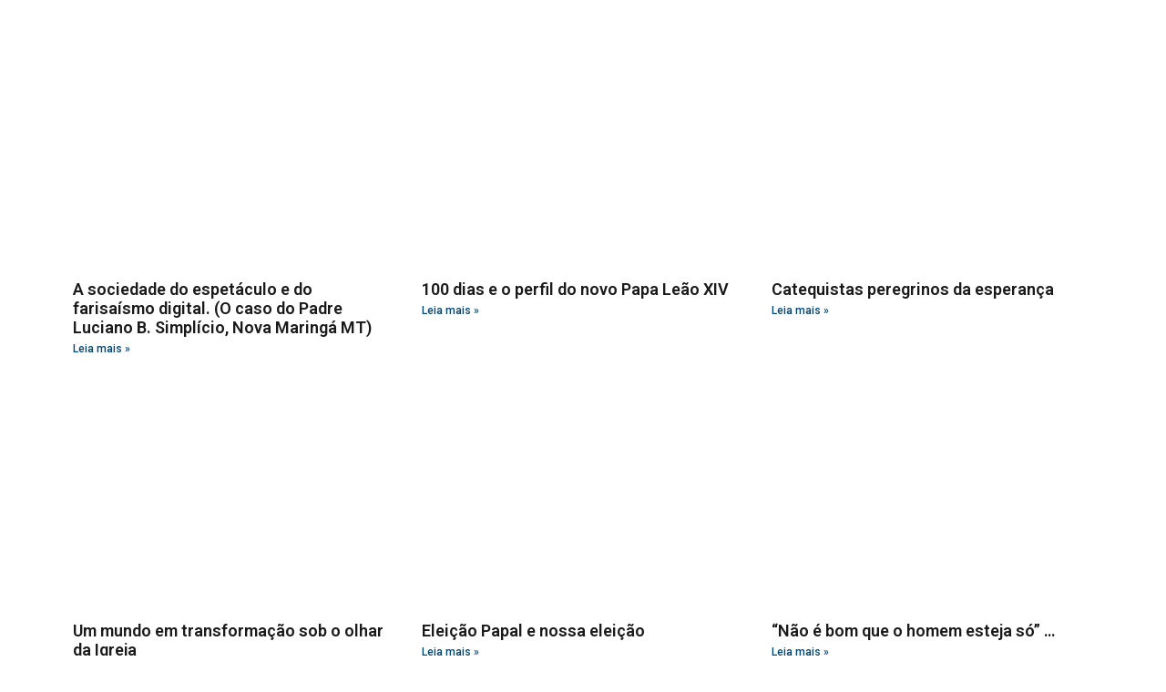

--- FILE ---
content_type: text/html; charset=UTF-8
request_url: https://arquidiocesesorocaba.org.br/artigos-app/
body_size: 30712
content:
<!DOCTYPE html>
<html lang="pt-BR">
<head>
	<meta charset="UTF-8">
		<title>ARTIGOS APP | Arquidiocese de Sorocaba</title>
<meta name='robots' content='max-image-preview:large' />
	<style>img:is([sizes="auto" i], [sizes^="auto," i]) { contain-intrinsic-size: 3000px 1500px }</style>
		<script>var acs_ajax_root = 'https://arquidiocesesorocaba.org.br/wp-admin/admin-ajax.php'</script>
	<link rel='dns-prefetch' href='//www.googletagmanager.com' />
<link rel="alternate" type="application/rss+xml" title="Feed para Arquidiocese de Sorocaba &raquo;" href="https://arquidiocesesorocaba.org.br/feed/" />
<link rel="alternate" type="application/rss+xml" title="Feed de comentários para Arquidiocese de Sorocaba &raquo;" href="https://arquidiocesesorocaba.org.br/comments/feed/" />
<script>
window._wpemojiSettings = {"baseUrl":"https:\/\/s.w.org\/images\/core\/emoji\/15.0.3\/72x72\/","ext":".png","svgUrl":"https:\/\/s.w.org\/images\/core\/emoji\/15.0.3\/svg\/","svgExt":".svg","source":{"concatemoji":"https:\/\/arquidiocesesorocaba.org.br\/wp-includes\/js\/wp-emoji-release.min.js?ver=6.7.4"}};
/*! This file is auto-generated */
!function(i,n){var o,s,e;function c(e){try{var t={supportTests:e,timestamp:(new Date).valueOf()};sessionStorage.setItem(o,JSON.stringify(t))}catch(e){}}function p(e,t,n){e.clearRect(0,0,e.canvas.width,e.canvas.height),e.fillText(t,0,0);var t=new Uint32Array(e.getImageData(0,0,e.canvas.width,e.canvas.height).data),r=(e.clearRect(0,0,e.canvas.width,e.canvas.height),e.fillText(n,0,0),new Uint32Array(e.getImageData(0,0,e.canvas.width,e.canvas.height).data));return t.every(function(e,t){return e===r[t]})}function u(e,t,n){switch(t){case"flag":return n(e,"\ud83c\udff3\ufe0f\u200d\u26a7\ufe0f","\ud83c\udff3\ufe0f\u200b\u26a7\ufe0f")?!1:!n(e,"\ud83c\uddfa\ud83c\uddf3","\ud83c\uddfa\u200b\ud83c\uddf3")&&!n(e,"\ud83c\udff4\udb40\udc67\udb40\udc62\udb40\udc65\udb40\udc6e\udb40\udc67\udb40\udc7f","\ud83c\udff4\u200b\udb40\udc67\u200b\udb40\udc62\u200b\udb40\udc65\u200b\udb40\udc6e\u200b\udb40\udc67\u200b\udb40\udc7f");case"emoji":return!n(e,"\ud83d\udc26\u200d\u2b1b","\ud83d\udc26\u200b\u2b1b")}return!1}function f(e,t,n){var r="undefined"!=typeof WorkerGlobalScope&&self instanceof WorkerGlobalScope?new OffscreenCanvas(300,150):i.createElement("canvas"),a=r.getContext("2d",{willReadFrequently:!0}),o=(a.textBaseline="top",a.font="600 32px Arial",{});return e.forEach(function(e){o[e]=t(a,e,n)}),o}function t(e){var t=i.createElement("script");t.src=e,t.defer=!0,i.head.appendChild(t)}"undefined"!=typeof Promise&&(o="wpEmojiSettingsSupports",s=["flag","emoji"],n.supports={everything:!0,everythingExceptFlag:!0},e=new Promise(function(e){i.addEventListener("DOMContentLoaded",e,{once:!0})}),new Promise(function(t){var n=function(){try{var e=JSON.parse(sessionStorage.getItem(o));if("object"==typeof e&&"number"==typeof e.timestamp&&(new Date).valueOf()<e.timestamp+604800&&"object"==typeof e.supportTests)return e.supportTests}catch(e){}return null}();if(!n){if("undefined"!=typeof Worker&&"undefined"!=typeof OffscreenCanvas&&"undefined"!=typeof URL&&URL.createObjectURL&&"undefined"!=typeof Blob)try{var e="postMessage("+f.toString()+"("+[JSON.stringify(s),u.toString(),p.toString()].join(",")+"));",r=new Blob([e],{type:"text/javascript"}),a=new Worker(URL.createObjectURL(r),{name:"wpTestEmojiSupports"});return void(a.onmessage=function(e){c(n=e.data),a.terminate(),t(n)})}catch(e){}c(n=f(s,u,p))}t(n)}).then(function(e){for(var t in e)n.supports[t]=e[t],n.supports.everything=n.supports.everything&&n.supports[t],"flag"!==t&&(n.supports.everythingExceptFlag=n.supports.everythingExceptFlag&&n.supports[t]);n.supports.everythingExceptFlag=n.supports.everythingExceptFlag&&!n.supports.flag,n.DOMReady=!1,n.readyCallback=function(){n.DOMReady=!0}}).then(function(){return e}).then(function(){var e;n.supports.everything||(n.readyCallback(),(e=n.source||{}).concatemoji?t(e.concatemoji):e.wpemoji&&e.twemoji&&(t(e.twemoji),t(e.wpemoji)))}))}((window,document),window._wpemojiSettings);
</script>
<link rel='stylesheet' id='dce-animations-css' href='https://arquidiocesesorocaba.org.br/wp-content/plugins/dynamic-content-for-elementor/assets/css/animations.css?ver=3.2.1' media='all' />
<link rel='stylesheet' id='mec-select2-style-css' href='https://arquidiocesesorocaba.org.br/wp-content/plugins/modern-events-calendar/assets/packages/select2/select2.min.css?ver=7.18.0' media='all' />
<link rel='stylesheet' id='mec-font-icons-css' href='https://arquidiocesesorocaba.org.br/wp-content/plugins/modern-events-calendar/assets/css/iconfonts.css?ver=7.18.0' media='all' />
<link rel='stylesheet' id='mec-frontend-style-css' href='https://arquidiocesesorocaba.org.br/wp-content/plugins/modern-events-calendar/assets/css/frontend.min.css?ver=7.18.0' media='all' />
<link rel='stylesheet' id='mec-tooltip-style-css' href='https://arquidiocesesorocaba.org.br/wp-content/plugins/modern-events-calendar/assets/packages/tooltip/tooltip.css?ver=7.18.0' media='all' />
<link rel='stylesheet' id='mec-tooltip-shadow-style-css' href='https://arquidiocesesorocaba.org.br/wp-content/plugins/modern-events-calendar/assets/packages/tooltip/tooltipster-sideTip-shadow.min.css?ver=7.18.0' media='all' />
<link rel='stylesheet' id='featherlight-css' href='https://arquidiocesesorocaba.org.br/wp-content/plugins/modern-events-calendar/assets/packages/featherlight/featherlight.css?ver=7.18.0' media='all' />
<link rel='stylesheet' id='mec-lity-style-css' href='https://arquidiocesesorocaba.org.br/wp-content/plugins/modern-events-calendar/assets/packages/lity/lity.min.css?ver=7.18.0' media='all' />
<link rel='stylesheet' id='mec-general-calendar-style-css' href='https://arquidiocesesorocaba.org.br/wp-content/plugins/modern-events-calendar/assets/css/mec-general-calendar.css?ver=7.18.0' media='all' />
<style id='wp-emoji-styles-inline-css'>

	img.wp-smiley, img.emoji {
		display: inline !important;
		border: none !important;
		box-shadow: none !important;
		height: 1em !important;
		width: 1em !important;
		margin: 0 0.07em !important;
		vertical-align: -0.1em !important;
		background: none !important;
		padding: 0 !important;
	}
</style>
<style id='global-styles-inline-css'>
:root{--wp--preset--aspect-ratio--square: 1;--wp--preset--aspect-ratio--4-3: 4/3;--wp--preset--aspect-ratio--3-4: 3/4;--wp--preset--aspect-ratio--3-2: 3/2;--wp--preset--aspect-ratio--2-3: 2/3;--wp--preset--aspect-ratio--16-9: 16/9;--wp--preset--aspect-ratio--9-16: 9/16;--wp--preset--color--black: #000000;--wp--preset--color--cyan-bluish-gray: #abb8c3;--wp--preset--color--white: #ffffff;--wp--preset--color--pale-pink: #f78da7;--wp--preset--color--vivid-red: #cf2e2e;--wp--preset--color--luminous-vivid-orange: #ff6900;--wp--preset--color--luminous-vivid-amber: #fcb900;--wp--preset--color--light-green-cyan: #7bdcb5;--wp--preset--color--vivid-green-cyan: #00d084;--wp--preset--color--pale-cyan-blue: #8ed1fc;--wp--preset--color--vivid-cyan-blue: #0693e3;--wp--preset--color--vivid-purple: #9b51e0;--wp--preset--gradient--vivid-cyan-blue-to-vivid-purple: linear-gradient(135deg,rgba(6,147,227,1) 0%,rgb(155,81,224) 100%);--wp--preset--gradient--light-green-cyan-to-vivid-green-cyan: linear-gradient(135deg,rgb(122,220,180) 0%,rgb(0,208,130) 100%);--wp--preset--gradient--luminous-vivid-amber-to-luminous-vivid-orange: linear-gradient(135deg,rgba(252,185,0,1) 0%,rgba(255,105,0,1) 100%);--wp--preset--gradient--luminous-vivid-orange-to-vivid-red: linear-gradient(135deg,rgba(255,105,0,1) 0%,rgb(207,46,46) 100%);--wp--preset--gradient--very-light-gray-to-cyan-bluish-gray: linear-gradient(135deg,rgb(238,238,238) 0%,rgb(169,184,195) 100%);--wp--preset--gradient--cool-to-warm-spectrum: linear-gradient(135deg,rgb(74,234,220) 0%,rgb(151,120,209) 20%,rgb(207,42,186) 40%,rgb(238,44,130) 60%,rgb(251,105,98) 80%,rgb(254,248,76) 100%);--wp--preset--gradient--blush-light-purple: linear-gradient(135deg,rgb(255,206,236) 0%,rgb(152,150,240) 100%);--wp--preset--gradient--blush-bordeaux: linear-gradient(135deg,rgb(254,205,165) 0%,rgb(254,45,45) 50%,rgb(107,0,62) 100%);--wp--preset--gradient--luminous-dusk: linear-gradient(135deg,rgb(255,203,112) 0%,rgb(199,81,192) 50%,rgb(65,88,208) 100%);--wp--preset--gradient--pale-ocean: linear-gradient(135deg,rgb(255,245,203) 0%,rgb(182,227,212) 50%,rgb(51,167,181) 100%);--wp--preset--gradient--electric-grass: linear-gradient(135deg,rgb(202,248,128) 0%,rgb(113,206,126) 100%);--wp--preset--gradient--midnight: linear-gradient(135deg,rgb(2,3,129) 0%,rgb(40,116,252) 100%);--wp--preset--font-size--small: 13px;--wp--preset--font-size--medium: 20px;--wp--preset--font-size--large: 36px;--wp--preset--font-size--x-large: 42px;--wp--preset--spacing--20: 0.44rem;--wp--preset--spacing--30: 0.67rem;--wp--preset--spacing--40: 1rem;--wp--preset--spacing--50: 1.5rem;--wp--preset--spacing--60: 2.25rem;--wp--preset--spacing--70: 3.38rem;--wp--preset--spacing--80: 5.06rem;--wp--preset--shadow--natural: 6px 6px 9px rgba(0, 0, 0, 0.2);--wp--preset--shadow--deep: 12px 12px 50px rgba(0, 0, 0, 0.4);--wp--preset--shadow--sharp: 6px 6px 0px rgba(0, 0, 0, 0.2);--wp--preset--shadow--outlined: 6px 6px 0px -3px rgba(255, 255, 255, 1), 6px 6px rgba(0, 0, 0, 1);--wp--preset--shadow--crisp: 6px 6px 0px rgba(0, 0, 0, 1);}:root { --wp--style--global--content-size: 800px;--wp--style--global--wide-size: 1200px; }:where(body) { margin: 0; }.wp-site-blocks > .alignleft { float: left; margin-right: 2em; }.wp-site-blocks > .alignright { float: right; margin-left: 2em; }.wp-site-blocks > .aligncenter { justify-content: center; margin-left: auto; margin-right: auto; }:where(.wp-site-blocks) > * { margin-block-start: 24px; margin-block-end: 0; }:where(.wp-site-blocks) > :first-child { margin-block-start: 0; }:where(.wp-site-blocks) > :last-child { margin-block-end: 0; }:root { --wp--style--block-gap: 24px; }:root :where(.is-layout-flow) > :first-child{margin-block-start: 0;}:root :where(.is-layout-flow) > :last-child{margin-block-end: 0;}:root :where(.is-layout-flow) > *{margin-block-start: 24px;margin-block-end: 0;}:root :where(.is-layout-constrained) > :first-child{margin-block-start: 0;}:root :where(.is-layout-constrained) > :last-child{margin-block-end: 0;}:root :where(.is-layout-constrained) > *{margin-block-start: 24px;margin-block-end: 0;}:root :where(.is-layout-flex){gap: 24px;}:root :where(.is-layout-grid){gap: 24px;}.is-layout-flow > .alignleft{float: left;margin-inline-start: 0;margin-inline-end: 2em;}.is-layout-flow > .alignright{float: right;margin-inline-start: 2em;margin-inline-end: 0;}.is-layout-flow > .aligncenter{margin-left: auto !important;margin-right: auto !important;}.is-layout-constrained > .alignleft{float: left;margin-inline-start: 0;margin-inline-end: 2em;}.is-layout-constrained > .alignright{float: right;margin-inline-start: 2em;margin-inline-end: 0;}.is-layout-constrained > .aligncenter{margin-left: auto !important;margin-right: auto !important;}.is-layout-constrained > :where(:not(.alignleft):not(.alignright):not(.alignfull)){max-width: var(--wp--style--global--content-size);margin-left: auto !important;margin-right: auto !important;}.is-layout-constrained > .alignwide{max-width: var(--wp--style--global--wide-size);}body .is-layout-flex{display: flex;}.is-layout-flex{flex-wrap: wrap;align-items: center;}.is-layout-flex > :is(*, div){margin: 0;}body .is-layout-grid{display: grid;}.is-layout-grid > :is(*, div){margin: 0;}body{padding-top: 0px;padding-right: 0px;padding-bottom: 0px;padding-left: 0px;}a:where(:not(.wp-element-button)){text-decoration: underline;}:root :where(.wp-element-button, .wp-block-button__link){background-color: #32373c;border-width: 0;color: #fff;font-family: inherit;font-size: inherit;line-height: inherit;padding: calc(0.667em + 2px) calc(1.333em + 2px);text-decoration: none;}.has-black-color{color: var(--wp--preset--color--black) !important;}.has-cyan-bluish-gray-color{color: var(--wp--preset--color--cyan-bluish-gray) !important;}.has-white-color{color: var(--wp--preset--color--white) !important;}.has-pale-pink-color{color: var(--wp--preset--color--pale-pink) !important;}.has-vivid-red-color{color: var(--wp--preset--color--vivid-red) !important;}.has-luminous-vivid-orange-color{color: var(--wp--preset--color--luminous-vivid-orange) !important;}.has-luminous-vivid-amber-color{color: var(--wp--preset--color--luminous-vivid-amber) !important;}.has-light-green-cyan-color{color: var(--wp--preset--color--light-green-cyan) !important;}.has-vivid-green-cyan-color{color: var(--wp--preset--color--vivid-green-cyan) !important;}.has-pale-cyan-blue-color{color: var(--wp--preset--color--pale-cyan-blue) !important;}.has-vivid-cyan-blue-color{color: var(--wp--preset--color--vivid-cyan-blue) !important;}.has-vivid-purple-color{color: var(--wp--preset--color--vivid-purple) !important;}.has-black-background-color{background-color: var(--wp--preset--color--black) !important;}.has-cyan-bluish-gray-background-color{background-color: var(--wp--preset--color--cyan-bluish-gray) !important;}.has-white-background-color{background-color: var(--wp--preset--color--white) !important;}.has-pale-pink-background-color{background-color: var(--wp--preset--color--pale-pink) !important;}.has-vivid-red-background-color{background-color: var(--wp--preset--color--vivid-red) !important;}.has-luminous-vivid-orange-background-color{background-color: var(--wp--preset--color--luminous-vivid-orange) !important;}.has-luminous-vivid-amber-background-color{background-color: var(--wp--preset--color--luminous-vivid-amber) !important;}.has-light-green-cyan-background-color{background-color: var(--wp--preset--color--light-green-cyan) !important;}.has-vivid-green-cyan-background-color{background-color: var(--wp--preset--color--vivid-green-cyan) !important;}.has-pale-cyan-blue-background-color{background-color: var(--wp--preset--color--pale-cyan-blue) !important;}.has-vivid-cyan-blue-background-color{background-color: var(--wp--preset--color--vivid-cyan-blue) !important;}.has-vivid-purple-background-color{background-color: var(--wp--preset--color--vivid-purple) !important;}.has-black-border-color{border-color: var(--wp--preset--color--black) !important;}.has-cyan-bluish-gray-border-color{border-color: var(--wp--preset--color--cyan-bluish-gray) !important;}.has-white-border-color{border-color: var(--wp--preset--color--white) !important;}.has-pale-pink-border-color{border-color: var(--wp--preset--color--pale-pink) !important;}.has-vivid-red-border-color{border-color: var(--wp--preset--color--vivid-red) !important;}.has-luminous-vivid-orange-border-color{border-color: var(--wp--preset--color--luminous-vivid-orange) !important;}.has-luminous-vivid-amber-border-color{border-color: var(--wp--preset--color--luminous-vivid-amber) !important;}.has-light-green-cyan-border-color{border-color: var(--wp--preset--color--light-green-cyan) !important;}.has-vivid-green-cyan-border-color{border-color: var(--wp--preset--color--vivid-green-cyan) !important;}.has-pale-cyan-blue-border-color{border-color: var(--wp--preset--color--pale-cyan-blue) !important;}.has-vivid-cyan-blue-border-color{border-color: var(--wp--preset--color--vivid-cyan-blue) !important;}.has-vivid-purple-border-color{border-color: var(--wp--preset--color--vivid-purple) !important;}.has-vivid-cyan-blue-to-vivid-purple-gradient-background{background: var(--wp--preset--gradient--vivid-cyan-blue-to-vivid-purple) !important;}.has-light-green-cyan-to-vivid-green-cyan-gradient-background{background: var(--wp--preset--gradient--light-green-cyan-to-vivid-green-cyan) !important;}.has-luminous-vivid-amber-to-luminous-vivid-orange-gradient-background{background: var(--wp--preset--gradient--luminous-vivid-amber-to-luminous-vivid-orange) !important;}.has-luminous-vivid-orange-to-vivid-red-gradient-background{background: var(--wp--preset--gradient--luminous-vivid-orange-to-vivid-red) !important;}.has-very-light-gray-to-cyan-bluish-gray-gradient-background{background: var(--wp--preset--gradient--very-light-gray-to-cyan-bluish-gray) !important;}.has-cool-to-warm-spectrum-gradient-background{background: var(--wp--preset--gradient--cool-to-warm-spectrum) !important;}.has-blush-light-purple-gradient-background{background: var(--wp--preset--gradient--blush-light-purple) !important;}.has-blush-bordeaux-gradient-background{background: var(--wp--preset--gradient--blush-bordeaux) !important;}.has-luminous-dusk-gradient-background{background: var(--wp--preset--gradient--luminous-dusk) !important;}.has-pale-ocean-gradient-background{background: var(--wp--preset--gradient--pale-ocean) !important;}.has-electric-grass-gradient-background{background: var(--wp--preset--gradient--electric-grass) !important;}.has-midnight-gradient-background{background: var(--wp--preset--gradient--midnight) !important;}.has-small-font-size{font-size: var(--wp--preset--font-size--small) !important;}.has-medium-font-size{font-size: var(--wp--preset--font-size--medium) !important;}.has-large-font-size{font-size: var(--wp--preset--font-size--large) !important;}.has-x-large-font-size{font-size: var(--wp--preset--font-size--x-large) !important;}
:root :where(.wp-block-pullquote){font-size: 1.5em;line-height: 1.6;}
</style>
<link rel='stylesheet' id='leaflet-css-css' href='https://arquidiocesesorocaba.org.br/wp-content/plugins/meow-lightbox/app/style.min.css?ver=1739390009' media='all' />
<link rel='stylesheet' id='rss-looper-css' href='https://arquidiocesesorocaba.org.br/wp-content/plugins/rss-looper-main/includes/css/rss-looper.css?ver=2.1.2' media='all' />
<link rel='stylesheet' id='rss-looper_public-css' href='https://arquidiocesesorocaba.org.br/wp-content/plugins/rss-looper-main/public/css/rss-looper-public.css?ver=2.1.2' media='all' />
<link rel='stylesheet' id='wpum-frontend-css' href='https://arquidiocesesorocaba.org.br/wp-content/plugins/wp-user-manager/assets/css/wpum.min.css?ver=2.9.12' media='all' />
<link rel='stylesheet' id='hello-elementor-css' href='https://arquidiocesesorocaba.org.br/wp-content/themes/hello-elementor/style.min.css?ver=3.2.1' media='all' />
<link rel='stylesheet' id='hello-elementor-theme-style-css' href='https://arquidiocesesorocaba.org.br/wp-content/themes/hello-elementor/theme.min.css?ver=3.2.1' media='all' />
<link rel='stylesheet' id='hello-elementor-header-footer-css' href='https://arquidiocesesorocaba.org.br/wp-content/themes/hello-elementor/header-footer.min.css?ver=3.2.1' media='all' />
<link rel='stylesheet' id='elementor-icons-css' href='https://arquidiocesesorocaba.org.br/wp-content/plugins/elementor/assets/lib/eicons/css/elementor-icons.min.css?ver=5.34.0' media='all' />
<link rel='stylesheet' id='elementor-frontend-css' href='https://arquidiocesesorocaba.org.br/wp-content/plugins/elementor/assets/css/frontend.min.css?ver=3.25.11' media='all' />
<link rel='stylesheet' id='swiper-css' href='https://arquidiocesesorocaba.org.br/wp-content/plugins/elementor/assets/lib/swiper/v8/css/swiper.min.css?ver=8.4.5' media='all' />
<link rel='stylesheet' id='e-swiper-css' href='https://arquidiocesesorocaba.org.br/wp-content/plugins/elementor/assets/css/conditionals/e-swiper.min.css?ver=3.25.11' media='all' />
<link rel='stylesheet' id='elementor-post-20997-css' href='https://arquidiocesesorocaba.org.br/wp-content/uploads/elementor/css/post-20997.css?ver=1738799222' media='all' />
<link rel='stylesheet' id='dashicons-css' href='https://arquidiocesesorocaba.org.br/wp-includes/css/dashicons.min.css?ver=6.7.4' media='all' />
<link rel='stylesheet' id='jet-blog-css' href='https://arquidiocesesorocaba.org.br/wp-content/plugins/jet-blog/assets/css/jet-blog.css?ver=2.4.2' media='all' />
<link rel='stylesheet' id='she-header-style-css' href='https://arquidiocesesorocaba.org.br/wp-content/plugins/sticky-header-effects-for-elementor/assets/css/she-header-style.css?ver=1.7.3' media='all' />
<link rel='stylesheet' id='widget-image-css' href='https://arquidiocesesorocaba.org.br/wp-content/plugins/elementor/assets/css/widget-image.min.css?ver=3.25.11' media='all' />
<link rel='stylesheet' id='widget-posts-css' href='https://arquidiocesesorocaba.org.br/wp-content/plugins/elementor-pro/assets/css/widget-posts.min.css?ver=3.26.3' media='all' />
<link rel='stylesheet' id='elementor-post-20637-css' href='https://arquidiocesesorocaba.org.br/wp-content/uploads/elementor/css/post-20637.css?ver=1738953682' media='all' />
<link rel='stylesheet' id='ecs-styles-css' href='https://arquidiocesesorocaba.org.br/wp-content/plugins/ele-custom-skin/assets/css/ecs-style.css?ver=3.1.9' media='all' />
<link rel='stylesheet' id='elementor-post-17729-css' href='https://arquidiocesesorocaba.org.br/wp-content/uploads/elementor/css/post-17729.css?ver=1726229143' media='all' />
<link rel='stylesheet' id='elementor-post-17746-css' href='https://arquidiocesesorocaba.org.br/wp-content/uploads/elementor/css/post-17746.css?ver=1731492791' media='all' />
<link rel='stylesheet' id='elementor-post-17798-css' href='https://arquidiocesesorocaba.org.br/wp-content/uploads/elementor/css/post-17798.css?ver=1608733344' media='all' />
<link rel='stylesheet' id='elementor-post-18028-css' href='https://arquidiocesesorocaba.org.br/wp-content/uploads/elementor/css/post-18028.css?ver=1726229116' media='all' />
<link rel='stylesheet' id='elementor-post-18033-css' href='https://arquidiocesesorocaba.org.br/wp-content/uploads/elementor/css/post-18033.css?ver=1726229096' media='all' />
<link rel='stylesheet' id='elementor-post-19424-css' href='https://arquidiocesesorocaba.org.br/wp-content/uploads/elementor/css/post-19424.css?ver=1608559730' media='all' />
<link rel='stylesheet' id='elementor-post-20148-css' href='https://arquidiocesesorocaba.org.br/wp-content/uploads/elementor/css/post-20148.css?ver=1608570144' media='all' />
<link rel='stylesheet' id='elementor-post-36362-css' href='https://arquidiocesesorocaba.org.br/wp-content/uploads/elementor/css/post-36362.css?ver=1731320582' media='all' />
<link rel='stylesheet' id='elementor-post-36758-css' href='https://arquidiocesesorocaba.org.br/wp-content/uploads/elementor/css/post-36758.css?ver=1733393253' media='all' />
<link rel='stylesheet' id='acs-style-css' href='https://arquidiocesesorocaba.org.br/wp-content/plugins/advanced-custom-search/res/style.css?ver=debug' media='all' />
<link rel='stylesheet' id='google-fonts-1-css' href='https://fonts.googleapis.com/css?family=Roboto%3A100%2C100italic%2C200%2C200italic%2C300%2C300italic%2C400%2C400italic%2C500%2C500italic%2C600%2C600italic%2C700%2C700italic%2C800%2C800italic%2C900%2C900italic%7CRoboto+Slab%3A100%2C100italic%2C200%2C200italic%2C300%2C300italic%2C400%2C400italic%2C500%2C500italic%2C600%2C600italic%2C700%2C700italic%2C800%2C800italic%2C900%2C900italic&#038;display=auto&#038;ver=6.7.4' media='all' />
<link rel="preconnect" href="https://fonts.gstatic.com/" crossorigin><script src="https://arquidiocesesorocaba.org.br/wp-includes/js/jquery/jquery.min.js?ver=3.7.1" id="jquery-core-js"></script>
<script src="https://arquidiocesesorocaba.org.br/wp-includes/js/jquery/jquery-migrate.min.js?ver=3.4.1" id="jquery-migrate-js"></script>
<script src="https://arquidiocesesorocaba.org.br/wp-includes/js/jquery/ui/core.min.js?ver=1.13.3" id="jquery-ui-core-js"></script>
<script src="https://arquidiocesesorocaba.org.br/wp-includes/js/jquery/ui/datepicker.min.js?ver=1.13.3" id="jquery-ui-datepicker-js"></script>
<script id="jquery-ui-datepicker-js-after">
jQuery(function(jQuery){jQuery.datepicker.setDefaults({"closeText":"Fechar","currentText":"Hoje","monthNames":["janeiro","fevereiro","mar\u00e7o","abril","maio","junho","julho","agosto","setembro","outubro","novembro","dezembro"],"monthNamesShort":["jan","fev","mar","abr","maio","jun","jul","ago","set","out","nov","dez"],"nextText":"Seguinte","prevText":"Anterior","dayNames":["domingo","segunda-feira","ter\u00e7a-feira","quarta-feira","quinta-feira","sexta-feira","s\u00e1bado"],"dayNamesShort":["dom","seg","ter","qua","qui","sex","s\u00e1b"],"dayNamesMin":["D","S","T","Q","Q","S","S"],"dateFormat":"d \\dd\\e MM \\dd\\e yy","firstDay":0,"isRTL":false});});
</script>
<script src="https://arquidiocesesorocaba.org.br/wp-content/plugins/flowpaper-lite-pdf-flipbook/assets/lity/lity.min.js" id="lity-js-js"></script>
<script id="mwl-build-js-js-extra">
var mwl_settings = {"api_url":"https:\/\/arquidiocesesorocaba.org.br\/wp-json\/meow-lightbox\/v1\/","rest_nonce":"fddffbd888","plugin_url":"https:\/\/arquidiocesesorocaba.org.br\/wp-content\/plugins\/meow-lightbox\/classes\/","settings":{"rtf_slider_fix":false,"engine":"default","backdrop_opacity":85,"theme":"dark","orientation":"auto","selector":".entry-content, .gallery, .mgl-gallery, .wp-block-gallery,  .wp-block-image","selector_ahead":false,"deep_linking":false,"social_sharing":false,"separate_galleries":false,"animation_toggle":"none","animation_speed":"normal","low_res_placeholder":false,"wordpress_big_image":false,"right_click_protection":true,"magnification":true,"anti_selector":".blog, .archive, .emoji, .attachment-post-image, .no-lightbox","preloading":false,"download_link":true,"caption_source":"caption","caption_ellipsis":true,"exif":{"title":true,"caption":true,"camera":true,"lens":true,"date":false,"date_timezone":false,"shutter_speed":true,"aperture":true,"focal_length":true,"iso":true,"keywords":false},"slideshow":{"enabled":false,"timer":3000},"map":{"enabled":false}}};
</script>
<script src="https://arquidiocesesorocaba.org.br/wp-content/plugins/meow-lightbox/app/lightbox.js?ver=1739390009" id="mwl-build-js-js"></script>
<script id="rssl_feed-js-extra">
var rssl_feed_args = {"ajax_url":"https:\/\/arquidiocesesorocaba.org.br\/wp-admin\/admin-ajax.php","posts":{"page":0,"pagename":"artigos-app","error":"","m":"","p":0,"post_parent":"","subpost":"","subpost_id":"","attachment":"","attachment_id":0,"name":"artigos-app","page_id":0,"second":"","minute":"","hour":"","day":0,"monthnum":0,"year":0,"w":0,"category_name":"","tag":"","cat":"","tag_id":"","author":"","author_name":"","feed":"","tb":"","paged":0,"meta_key":"","meta_value":"","preview":"","s":"","sentence":"","title":"","fields":"","menu_order":"","embed":"","category__in":[],"category__not_in":[],"category__and":[],"post__in":[],"post__not_in":[],"post_name__in":[],"tag__in":[],"tag__not_in":[],"tag__and":[],"tag_slug__in":[],"tag_slug__and":[],"post_parent__in":[],"post_parent__not_in":[],"author__in":[],"author__not_in":[],"search_columns":[],"ignore_sticky_posts":false,"suppress_filters":false,"cache_results":true,"update_post_term_cache":true,"update_menu_item_cache":false,"lazy_load_term_meta":true,"update_post_meta_cache":true,"post_type":"","posts_per_page":11,"nopaging":false,"comments_per_page":"50","no_found_rows":false,"order":"DESC"}};
</script>
<script src="https://arquidiocesesorocaba.org.br/wp-content/plugins/rss-looper-main/includes/js/ajax_feed.js?ver=2.1.2" id="rssl_feed-js"></script>
<script src="https://arquidiocesesorocaba.org.br/wp-content/plugins/rss-looper-main/public/js/rss-looper-public.js?ver=2.1.2" id="rss-looper_public-js"></script>
<script src="https://arquidiocesesorocaba.org.br/wp-content/plugins/sticky-header-effects-for-elementor/assets/js/she-header.js?ver=1.7.3" id="she-header-js"></script>

<!-- Snippet da tag do Google (gtag.js) adicionado pelo Site Kit -->

<!-- Snippet do Google Analytics adicionado pelo Site Kit -->
<script src="https://www.googletagmanager.com/gtag/js?id=GT-5TWGSS8" id="google_gtagjs-js" async></script>
<script id="google_gtagjs-js-after">
window.dataLayer = window.dataLayer || [];function gtag(){dataLayer.push(arguments);}
gtag("set","linker",{"domains":["arquidiocesesorocaba.org.br"]});
gtag("js", new Date());
gtag("set", "developer_id.dZTNiMT", true);
gtag("config", "GT-5TWGSS8");
 window._googlesitekit = window._googlesitekit || {}; window._googlesitekit.throttledEvents = []; window._googlesitekit.gtagEvent = (name, data) => { var key = JSON.stringify( { name, data } ); if ( !! window._googlesitekit.throttledEvents[ key ] ) { return; } window._googlesitekit.throttledEvents[ key ] = true; setTimeout( () => { delete window._googlesitekit.throttledEvents[ key ]; }, 5 ); gtag( "event", name, { ...data, event_source: "site-kit" } ); }
</script>

<!-- Fim do snippet da tag do Google (gtag.js) adicionado pelo Site Kit -->
<script id="ecs_ajax_load-js-extra">
var ecs_ajax_params = {"ajaxurl":"https:\/\/arquidiocesesorocaba.org.br\/wp-admin\/admin-ajax.php","posts":"{\"page\":0,\"pagename\":\"artigos-app\",\"error\":\"\",\"m\":\"\",\"p\":0,\"post_parent\":\"\",\"subpost\":\"\",\"subpost_id\":\"\",\"attachment\":\"\",\"attachment_id\":0,\"name\":\"artigos-app\",\"page_id\":0,\"second\":\"\",\"minute\":\"\",\"hour\":\"\",\"day\":0,\"monthnum\":0,\"year\":0,\"w\":0,\"category_name\":\"\",\"tag\":\"\",\"cat\":\"\",\"tag_id\":\"\",\"author\":\"\",\"author_name\":\"\",\"feed\":\"\",\"tb\":\"\",\"paged\":0,\"meta_key\":\"\",\"meta_value\":\"\",\"preview\":\"\",\"s\":\"\",\"sentence\":\"\",\"title\":\"\",\"fields\":\"\",\"menu_order\":\"\",\"embed\":\"\",\"category__in\":[],\"category__not_in\":[],\"category__and\":[],\"post__in\":[],\"post__not_in\":[],\"post_name__in\":[],\"tag__in\":[],\"tag__not_in\":[],\"tag__and\":[],\"tag_slug__in\":[],\"tag_slug__and\":[],\"post_parent__in\":[],\"post_parent__not_in\":[],\"author__in\":[],\"author__not_in\":[],\"search_columns\":[],\"ignore_sticky_posts\":false,\"suppress_filters\":false,\"cache_results\":true,\"update_post_term_cache\":true,\"update_menu_item_cache\":false,\"lazy_load_term_meta\":true,\"update_post_meta_cache\":true,\"post_type\":\"\",\"posts_per_page\":11,\"nopaging\":false,\"comments_per_page\":\"50\",\"no_found_rows\":false,\"order\":\"DESC\"}"};
</script>
<script src="https://arquidiocesesorocaba.org.br/wp-content/plugins/ele-custom-skin/assets/js/ecs_ajax_pagination.js?ver=3.1.9" id="ecs_ajax_load-js"></script>
<script src="https://arquidiocesesorocaba.org.br/wp-content/plugins/ele-custom-skin/assets/js/ecs.js?ver=3.1.9" id="ecs-script-js"></script>
<script src="https://arquidiocesesorocaba.org.br/wp-includes/js/jquery/ui/mouse.min.js?ver=1.13.3" id="jquery-ui-mouse-js"></script>
<script src="https://arquidiocesesorocaba.org.br/wp-includes/js/jquery/ui/slider.min.js?ver=1.13.3" id="jquery-ui-slider-js"></script>
<script src="https://arquidiocesesorocaba.org.br/wp-content/plugins/advanced-custom-search/res/acs.js?ver=debug_5" id="acs-script-js"></script>
<link rel="https://api.w.org/" href="https://arquidiocesesorocaba.org.br/wp-json/" /><link rel="alternate" title="JSON" type="application/json" href="https://arquidiocesesorocaba.org.br/wp-json/wp/v2/pages/20637" /><link rel="EditURI" type="application/rsd+xml" title="RSD" href="https://arquidiocesesorocaba.org.br/xmlrpc.php?rsd" />
<meta name="generator" content="Parresia 1.01 - https://parresia.com" />
<link rel='shortlink' href='https://arquidiocesesorocaba.org.br/?p=20637' />
<link rel="alternate" title="oEmbed (JSON)" type="application/json+oembed" href="https://arquidiocesesorocaba.org.br/wp-json/oembed/1.0/embed?url=https%3A%2F%2Farquidiocesesorocaba.org.br%2Fartigos-app%2F" />
<link rel="alternate" title="oEmbed (XML)" type="text/xml+oembed" href="https://arquidiocesesorocaba.org.br/wp-json/oembed/1.0/embed?url=https%3A%2F%2Farquidiocesesorocaba.org.br%2Fartigos-app%2F&#038;format=xml" />
<meta name="generator" content="Site Kit by Google 1.142.0" /><!-- SEO meta tags powered by SmartCrawl https://wpmudev.com/project/smartcrawl-wordpress-seo/ -->
<link rel="canonical" href="https://arquidiocesesorocaba.org.br/artigos-app/" />
<script type="application/ld+json">{"@context":"https:\/\/schema.org","@graph":[{"@type":"Organization","@id":"https:\/\/arquidiocesesorocaba.org.br\/#schema-publishing-organization","url":"https:\/\/arquidiocesesorocaba.org.br","name":"Arquidiocese de Sorocaba"},{"@type":"WebSite","@id":"https:\/\/arquidiocesesorocaba.org.br\/#schema-website","url":"https:\/\/arquidiocesesorocaba.org.br","name":"Arquidiocese de Sorocaba","encoding":"UTF-8","potentialAction":{"@type":"SearchAction","target":"https:\/\/arquidiocesesorocaba.org.br\/search\/{search_term_string}\/","query-input":"required name=search_term_string"}},{"@type":"BreadcrumbList","@id":"https:\/\/arquidiocesesorocaba.org.br\/artigos-app?page&pagename=artigos-app\/#breadcrumb","itemListElement":[{"@type":"ListItem","position":1,"name":"Home","item":"https:\/\/arquidiocesesorocaba.org.br"},{"@type":"ListItem","position":2,"name":"ARTIGOS APP"}]},{"@type":"Person","@id":"https:\/\/arquidiocesesorocaba.org.br\/author\/webparresia\/#schema-author","name":"webparresia","url":"https:\/\/arquidiocesesorocaba.org.br\/author\/webparresia\/"},{"@type":"WebPage","@id":"https:\/\/arquidiocesesorocaba.org.br\/artigos-app\/#schema-webpage","isPartOf":{"@id":"https:\/\/arquidiocesesorocaba.org.br\/#schema-website"},"publisher":{"@id":"https:\/\/arquidiocesesorocaba.org.br\/#schema-publishing-organization"},"url":"https:\/\/arquidiocesesorocaba.org.br\/artigos-app\/"},{"@type":"Article","mainEntityOfPage":{"@id":"https:\/\/arquidiocesesorocaba.org.br\/artigos-app\/#schema-webpage"},"author":{"@id":"https:\/\/arquidiocesesorocaba.org.br\/author\/webparresia\/#schema-author"},"publisher":{"@id":"https:\/\/arquidiocesesorocaba.org.br\/#schema-publishing-organization"},"dateModified":"2021-01-15T09:20:42","datePublished":"2021-01-14T13:14:13","headline":"ARTIGOS APP | Arquidiocese de Sorocaba","description":"","name":"ARTIGOS APP"}]}</script>
<meta property="og:type" content="article" />
<meta property="og:url" content="https://arquidiocesesorocaba.org.br/artigos-app/" />
<meta property="og:title" content="ARTIGOS APP | Arquidiocese de Sorocaba" />
<meta property="og:image" content="https://arquidiocesesorocaba.org.br/wp-content/uploads/2021/01/artigos-300x188.png" />
<meta property="article:published_time" content="2021-01-14T13:14:13" />
<meta property="article:author" content="webparresia" />
<meta name="twitter:card" content="summary" />
<meta name="twitter:title" content="ARTIGOS APP | Arquidiocese de Sorocaba" />
<!-- /SEO -->
		<script>
			document.documentElement.className = document.documentElement.className.replace('no-js', 'js');
		</script>
				<style>
			.no-js img.lazyload {
				display: none;
			}

			figure.wp-block-image img.lazyloading {
				min-width: 150px;
			}

						.lazyload, .lazyloading {
				opacity: 0;
			}

			.lazyloaded {
				opacity: 1;
				transition: opacity 400ms;
				transition-delay: 0ms;
			}

					</style>
		<meta name="generator" content="Elementor 3.25.11; features: e_optimized_control_loading; settings: css_print_method-external, google_font-enabled, font_display-auto">
			<style>
				.e-con.e-parent:nth-of-type(n+4):not(.e-lazyloaded):not(.e-no-lazyload),
				.e-con.e-parent:nth-of-type(n+4):not(.e-lazyloaded):not(.e-no-lazyload) * {
					background-image: none !important;
				}
				@media screen and (max-height: 1024px) {
					.e-con.e-parent:nth-of-type(n+3):not(.e-lazyloaded):not(.e-no-lazyload),
					.e-con.e-parent:nth-of-type(n+3):not(.e-lazyloaded):not(.e-no-lazyload) * {
						background-image: none !important;
					}
				}
				@media screen and (max-height: 640px) {
					.e-con.e-parent:nth-of-type(n+2):not(.e-lazyloaded):not(.e-no-lazyload),
					.e-con.e-parent:nth-of-type(n+2):not(.e-lazyloaded):not(.e-no-lazyload) * {
						background-image: none !important;
					}
				}
			</style>
			<link rel="icon" href="https://cdn.arquidiocesesorocaba.org.br/wp-content/uploads/2022/06/04101616/cropped-Logo-512-sorocaba-32x32.png" sizes="32x32" />
<link rel="icon" href="https://cdn.arquidiocesesorocaba.org.br/wp-content/uploads/2022/06/04101616/cropped-Logo-512-sorocaba-192x192.png" sizes="192x192" />
<link rel="apple-touch-icon" href="https://cdn.arquidiocesesorocaba.org.br/wp-content/uploads/2022/06/04101616/cropped-Logo-512-sorocaba-180x180.png" />
<meta name="msapplication-TileImage" content="https://cdn.arquidiocesesorocaba.org.br/wp-content/uploads/2022/06/04101616/cropped-Logo-512-sorocaba-270x270.png" />
<style>:root,::before,::after{--mec-color-skin: #134e81;--mec-color-skin-rgba-1: rgba(19,78,129,.25);--mec-color-skin-rgba-2: rgba(19,78,129,.5);--mec-color-skin-rgba-3: rgba(19,78,129,.75);--mec-color-skin-rgba-4: rgba(19,78,129,.11);--mec-primary-border-radius: 3px;--mec-container-normal-width: 1196px;--mec-container-large-width: 1690px;--mec-fes-main-color: #40d9f1;--mec-fes-main-color-rgba-1: rgba(64, 217, 241, 0.12);--mec-fes-main-color-rgba-2: rgba(64, 217, 241, 0.23);--mec-fes-main-color-rgba-3: rgba(64, 217, 241, 0.03);--mec-fes-main-color-rgba-4: rgba(64, 217, 241, 0.3);--mec-fes-main-color-rgba-5: rgb(64 217 241 / 7%);--mec-fes-main-color-rgba-6: rgba(64, 217, 241, 0.2);--mec-fluent-main-color: #ade7ff;--mec-fluent-main-color-rgba-1: rgba(173, 231, 255, 0.3);--mec-fluent-main-color-rgba-2: rgba(173, 231, 255, 0.8);--mec-fluent-main-color-rgba-3: rgba(173, 231, 255, 0.1);--mec-fluent-main-color-rgba-4: rgba(173, 231, 255, 0.2);--mec-fluent-main-color-rgba-5: rgba(173, 231, 255, 0.7);--mec-fluent-main-color-rgba-6: rgba(173, 231, 255, 0.7);--mec-fluent-bold-color: #00acf8;--mec-fluent-bg-hover-color: #ebf9ff;--mec-fluent-bg-color: #f5f7f8;--mec-fluent-second-bg-color: #d6eef9;}</style>	<meta name="viewport" content="width=device-width, initial-scale=1.0, viewport-fit=cover" /></head>
<body class="page-template page-template-elementor_canvas page page-id-20637 wp-custom-logo wp-embed-responsive mec-theme-hello-elementor elementor-default elementor-template-canvas elementor-kit-20997 elementor-page elementor-page-20637"><script type="application/javascript" id="mwl-data-script">
var mwl_data = {"20639":{"success":true,"file":"https:\/\/cdn.arquidiocesesorocaba.org.br\/wp-content\/uploads\/2021\/01\/14131528\/artigos.jpg","file_srcset":"https:\/\/cdn.arquidiocesesorocaba.org.br\/wp-content\/uploads\/2021\/01\/14131528\/artigos.jpg 960w, https:\/\/cdn.arquidiocesesorocaba.org.br\/wp-content\/uploads\/2021\/01\/14131528\/artigos-300x188.png 300w, https:\/\/cdn.arquidiocesesorocaba.org.br\/wp-content\/uploads\/2021\/01\/14131528\/artigos-768x480.png 768w","file_sizes":"(max-width: 960px) 100vw, 960px","dimension":{"width":960,"height":600},"download_link":"https:\/\/cdn.arquidiocesesorocaba.org.br\/wp-content\/uploads\/2021\/01\/14131528\/artigos.jpg","data":{"id":20639,"title":"artigos","caption":"","description":"","gps":"N\/A","copyright":"N\/A","camera":"N\/A","date":"","lens":"N\/A","aperture":"N\/A","focal_length":"N\/A","iso":"N\/A","shutter_speed":"N\/A","keywords":"N\/A"}},"39438":{"success":true,"file":"https:\/\/cdn.arquidiocesesorocaba.org.br\/wp-content\/uploads\/2025\/10\/16183137\/espetaculo.jpg","file_srcset":"https:\/\/cdn.arquidiocesesorocaba.org.br\/wp-content\/uploads\/2025\/10\/16183137\/espetaculo.jpg 1200w, https:\/\/cdn.arquidiocesesorocaba.org.br\/wp-content\/uploads\/2025\/10\/16183137\/espetaculo-300x160.jpg 300w, https:\/\/cdn.arquidiocesesorocaba.org.br\/wp-content\/uploads\/2025\/10\/16183137\/espetaculo-1024x546.jpg 1024w, https:\/\/cdn.arquidiocesesorocaba.org.br\/wp-content\/uploads\/2025\/10\/16183137\/espetaculo-768x410.jpg 768w","file_sizes":"(max-width: 1200px) 100vw, 1200px","dimension":{"width":1200,"height":640},"download_link":"https:\/\/cdn.arquidiocesesorocaba.org.br\/wp-content\/uploads\/2025\/10\/16183137\/espetaculo.jpg","data":{"id":39438,"title":"espetaculo","caption":"","description":"","gps":"N\/A","copyright":"N\/A","camera":"N\/A","date":"","lens":"N\/A","aperture":"N\/A","focal_length":"N\/A","iso":"N\/A","shutter_speed":"N\/A","keywords":"N\/A"}},"39256":{"success":true,"file":"https:\/\/cdn.arquidiocesesorocaba.org.br\/wp-content\/uploads\/2025\/09\/15194427\/leo-xiv.jpg","file_srcset":"https:\/\/cdn.arquidiocesesorocaba.org.br\/wp-content\/uploads\/2025\/09\/15194427\/leo-xiv.jpg 1080w, https:\/\/cdn.arquidiocesesorocaba.org.br\/wp-content\/uploads\/2025\/09\/15194427\/leo-xiv-240x300.jpg 240w, https:\/\/cdn.arquidiocesesorocaba.org.br\/wp-content\/uploads\/2025\/09\/15194427\/leo-xiv-819x1024.jpg 819w, https:\/\/cdn.arquidiocesesorocaba.org.br\/wp-content\/uploads\/2025\/09\/15194427\/leo-xiv-768x960.jpg 768w","file_sizes":"(max-width: 1080px) 100vw, 1080px","dimension":{"width":1080,"height":1350},"download_link":"https:\/\/cdn.arquidiocesesorocaba.org.br\/wp-content\/uploads\/2025\/09\/15194427\/leo-xiv.jpg","data":{"id":39256,"title":"leo-xiv","caption":"","description":"","gps":"N\/A","copyright":"N\/A","camera":"N\/A","date":"","lens":"N\/A","aperture":"N\/A","focal_length":"N\/A","iso":"N\/A","shutter_speed":"N\/A","keywords":"N\/A"}},"38976":{"success":true,"file":"https:\/\/cdn.arquidiocesesorocaba.org.br\/wp-content\/uploads\/2025\/08\/01113532\/cq5dam.thumbnail.cropped.1500.844.jpeg","file_srcset":"https:\/\/cdn.arquidiocesesorocaba.org.br\/wp-content\/uploads\/2025\/08\/01113532\/cq5dam.thumbnail.cropped.1500.844.jpeg 1500w, https:\/\/cdn.arquidiocesesorocaba.org.br\/wp-content\/uploads\/2025\/08\/01113532\/cq5dam.thumbnail.cropped.1500.844-300x169.jpeg 300w, https:\/\/cdn.arquidiocesesorocaba.org.br\/wp-content\/uploads\/2025\/08\/01113532\/cq5dam.thumbnail.cropped.1500.844-1024x576.jpeg 1024w, https:\/\/cdn.arquidiocesesorocaba.org.br\/wp-content\/uploads\/2025\/08\/01113532\/cq5dam.thumbnail.cropped.1500.844-768x432.jpeg 768w","file_sizes":"(max-width: 1500px) 100vw, 1500px","dimension":{"width":1500,"height":844},"download_link":"https:\/\/cdn.arquidiocesesorocaba.org.br\/wp-content\/uploads\/2025\/08\/01113532\/cq5dam.thumbnail.cropped.1500.844.jpeg","data":{"id":38976,"title":"cq5dam.thumbnail.cropped.1500.844","caption":"","description":"","gps":"N\/A","copyright":"N\/A","camera":"N\/A","date":"","lens":"N\/A","aperture":"N\/A","focal_length":"N\/A","iso":"N\/A","shutter_speed":"N\/A","keywords":"N\/A"}},"38817":{"success":true,"file":"https:\/\/cdn.arquidiocesesorocaba.org.br\/wp-content\/uploads\/2025\/06\/14111009\/mundo-e-a-igreja.jpeg","file_srcset":"https:\/\/cdn.arquidiocesesorocaba.org.br\/wp-content\/uploads\/2025\/06\/14111009\/mundo-e-a-igreja.jpeg 1600w, https:\/\/cdn.arquidiocesesorocaba.org.br\/wp-content\/uploads\/2025\/06\/14111009\/mundo-e-a-igreja-300x200.jpeg 300w, https:\/\/cdn.arquidiocesesorocaba.org.br\/wp-content\/uploads\/2025\/06\/14111009\/mundo-e-a-igreja-1024x683.jpeg 1024w, https:\/\/cdn.arquidiocesesorocaba.org.br\/wp-content\/uploads\/2025\/06\/14111009\/mundo-e-a-igreja-768x512.jpeg 768w, https:\/\/cdn.arquidiocesesorocaba.org.br\/wp-content\/uploads\/2025\/06\/14111009\/mundo-e-a-igreja-391x260.jpeg 391w, https:\/\/cdn.arquidiocesesorocaba.org.br\/wp-content\/uploads\/2025\/06\/14111009\/mundo-e-a-igreja-1536x1024.jpeg 1536w","file_sizes":"(max-width: 1600px) 100vw, 1600px","dimension":{"width":1600,"height":1067},"download_link":"https:\/\/cdn.arquidiocesesorocaba.org.br\/wp-content\/uploads\/2025\/06\/14111009\/mundo-e-a-igreja.jpeg","data":{"id":38817,"title":"mundo e a igreja","caption":"","description":"","gps":"N\/A","copyright":"N\/A","camera":"N\/A","date":"","lens":"N\/A","aperture":"N\/A","focal_length":"N\/A","iso":"N\/A","shutter_speed":"N\/A","keywords":"N\/A"}},"38565":{"success":true,"file":"https:\/\/cdn.arquidiocesesorocaba.org.br\/wp-content\/uploads\/2025\/05\/08094358\/%40vatican-media.jpeg","file_srcset":"https:\/\/cdn.arquidiocesesorocaba.org.br\/wp-content\/uploads\/2025\/05\/08094358\/%40vatican-media.jpeg 750w, https:\/\/cdn.arquidiocesesorocaba.org.br\/wp-content\/uploads\/2025\/05\/08094358\/%40vatican-media-300x169.jpeg 300w","file_sizes":"(max-width: 750px) 100vw, 750px","dimension":{"width":750,"height":422},"download_link":"https:\/\/cdn.arquidiocesesorocaba.org.br\/wp-content\/uploads\/2025\/05\/08094358\/%40vatican-media.jpeg","data":{"id":38565,"title":"@vatican media","caption":"","description":"","gps":"N\/A","copyright":"N\/A","camera":"N\/A","date":"","lens":"N\/A","aperture":"N\/A","focal_length":"N\/A","iso":"N\/A","shutter_speed":"N\/A","keywords":"N\/A"}},"37795":{"success":true,"file":"https:\/\/cdn.arquidiocesesorocaba.org.br\/wp-content\/uploads\/2025\/02\/20215531\/Nao-e-bom-que-o-homem-esteja-so.jpeg","file_srcset":"https:\/\/cdn.arquidiocesesorocaba.org.br\/wp-content\/uploads\/2025\/02\/20215531\/Nao-e-bom-que-o-homem-esteja-so.jpeg 626w, https:\/\/cdn.arquidiocesesorocaba.org.br\/wp-content\/uploads\/2025\/02\/20215531\/Nao-e-bom-que-o-homem-esteja-so-300x200.jpeg 300w, https:\/\/cdn.arquidiocesesorocaba.org.br\/wp-content\/uploads\/2025\/02\/20215531\/Nao-e-bom-que-o-homem-esteja-so-391x260.jpeg 391w","file_sizes":"(max-width: 626px) 100vw, 626px","dimension":{"width":626,"height":417},"download_link":"https:\/\/cdn.arquidiocesesorocaba.org.br\/wp-content\/uploads\/2025\/02\/20215531\/Nao-e-bom-que-o-homem-esteja-so.jpeg","data":{"id":37795,"title":"N\u00e3o \u00e9 bom que o homem esteja s\u00f3","caption":"","description":"","gps":"N\/A","copyright":"N\/A","camera":"N\/A","date":"","lens":"N\/A","aperture":"N\/A","focal_length":"N\/A","iso":"N\/A","shutter_speed":"N\/A","keywords":"N\/A"}},"37730":{"success":true,"file":"https:\/\/cdn.arquidiocesesorocaba.org.br\/wp-content\/uploads\/2025\/02\/13163346\/ANO-C-Notas-para-ler-e-rezar-_Padre-Rodolfo.webp","file_srcset":"https:\/\/cdn.arquidiocesesorocaba.org.br\/wp-content\/uploads\/2025\/02\/13163346\/ANO-C-Notas-para-ler-e-rezar-_Padre-Rodolfo.webp 1280w, https:\/\/cdn.arquidiocesesorocaba.org.br\/wp-content\/uploads\/2025\/02\/13163346\/ANO-C-Notas-para-ler-e-rezar-_Padre-Rodolfo-300x184.webp 300w, https:\/\/cdn.arquidiocesesorocaba.org.br\/wp-content\/uploads\/2025\/02\/13163346\/ANO-C-Notas-para-ler-e-rezar-_Padre-Rodolfo-1024x628.webp 1024w, https:\/\/cdn.arquidiocesesorocaba.org.br\/wp-content\/uploads\/2025\/02\/13163346\/ANO-C-Notas-para-ler-e-rezar-_Padre-Rodolfo-768x471.webp 768w","file_sizes":"(max-width: 1280px) 100vw, 1280px","dimension":{"width":1280,"height":785},"download_link":"https:\/\/cdn.arquidiocesesorocaba.org.br\/wp-content\/uploads\/2025\/02\/13163346\/ANO-C-Notas-para-ler-e-rezar-_Padre-Rodolfo.webp","data":{"id":37730,"title":"ANO C Notas para ler e rezar _Padre Rodolfo","caption":"","description":"","gps":"N\/A","copyright":"N\/A","camera":"N\/A","date":"","lens":"N\/A","aperture":"N\/A","focal_length":"N\/A","iso":"N\/A","shutter_speed":"N\/A","keywords":"N\/A"}},"37159":{"success":true,"file":"https:\/\/cdn.arquidiocesesorocaba.org.br\/wp-content\/uploads\/2025\/01\/07113011\/Onde-habita-a-esperanca-do-Jubileu.jpeg","file_srcset":"https:\/\/cdn.arquidiocesesorocaba.org.br\/wp-content\/uploads\/2025\/01\/07113011\/Onde-habita-a-esperanca-do-Jubileu.jpeg 1280w, https:\/\/cdn.arquidiocesesorocaba.org.br\/wp-content\/uploads\/2025\/01\/07113011\/Onde-habita-a-esperanca-do-Jubileu-300x169.jpeg 300w, https:\/\/cdn.arquidiocesesorocaba.org.br\/wp-content\/uploads\/2025\/01\/07113011\/Onde-habita-a-esperanca-do-Jubileu-1024x576.jpeg 1024w, https:\/\/cdn.arquidiocesesorocaba.org.br\/wp-content\/uploads\/2025\/01\/07113011\/Onde-habita-a-esperanca-do-Jubileu-768x432.jpeg 768w","file_sizes":"(max-width: 1280px) 100vw, 1280px","dimension":{"width":1280,"height":720},"download_link":"https:\/\/cdn.arquidiocesesorocaba.org.br\/wp-content\/uploads\/2025\/01\/07113011\/Onde-habita-a-esperanca-do-Jubileu.jpeg","data":{"id":37159,"title":"Onde habita a esperan\u00e7a do Jubileu","caption":"","description":"","gps":"N\/A","copyright":"N\/A","camera":"N\/A","date":"","lens":"N\/A","aperture":"N\/A","focal_length":"N\/A","iso":"N\/A","shutter_speed":"N\/A","keywords":"N\/A"}},"37065":{"success":true,"file":"https:\/\/cdn.arquidiocesesorocaba.org.br\/wp-content\/uploads\/2024\/12\/30121122\/sagrada-familia.jpeg","file_srcset":"https:\/\/cdn.arquidiocesesorocaba.org.br\/wp-content\/uploads\/2024\/12\/30121122\/sagrada-familia.jpeg 1024w, https:\/\/cdn.arquidiocesesorocaba.org.br\/wp-content\/uploads\/2024\/12\/30121122\/sagrada-familia-300x300.jpeg 300w, https:\/\/cdn.arquidiocesesorocaba.org.br\/wp-content\/uploads\/2024\/12\/30121122\/sagrada-familia-150x150.jpeg 150w, https:\/\/cdn.arquidiocesesorocaba.org.br\/wp-content\/uploads\/2024\/12\/30121122\/sagrada-familia-768x768.jpeg 768w, https:\/\/cdn.arquidiocesesorocaba.org.br\/wp-content\/uploads\/2024\/12\/30121122\/sagrada-familia-400x400.jpeg 400w, https:\/\/cdn.arquidiocesesorocaba.org.br\/wp-content\/uploads\/2024\/12\/30121122\/sagrada-familia-600x600.jpeg 600w","file_sizes":"(max-width: 1024px) 100vw, 1024px","dimension":{"width":1024,"height":1024},"download_link":"https:\/\/cdn.arquidiocesesorocaba.org.br\/wp-content\/uploads\/2024\/12\/30121122\/sagrada-familia.jpeg","data":{"id":37065,"title":"sagrada familia","caption":"","description":"","gps":"N\/A","copyright":"N\/A","camera":"N\/A","date":"","lens":"N\/A","aperture":"N\/A","focal_length":"N\/A","iso":"N\/A","shutter_speed":"N\/A","keywords":"N\/A"}},"37062":{"success":true,"file":"https:\/\/cdn.arquidiocesesorocaba.org.br\/wp-content\/uploads\/2024\/12\/30102342\/Virar-a-pagina-do-ano-pela-graca-do-perdao.jpeg","file_srcset":"https:\/\/cdn.arquidiocesesorocaba.org.br\/wp-content\/uploads\/2024\/12\/30102342\/Virar-a-pagina-do-ano-pela-graca-do-perdao.jpeg 800w, https:\/\/cdn.arquidiocesesorocaba.org.br\/wp-content\/uploads\/2024\/12\/30102342\/Virar-a-pagina-do-ano-pela-graca-do-perdao-300x150.jpeg 300w, https:\/\/cdn.arquidiocesesorocaba.org.br\/wp-content\/uploads\/2024\/12\/30102342\/Virar-a-pagina-do-ano-pela-graca-do-perdao-768x384.jpeg 768w","file_sizes":"(max-width: 800px) 100vw, 800px","dimension":{"width":800,"height":400},"download_link":"https:\/\/cdn.arquidiocesesorocaba.org.br\/wp-content\/uploads\/2024\/12\/30102342\/Virar-a-pagina-do-ano-pela-graca-do-perdao.jpeg","data":{"id":37062,"title":"Virar a p\u00e1gina do ano pela gra\u00e7a do perd\u00e3o","caption":"","description":"","gps":"N\/A","copyright":"N\/A","camera":"N\/A","date":"","lens":"N\/A","aperture":"N\/A","focal_length":"N\/A","iso":"N\/A","shutter_speed":"N\/A","keywords":"N\/A"}},"37059":{"success":true,"file":"https:\/\/cdn.arquidiocesesorocaba.org.br\/wp-content\/uploads\/2024\/12\/30101912\/a-familia.jpg","file_srcset":"https:\/\/cdn.arquidiocesesorocaba.org.br\/wp-content\/uploads\/2024\/12\/30101912\/a-familia.jpg 494w, https:\/\/cdn.arquidiocesesorocaba.org.br\/wp-content\/uploads\/2024\/12\/30101912\/a-familia-300x163.jpg 300w","file_sizes":"(max-width: 494px) 100vw, 494px","dimension":{"width":494,"height":269},"download_link":"https:\/\/cdn.arquidiocesesorocaba.org.br\/wp-content\/uploads\/2024\/12\/30101912\/a-familia.jpg","data":{"id":37059,"title":"a familia","caption":"","description":"","gps":"N\/A","copyright":"N\/A","camera":"N\/A","date":"","lens":"N\/A","aperture":"N\/A","focal_length":"N\/A","iso":"N\/A","shutter_speed":"N\/A","keywords":"N\/A"}},"37056":{"success":true,"file":"https:\/\/cdn.arquidiocesesorocaba.org.br\/wp-content\/uploads\/2024\/12\/30101522\/Lampada-para-meus-pes-e-luz-para-meus-caminhos.jpg","file_srcset":"https:\/\/cdn.arquidiocesesorocaba.org.br\/wp-content\/uploads\/2024\/12\/30101522\/Lampada-para-meus-pes-e-luz-para-meus-caminhos.jpg 900w, https:\/\/cdn.arquidiocesesorocaba.org.br\/wp-content\/uploads\/2024\/12\/30101522\/Lampada-para-meus-pes-e-luz-para-meus-caminhos-300x200.jpg 300w, https:\/\/cdn.arquidiocesesorocaba.org.br\/wp-content\/uploads\/2024\/12\/30101522\/Lampada-para-meus-pes-e-luz-para-meus-caminhos-768x512.jpg 768w, https:\/\/cdn.arquidiocesesorocaba.org.br\/wp-content\/uploads\/2024\/12\/30101522\/Lampada-para-meus-pes-e-luz-para-meus-caminhos-391x260.jpg 391w","file_sizes":"(max-width: 900px) 100vw, 900px","dimension":{"width":900,"height":600},"download_link":"https:\/\/cdn.arquidiocesesorocaba.org.br\/wp-content\/uploads\/2024\/12\/30101522\/Lampada-para-meus-pes-e-luz-para-meus-caminhos.jpg","data":{"id":37056,"title":"Lampada para meus p\u00e9s e luz para meus caminhos","caption":"","description":"","gps":"N\/A","copyright":"N\/A","camera":"N\/A","date":"","lens":"N\/A","aperture":"N\/A","focal_length":"N\/A","iso":"N\/A","shutter_speed":"N\/A","keywords":"N\/A"}},"37023":{"success":true,"file":"https:\/\/cdn.arquidiocesesorocaba.org.br\/wp-content\/uploads\/2024\/12\/26131127\/papa-francisco.jpeg","file_srcset":"https:\/\/cdn.arquidiocesesorocaba.org.br\/wp-content\/uploads\/2024\/12\/26131127\/papa-francisco.jpeg 1160w, https:\/\/cdn.arquidiocesesorocaba.org.br\/wp-content\/uploads\/2024\/12\/26131127\/papa-francisco-300x203.jpeg 300w, https:\/\/cdn.arquidiocesesorocaba.org.br\/wp-content\/uploads\/2024\/12\/26131127\/papa-francisco-1024x694.jpeg 1024w, https:\/\/cdn.arquidiocesesorocaba.org.br\/wp-content\/uploads\/2024\/12\/26131127\/papa-francisco-768x520.jpeg 768w","file_sizes":"(max-width: 1160px) 100vw, 1160px","dimension":{"width":1160,"height":786},"download_link":"https:\/\/cdn.arquidiocesesorocaba.org.br\/wp-content\/uploads\/2024\/12\/26131127\/papa-francisco.jpeg","data":{"id":37023,"title":"papa francisco","caption":"","description":"","gps":"N\/A","copyright":"N\/A","camera":"N\/A","date":"","lens":"N\/A","aperture":"N\/A","focal_length":"N\/A","iso":"N\/A","shutter_speed":"N\/A","keywords":"N\/A"}},"37020":{"success":true,"file":"https:\/\/cdn.arquidiocesesorocaba.org.br\/wp-content\/uploads\/2024\/12\/26115512\/WhatsApp-Image-2024-12-26-at-09.37.17.jpeg","file_srcset":"https:\/\/cdn.arquidiocesesorocaba.org.br\/wp-content\/uploads\/2024\/12\/26115512\/WhatsApp-Image-2024-12-26-at-09.37.17.jpeg 740w, https:\/\/cdn.arquidiocesesorocaba.org.br\/wp-content\/uploads\/2024\/12\/26115512\/WhatsApp-Image-2024-12-26-at-09.37.17-300x168.jpeg 300w","file_sizes":"(max-width: 740px) 100vw, 740px","dimension":{"width":740,"height":415},"download_link":"https:\/\/cdn.arquidiocesesorocaba.org.br\/wp-content\/uploads\/2024\/12\/26115512\/WhatsApp-Image-2024-12-26-at-09.37.17.jpeg","data":{"id":37020,"title":"WhatsApp Image 2024-12-26 at 09.37.17","caption":"","description":"","gps":"N\/A","copyright":"N\/A","camera":"N\/A","date":"","lens":"N\/A","aperture":"N\/A","focal_length":"N\/A","iso":"N\/A","shutter_speed":"N\/A","keywords":"N\/A"}},"36998":{"success":true,"file":"https:\/\/cdn.arquidiocesesorocaba.org.br\/wp-content\/uploads\/2024\/12\/23181404\/WhatsApp-Image-2024-12-23-at-17.34.13.jpeg","file_srcset":"https:\/\/cdn.arquidiocesesorocaba.org.br\/wp-content\/uploads\/2024\/12\/23181404\/WhatsApp-Image-2024-12-23-at-17.34.13.jpeg 735w, https:\/\/cdn.arquidiocesesorocaba.org.br\/wp-content\/uploads\/2024\/12\/23181404\/WhatsApp-Image-2024-12-23-at-17.34.13-300x168.jpeg 300w","file_sizes":"(max-width: 735px) 100vw, 735px","dimension":{"width":735,"height":412},"download_link":"https:\/\/cdn.arquidiocesesorocaba.org.br\/wp-content\/uploads\/2024\/12\/23181404\/WhatsApp-Image-2024-12-23-at-17.34.13.jpeg","data":{"id":36998,"title":"WhatsApp Image 2024-12-23 at 17.34.13","caption":"","description":"","gps":"N\/A","copyright":"N\/A","camera":"N\/A","date":"","lens":"N\/A","aperture":"N\/A","focal_length":"N\/A","iso":"N\/A","shutter_speed":"N\/A","keywords":"N\/A"}},"36995":{"success":true,"file":"https:\/\/cdn.arquidiocesesorocaba.org.br\/wp-content\/uploads\/2024\/12\/23160906\/a-data-do-natal-scaled.jpeg","file_srcset":"https:\/\/cdn.arquidiocesesorocaba.org.br\/wp-content\/uploads\/2024\/12\/23160906\/a-data-do-natal-scaled.jpeg 1920w, https:\/\/cdn.arquidiocesesorocaba.org.br\/wp-content\/uploads\/2024\/12\/23160906\/a-data-do-natal-300x200.jpeg 300w, https:\/\/cdn.arquidiocesesorocaba.org.br\/wp-content\/uploads\/2024\/12\/23160906\/a-data-do-natal-1024x682.jpeg 1024w, https:\/\/cdn.arquidiocesesorocaba.org.br\/wp-content\/uploads\/2024\/12\/23160906\/a-data-do-natal-768x512.jpeg 768w, https:\/\/cdn.arquidiocesesorocaba.org.br\/wp-content\/uploads\/2024\/12\/23160906\/a-data-do-natal-391x260.jpeg 391w, https:\/\/cdn.arquidiocesesorocaba.org.br\/wp-content\/uploads\/2024\/12\/23160906\/a-data-do-natal-1536x1024.jpeg 1536w","file_sizes":"(max-width: 1920px) 100vw, 1920px","dimension":{"width":1920,"height":1280},"download_link":"https:\/\/cdn.arquidiocesesorocaba.org.br\/wp-content\/uploads\/2024\/12\/23160906\/a-data-do-natal-scaled.jpeg","data":{"id":36995,"title":"a data do natal","caption":"","description":"","gps":"N\/A","copyright":"N\/A","camera":"N\/A","date":"","lens":"N\/A","aperture":"N\/A","focal_length":"N\/A","iso":"N\/A","shutter_speed":"N\/A","keywords":"N\/A"}},"36986":{"success":true,"file":"https:\/\/cdn.arquidiocesesorocaba.org.br\/wp-content\/uploads\/2024\/12\/21185840\/os-anjos.jpg","file_srcset":"https:\/\/cdn.arquidiocesesorocaba.org.br\/wp-content\/uploads\/2024\/12\/21185840\/os-anjos.jpg 574w, https:\/\/cdn.arquidiocesesorocaba.org.br\/wp-content\/uploads\/2024\/12\/21185840\/os-anjos-300x300.jpg 300w, https:\/\/cdn.arquidiocesesorocaba.org.br\/wp-content\/uploads\/2024\/12\/21185840\/os-anjos-150x150.jpg 150w, https:\/\/cdn.arquidiocesesorocaba.org.br\/wp-content\/uploads\/2024\/12\/21185840\/os-anjos-400x400.jpg 400w","file_sizes":"(max-width: 574px) 100vw, 574px","dimension":{"width":574,"height":574},"download_link":"https:\/\/cdn.arquidiocesesorocaba.org.br\/wp-content\/uploads\/2024\/12\/21185840\/os-anjos.jpg","data":{"id":36986,"title":"os anjos","caption":"","description":"","gps":"N\/A","copyright":"N\/A","camera":"N\/A","date":"","lens":"N\/A","aperture":"N\/A","focal_length":"N\/A","iso":"N\/A","shutter_speed":"N\/A","keywords":"N\/A"}},"36974":{"success":true,"file":"https:\/\/cdn.arquidiocesesorocaba.org.br\/wp-content\/uploads\/2024\/12\/21183726\/a-genealogia-de-jesus.jpg","file_srcset":"https:\/\/cdn.arquidiocesesorocaba.org.br\/wp-content\/uploads\/2024\/12\/21183726\/a-genealogia-de-jesus.jpg 1600w, https:\/\/cdn.arquidiocesesorocaba.org.br\/wp-content\/uploads\/2024\/12\/21183726\/a-genealogia-de-jesus-300x225.jpg 300w, https:\/\/cdn.arquidiocesesorocaba.org.br\/wp-content\/uploads\/2024\/12\/21183726\/a-genealogia-de-jesus-1024x768.jpg 1024w, https:\/\/cdn.arquidiocesesorocaba.org.br\/wp-content\/uploads\/2024\/12\/21183726\/a-genealogia-de-jesus-768x576.jpg 768w, https:\/\/cdn.arquidiocesesorocaba.org.br\/wp-content\/uploads\/2024\/12\/21183726\/a-genealogia-de-jesus-1536x1152.jpg 1536w","file_sizes":"(max-width: 1600px) 100vw, 1600px","dimension":{"width":1600,"height":1200},"download_link":"https:\/\/cdn.arquidiocesesorocaba.org.br\/wp-content\/uploads\/2024\/12\/21183726\/a-genealogia-de-jesus.jpg","data":{"id":36974,"title":"a genealogia de jesus","caption":"","description":"","gps":"N\/A","copyright":"N\/A","camera":"N\/A","date":"","lens":"N\/A","aperture":"N\/A","focal_length":"N\/A","iso":"N\/A","shutter_speed":"N\/A","keywords":"N\/A"}},"36944":{"success":true,"file":"https:\/\/cdn.arquidiocesesorocaba.org.br\/wp-content\/uploads\/2024\/12\/17080733\/sao-jose.jpg","file_srcset":"https:\/\/cdn.arquidiocesesorocaba.org.br\/wp-content\/uploads\/2024\/12\/17080733\/sao-jose.jpg 600w, https:\/\/cdn.arquidiocesesorocaba.org.br\/wp-content\/uploads\/2024\/12\/17080733\/sao-jose-300x192.jpg 300w","file_sizes":"(max-width: 600px) 100vw, 600px","dimension":{"width":600,"height":383},"download_link":"https:\/\/cdn.arquidiocesesorocaba.org.br\/wp-content\/uploads\/2024\/12\/17080733\/sao-jose.jpg","data":{"id":36944,"title":"sao jos\u00e9","caption":"","description":"","gps":"N\/A","copyright":"N\/A","camera":"N\/A","date":"","lens":"N\/A","aperture":"N\/A","focal_length":"N\/A","iso":"N\/A","shutter_speed":"N\/A","keywords":"N\/A"}},"36940":{"success":true,"file":"https:\/\/cdn.arquidiocesesorocaba.org.br\/wp-content\/uploads\/2024\/12\/17080117\/a-manjedoura-o-burro-e-o-boi.jpeg","file_srcset":"https:\/\/cdn.arquidiocesesorocaba.org.br\/wp-content\/uploads\/2024\/12\/17080117\/a-manjedoura-o-burro-e-o-boi.jpeg 640w, https:\/\/cdn.arquidiocesesorocaba.org.br\/wp-content\/uploads\/2024\/12\/17080117\/a-manjedoura-o-burro-e-o-boi-300x300.jpeg 300w, https:\/\/cdn.arquidiocesesorocaba.org.br\/wp-content\/uploads\/2024\/12\/17080117\/a-manjedoura-o-burro-e-o-boi-150x150.jpeg 150w, https:\/\/cdn.arquidiocesesorocaba.org.br\/wp-content\/uploads\/2024\/12\/17080117\/a-manjedoura-o-burro-e-o-boi-400x400.jpeg 400w, https:\/\/cdn.arquidiocesesorocaba.org.br\/wp-content\/uploads\/2024\/12\/17080117\/a-manjedoura-o-burro-e-o-boi-600x600.jpeg 600w","file_sizes":"(max-width: 640px) 100vw, 640px","dimension":{"width":640,"height":640},"download_link":"https:\/\/cdn.arquidiocesesorocaba.org.br\/wp-content\/uploads\/2024\/12\/17080117\/a-manjedoura-o-burro-e-o-boi.jpeg","data":{"id":36940,"title":"a manjedoura o burro e o boi","caption":"","description":"","gps":"N\/A","copyright":"N\/A","camera":"N\/A","date":"","lens":"N\/A","aperture":"N\/A","focal_length":"N\/A","iso":"N\/A","shutter_speed":"N\/A","keywords":"N\/A"}},"36936":{"success":true,"file":"https:\/\/cdn.arquidiocesesorocaba.org.br\/wp-content\/uploads\/2024\/12\/17075132\/os-reis-magos.jpg","file_srcset":"https:\/\/cdn.arquidiocesesorocaba.org.br\/wp-content\/uploads\/2024\/12\/17075132\/os-reis-magos.jpg 947w, https:\/\/cdn.arquidiocesesorocaba.org.br\/wp-content\/uploads\/2024\/12\/17075132\/os-reis-magos-300x189.jpg 300w, https:\/\/cdn.arquidiocesesorocaba.org.br\/wp-content\/uploads\/2024\/12\/17075132\/os-reis-magos-768x484.jpg 768w","file_sizes":"(max-width: 947px) 100vw, 947px","dimension":{"width":947,"height":597},"download_link":"https:\/\/cdn.arquidiocesesorocaba.org.br\/wp-content\/uploads\/2024\/12\/17075132\/os-reis-magos.jpg","data":{"id":36936,"title":"os reis magos","caption":"","description":"","gps":"N\/A","copyright":"N\/A","camera":"N\/A","date":"","lens":"N\/A","aperture":"N\/A","focal_length":"N\/A","iso":"N\/A","shutter_speed":"N\/A","keywords":"N\/A"}},"36790":{"success":true,"file":"https:\/\/cdn.arquidiocesesorocaba.org.br\/wp-content\/uploads\/2024\/12\/06172224\/coracao-de-jesus.png","file_srcset":"https:\/\/cdn.arquidiocesesorocaba.org.br\/wp-content\/uploads\/2024\/12\/06172224\/coracao-de-jesus.png 960w, https:\/\/cdn.arquidiocesesorocaba.org.br\/wp-content\/uploads\/2024\/12\/06172224\/coracao-de-jesus-300x158.png 300w, https:\/\/cdn.arquidiocesesorocaba.org.br\/wp-content\/uploads\/2024\/12\/06172224\/coracao-de-jesus-768x405.png 768w","file_sizes":"(max-width: 960px) 100vw, 960px","dimension":{"width":960,"height":506},"download_link":"https:\/\/cdn.arquidiocesesorocaba.org.br\/wp-content\/uploads\/2024\/12\/06172224\/coracao-de-jesus.png","data":{"id":36790,"title":"cora\u00e7\u00e3o de jesus","caption":"","description":"","gps":"N\/A","copyright":"N\/A","camera":"N\/A","date":"","lens":"N\/A","aperture":"N\/A","focal_length":"N\/A","iso":"N\/A","shutter_speed":"N\/A","keywords":"N\/A"}},"36797":{"success":true,"file":"https:\/\/cdn.arquidiocesesorocaba.org.br\/wp-content\/uploads\/2024\/12\/06201051\/esperancar.jpeg","file_srcset":"https:\/\/cdn.arquidiocesesorocaba.org.br\/wp-content\/uploads\/2024\/12\/06201051\/esperancar.jpeg 600w, https:\/\/cdn.arquidiocesesorocaba.org.br\/wp-content\/uploads\/2024\/12\/06201051\/esperancar-300x200.jpeg 300w, https:\/\/cdn.arquidiocesesorocaba.org.br\/wp-content\/uploads\/2024\/12\/06201051\/esperancar-391x260.jpeg 391w","file_sizes":"(max-width: 600px) 100vw, 600px","dimension":{"width":600,"height":400},"download_link":"https:\/\/cdn.arquidiocesesorocaba.org.br\/wp-content\/uploads\/2024\/12\/06201051\/esperancar.jpeg","data":{"id":36797,"title":"esperan\u00e7ar","caption":"","description":"","gps":"N\/A","copyright":"N\/A","camera":"N\/A","date":"","lens":"N\/A","aperture":"N\/A","focal_length":"N\/A","iso":"N\/A","shutter_speed":"N\/A","keywords":"N\/A"}},"36012":{"success":true,"file":"https:\/\/cdn.arquidiocesesorocaba.org.br\/wp-content\/uploads\/2024\/10\/25201008\/oracao.jpg","file_srcset":"https:\/\/cdn.arquidiocesesorocaba.org.br\/wp-content\/uploads\/2024\/10\/25201008\/oracao.jpg 768w, https:\/\/cdn.arquidiocesesorocaba.org.br\/wp-content\/uploads\/2024\/10\/25201008\/oracao-300x225.jpg 300w","file_sizes":"(max-width: 768px) 100vw, 768px","dimension":{"width":768,"height":576},"download_link":"https:\/\/cdn.arquidiocesesorocaba.org.br\/wp-content\/uploads\/2024\/10\/25201008\/oracao.jpg","data":{"id":36012,"title":"ora\u00e7\u00e3o","caption":"","description":"","gps":"N\/A","copyright":"N\/A","camera":"N\/A","date":"","lens":"N\/A","aperture":"N\/A","focal_length":"N\/A","iso":"N\/A","shutter_speed":"N\/A","keywords":"N\/A"}},"35865":{"success":true,"file":"https:\/\/cdn.arquidiocesesorocaba.org.br\/wp-content\/uploads\/2024\/10\/14144708\/papa-francisco_vatican-news.jpeg","file_srcset":"https:\/\/cdn.arquidiocesesorocaba.org.br\/wp-content\/uploads\/2024\/10\/14144708\/papa-francisco_vatican-news.jpeg 750w, https:\/\/cdn.arquidiocesesorocaba.org.br\/wp-content\/uploads\/2024\/10\/14144708\/papa-francisco_vatican-news-300x169.jpeg 300w","file_sizes":"(max-width: 750px) 100vw, 750px","dimension":{"width":750,"height":422},"download_link":"https:\/\/cdn.arquidiocesesorocaba.org.br\/wp-content\/uploads\/2024\/10\/14144708\/papa-francisco_vatican-news.jpeg","data":{"id":35865,"title":"papa francisco_vatican news","caption":"","description":"","gps":"N\/A","copyright":"N\/A","camera":"N\/A","date":"","lens":"N\/A","aperture":"N\/A","focal_length":"N\/A","iso":"N\/A","shutter_speed":"N\/A","keywords":"N\/A"}},"35203":{"success":true,"file":"https:\/\/cdn.arquidiocesesorocaba.org.br\/wp-content\/uploads\/2024\/09\/12120310\/artigo-1509.png","file_srcset":"https:\/\/cdn.arquidiocesesorocaba.org.br\/wp-content\/uploads\/2024\/09\/12120310\/artigo-1509.png 1920w, https:\/\/cdn.arquidiocesesorocaba.org.br\/wp-content\/uploads\/2024\/09\/12120310\/artigo-1509-300x169.png 300w, https:\/\/cdn.arquidiocesesorocaba.org.br\/wp-content\/uploads\/2024\/09\/12120310\/artigo-1509-1024x576.png 1024w, https:\/\/cdn.arquidiocesesorocaba.org.br\/wp-content\/uploads\/2024\/09\/12120310\/artigo-1509-768x432.png 768w, https:\/\/cdn.arquidiocesesorocaba.org.br\/wp-content\/uploads\/2024\/09\/12120310\/artigo-1509-1536x864.png 1536w","file_sizes":"(max-width: 1920px) 100vw, 1920px","dimension":{"width":1920,"height":1080},"download_link":"https:\/\/cdn.arquidiocesesorocaba.org.br\/wp-content\/uploads\/2024\/09\/12120310\/artigo-1509.png","data":{"id":35203,"title":"artigo-1509","caption":"","description":"","gps":"N\/A","copyright":"N\/A","camera":"N\/A","date":"","lens":"N\/A","aperture":"N\/A","focal_length":"N\/A","iso":"N\/A","shutter_speed":"N\/A","keywords":"N\/A"}},"34746":{"success":true,"file":"https:\/\/cdn.arquidiocesesorocaba.org.br\/wp-content\/uploads\/2024\/08\/12222612\/artigo-domeduardo-15082024.png","file_srcset":"https:\/\/cdn.arquidiocesesorocaba.org.br\/wp-content\/uploads\/2024\/08\/12222612\/artigo-domeduardo-15082024.png 1920w, https:\/\/cdn.arquidiocesesorocaba.org.br\/wp-content\/uploads\/2024\/08\/12222612\/artigo-domeduardo-15082024-300x169.png 300w, https:\/\/cdn.arquidiocesesorocaba.org.br\/wp-content\/uploads\/2024\/08\/12222612\/artigo-domeduardo-15082024-1024x576.png 1024w, https:\/\/cdn.arquidiocesesorocaba.org.br\/wp-content\/uploads\/2024\/08\/12222612\/artigo-domeduardo-15082024-768x432.png 768w, https:\/\/cdn.arquidiocesesorocaba.org.br\/wp-content\/uploads\/2024\/08\/12222612\/artigo-domeduardo-15082024-1536x864.png 1536w","file_sizes":"(max-width: 1920px) 100vw, 1920px","dimension":{"width":1920,"height":1080},"download_link":"https:\/\/cdn.arquidiocesesorocaba.org.br\/wp-content\/uploads\/2024\/08\/12222612\/artigo-domeduardo-15082024.png","data":{"id":34746,"title":"artigo-domeduardo-15082024","caption":"","description":"","gps":"N\/A","copyright":"N\/A","camera":"N\/A","date":"","lens":"N\/A","aperture":"N\/A","focal_length":"N\/A","iso":"N\/A","shutter_speed":"N\/A","keywords":"N\/A"}},"34629":{"success":true,"file":"https:\/\/cdn.arquidiocesesorocaba.org.br\/wp-content\/uploads\/2024\/07\/29210310\/Festin-des-dieux.jpg","file_srcset":"https:\/\/cdn.arquidiocesesorocaba.org.br\/wp-content\/uploads\/2024\/07\/29210310\/Festin-des-dieux.jpg 625w, https:\/\/cdn.arquidiocesesorocaba.org.br\/wp-content\/uploads\/2024\/07\/29210310\/Festin-des-dieux-280x300.jpg 280w","file_sizes":"(max-width: 625px) 100vw, 625px","dimension":{"width":625,"height":669},"download_link":"https:\/\/cdn.arquidiocesesorocaba.org.br\/wp-content\/uploads\/2024\/07\/29210310\/Festin-des-dieux.jpg","data":{"id":34629,"title":"Festin des dieux - Jan van Bijlert","caption":"","description":"","gps":"N\/A","copyright":"N\/A","camera":"N\/A","date":"","lens":"N\/A","aperture":"N\/A","focal_length":"N\/A","iso":"N\/A","shutter_speed":"N\/A","keywords":"N\/A"}},"28705":{"success":true,"file":"https:\/\/cdn.arquidiocesesorocaba.org.br\/wp-content\/uploads\/2022\/11\/13100443\/imagem-arq.jpeg","file_srcset":"https:\/\/cdn.arquidiocesesorocaba.org.br\/wp-content\/uploads\/2022\/11\/13100443\/imagem-arq.jpeg 750w, https:\/\/cdn.arquidiocesesorocaba.org.br\/wp-content\/uploads\/2022\/11\/13100443\/imagem-arq-300x169.jpeg 300w","file_sizes":"(max-width: 750px) 100vw, 750px","dimension":{"width":750,"height":422},"download_link":"https:\/\/cdn.arquidiocesesorocaba.org.br\/wp-content\/uploads\/2022\/11\/13100443\/imagem-arq.jpeg","data":{"id":28705,"title":"imagem-arq","caption":"","description":"","gps":"N\/A","copyright":"N\/A","camera":"N\/A","date":"","lens":"N\/A","aperture":"N\/A","focal_length":"N\/A","iso":"N\/A","shutter_speed":"N\/A","keywords":"N\/A"}},"25519":{"success":true,"file":"https:\/\/cdn.arquidiocesesorocaba.org.br\/wp-content\/uploads\/2022\/02\/21151358\/Parabola-do-Bom-Samaritano.jpg","file_srcset":"https:\/\/cdn.arquidiocesesorocaba.org.br\/wp-content\/uploads\/2022\/02\/21151358\/Parabola-do-Bom-Samaritano.jpg 749w, https:\/\/cdn.arquidiocesesorocaba.org.br\/wp-content\/uploads\/2022\/02\/21151358\/Parabola-do-Bom-Samaritano-300x172.jpg 300w","file_sizes":"(max-width: 749px) 100vw, 749px","dimension":{"width":749,"height":430},"download_link":"https:\/\/cdn.arquidiocesesorocaba.org.br\/wp-content\/uploads\/2022\/02\/21151358\/Parabola-do-Bom-Samaritano.jpg","data":{"id":25519,"title":"Parabola-do-Bom-Samaritano","caption":"","description":"","gps":"N\/A","copyright":"N\/A","camera":"N\/A","date":"","lens":"N\/A","aperture":"N\/A","focal_length":"N\/A","iso":"N\/A","shutter_speed":"N\/A","keywords":"N\/A"}},"22886":{"success":true,"file":"https:\/\/cdn.arquidiocesesorocaba.org.br\/wp-content\/uploads\/2021\/08\/10162202\/artigo-13_10-imagem.jpg","file_srcset":false,"file_sizes":"(max-width: 295px) 100vw, 295px","dimension":{"width":295,"height":171},"download_link":"https:\/\/cdn.arquidiocesesorocaba.org.br\/wp-content\/uploads\/2021\/08\/10162202\/artigo-13_10-imagem.jpg","data":{"id":22886,"title":"artigo 13_10 imagem","caption":"","description":"","gps":"N\/A","copyright":"N\/A","camera":"N\/A","date":"","lens":"N\/A","aperture":"N\/A","focal_length":"N\/A","iso":"N\/A","shutter_speed":"N\/A","keywords":"N\/A"}},"22691":{"success":true,"file":"https:\/\/cdn.arquidiocesesorocaba.org.br\/wp-content\/uploads\/2021\/07\/21104727\/15-fig-16.jpeg","file_srcset":"https:\/\/cdn.arquidiocesesorocaba.org.br\/wp-content\/uploads\/2021\/07\/21104727\/15-fig-16.jpeg 1280w, https:\/\/cdn.arquidiocesesorocaba.org.br\/wp-content\/uploads\/2021\/07\/21104727\/15-fig-16-300x169.jpeg 300w, https:\/\/cdn.arquidiocesesorocaba.org.br\/wp-content\/uploads\/2021\/07\/21104727\/15-fig-16-1024x576.jpeg 1024w, https:\/\/cdn.arquidiocesesorocaba.org.br\/wp-content\/uploads\/2021\/07\/21104727\/15-fig-16-768x432.jpeg 768w","file_sizes":"(max-width: 1280px) 100vw, 1280px","dimension":{"width":1280,"height":720},"download_link":"https:\/\/cdn.arquidiocesesorocaba.org.br\/wp-content\/uploads\/2021\/07\/21104727\/15-fig-16.jpeg","data":{"id":22691,"title":"15 - fig 16","caption":"","description":"","gps":"N\/A","copyright":"N\/A","camera":"N\/A","date":"","lens":"N\/A","aperture":"N\/A","focal_length":"N\/A","iso":"N\/A","shutter_speed":"N\/A","keywords":"N\/A"}},"22688":{"success":true,"file":"https:\/\/cdn.arquidiocesesorocaba.org.br\/wp-content\/uploads\/2021\/07\/21104604\/15.jpg","file_srcset":"https:\/\/cdn.arquidiocesesorocaba.org.br\/wp-content\/uploads\/2021\/07\/21104604\/15.jpg 704w, https:\/\/cdn.arquidiocesesorocaba.org.br\/wp-content\/uploads\/2021\/07\/21104604\/15-300x294.jpg 300w","file_sizes":"(max-width: 704px) 100vw, 704px","dimension":{"width":704,"height":689},"download_link":"https:\/\/cdn.arquidiocesesorocaba.org.br\/wp-content\/uploads\/2021\/07\/21104604\/15.jpg","data":{"id":22688,"title":"15","caption":"","description":"","gps":"N\/A","copyright":"N\/A","camera":"N\/A","date":"","lens":"N\/A","aperture":"N\/A","focal_length":"N\/A","iso":"N\/A","shutter_speed":"N\/A","keywords":"N\/A"}},"22685":{"success":true,"file":"https:\/\/cdn.arquidiocesesorocaba.org.br\/wp-content\/uploads\/2021\/07\/21104405\/14-fig-14.jpeg","file_srcset":"https:\/\/cdn.arquidiocesesorocaba.org.br\/wp-content\/uploads\/2021\/07\/21104405\/14-fig-14.jpeg 640w, https:\/\/cdn.arquidiocesesorocaba.org.br\/wp-content\/uploads\/2021\/07\/21104405\/14-fig-14-208x300.jpeg 208w","file_sizes":"(max-width: 640px) 100vw, 640px","dimension":{"width":640,"height":921},"download_link":"https:\/\/cdn.arquidiocesesorocaba.org.br\/wp-content\/uploads\/2021\/07\/21104405\/14-fig-14.jpeg","data":{"id":22685,"title":"14 - fig 14","caption":"","description":"","gps":"N\/A","copyright":"N\/A","camera":"N\/A","date":"","lens":"N\/A","aperture":"N\/A","focal_length":"N\/A","iso":"N\/A","shutter_speed":"N\/A","keywords":"N\/A"}},"22682":{"success":true,"file":"https:\/\/cdn.arquidiocesesorocaba.org.br\/wp-content\/uploads\/2021\/07\/21104214\/13-fig-13.jpeg","file_srcset":"https:\/\/cdn.arquidiocesesorocaba.org.br\/wp-content\/uploads\/2021\/07\/21104214\/13-fig-13.jpeg 700w, https:\/\/cdn.arquidiocesesorocaba.org.br\/wp-content\/uploads\/2021\/07\/21104214\/13-fig-13-241x300.jpeg 241w","file_sizes":"(max-width: 700px) 100vw, 700px","dimension":{"width":700,"height":871},"download_link":"https:\/\/cdn.arquidiocesesorocaba.org.br\/wp-content\/uploads\/2021\/07\/21104214\/13-fig-13.jpeg","data":{"id":22682,"title":"13 - fig 13","caption":"","description":"","gps":"N\/A","copyright":"N\/A","camera":"N\/A","date":"","lens":"N\/A","aperture":"N\/A","focal_length":"N\/A","iso":"N\/A","shutter_speed":"N\/A","keywords":"N\/A"}},"22679":{"success":true,"file":"https:\/\/cdn.arquidiocesesorocaba.org.br\/wp-content\/uploads\/2021\/07\/21104040\/12.jpg","file_srcset":"https:\/\/cdn.arquidiocesesorocaba.org.br\/wp-content\/uploads\/2021\/07\/21104040\/12.jpg 667w, https:\/\/cdn.arquidiocesesorocaba.org.br\/wp-content\/uploads\/2021\/07\/21104040\/12-270x300.jpg 270w","file_sizes":"(max-width: 667px) 100vw, 667px","dimension":{"width":667,"height":740},"download_link":"https:\/\/cdn.arquidiocesesorocaba.org.br\/wp-content\/uploads\/2021\/07\/21104040\/12.jpg","data":{"id":22679,"title":"12","caption":"","description":"","gps":"N\/A","copyright":"N\/A","camera":"N\/A","date":"","lens":"N\/A","aperture":"N\/A","focal_length":"N\/A","iso":"N\/A","shutter_speed":"N\/A","keywords":"N\/A"}},"22676":{"success":true,"file":"https:\/\/cdn.arquidiocesesorocaba.org.br\/wp-content\/uploads\/2021\/07\/21103848\/11.jpg","file_srcset":"https:\/\/cdn.arquidiocesesorocaba.org.br\/wp-content\/uploads\/2021\/07\/21103848\/11.jpg 543w, https:\/\/cdn.arquidiocesesorocaba.org.br\/wp-content\/uploads\/2021\/07\/21103848\/11-218x300.jpg 218w","file_sizes":"(max-width: 543px) 100vw, 543px","dimension":{"width":543,"height":748},"download_link":"https:\/\/cdn.arquidiocesesorocaba.org.br\/wp-content\/uploads\/2021\/07\/21103848\/11.jpg","data":{"id":22676,"title":"11","caption":"","description":"","gps":"N\/A","copyright":"N\/A","camera":"N\/A","date":"","lens":"N\/A","aperture":"N\/A","focal_length":"N\/A","iso":"N\/A","shutter_speed":"N\/A","keywords":"N\/A"}},"23275":{"success":true,"file":"https:\/\/cdn.arquidiocesesorocaba.org.br\/wp-content\/uploads\/2021\/08\/26142223\/WhatsApp-Image-2021-08-26-at-14.14.56.jpeg","file_srcset":"https:\/\/cdn.arquidiocesesorocaba.org.br\/wp-content\/uploads\/2021\/08\/26142223\/WhatsApp-Image-2021-08-26-at-14.14.56.jpeg 675w, https:\/\/cdn.arquidiocesesorocaba.org.br\/wp-content\/uploads\/2021\/08\/26142223\/WhatsApp-Image-2021-08-26-at-14.14.56-300x196.jpeg 300w","file_sizes":"(max-width: 675px) 100vw, 675px","dimension":{"width":675,"height":440},"download_link":"https:\/\/cdn.arquidiocesesorocaba.org.br\/wp-content\/uploads\/2021\/08\/26142223\/WhatsApp-Image-2021-08-26-at-14.14.56.jpeg","data":{"id":23275,"title":"WhatsApp Image 2021-08-26 at 14.14.56","caption":"","description":"","gps":"N\/A","copyright":"N\/A","camera":"N\/A","date":"","lens":"N\/A","aperture":"N\/A","focal_length":"N\/A","iso":"N\/A","shutter_speed":"N\/A","keywords":"N\/A"}},"22673":{"success":true,"file":"https:\/\/cdn.arquidiocesesorocaba.org.br\/wp-content\/uploads\/2021\/07\/21103613\/12-fig-10.jpeg","file_srcset":"https:\/\/cdn.arquidiocesesorocaba.org.br\/wp-content\/uploads\/2021\/07\/21103613\/12-fig-10.jpeg 742w, https:\/\/cdn.arquidiocesesorocaba.org.br\/wp-content\/uploads\/2021\/07\/21103613\/12-fig-10-300x225.jpeg 300w","file_sizes":"(max-width: 742px) 100vw, 742px","dimension":{"width":742,"height":557},"download_link":"https:\/\/cdn.arquidiocesesorocaba.org.br\/wp-content\/uploads\/2021\/07\/21103613\/12-fig-10.jpeg","data":{"id":22673,"title":"12 - fig 10","caption":"","description":"","gps":"N\/A","copyright":"N\/A","camera":"N\/A","date":"","lens":"N\/A","aperture":"N\/A","focal_length":"N\/A","iso":"N\/A","shutter_speed":"N\/A","keywords":"N\/A"}},"22669":{"success":true,"file":"https:\/\/cdn.arquidiocesesorocaba.org.br\/wp-content\/uploads\/2021\/07\/21103430\/10-fig-8.jpeg","file_srcset":"https:\/\/cdn.arquidiocesesorocaba.org.br\/wp-content\/uploads\/2021\/07\/21103430\/10-fig-8.jpeg 980w, https:\/\/cdn.arquidiocesesorocaba.org.br\/wp-content\/uploads\/2021\/07\/21103430\/10-fig-8-230x300.jpeg 230w, https:\/\/cdn.arquidiocesesorocaba.org.br\/wp-content\/uploads\/2021\/07\/21103430\/10-fig-8-784x1024.jpeg 784w, https:\/\/cdn.arquidiocesesorocaba.org.br\/wp-content\/uploads\/2021\/07\/21103430\/10-fig-8-768x1003.jpeg 768w","file_sizes":"(max-width: 980px) 100vw, 980px","dimension":{"width":980,"height":1280},"download_link":"https:\/\/cdn.arquidiocesesorocaba.org.br\/wp-content\/uploads\/2021\/07\/21103430\/10-fig-8.jpeg","data":{"id":22669,"title":"10 - fig 8","caption":"","description":"","gps":"N\/A","copyright":"N\/A","camera":"N\/A","date":"","lens":"N\/A","aperture":"N\/A","focal_length":"N\/A","iso":"N\/A","shutter_speed":"N\/A","keywords":"N\/A"}},"22666":{"success":true,"file":"https:\/\/cdn.arquidiocesesorocaba.org.br\/wp-content\/uploads\/2021\/07\/21103307\/9-fig-7-1.jpeg","file_srcset":"https:\/\/cdn.arquidiocesesorocaba.org.br\/wp-content\/uploads\/2021\/07\/21103307\/9-fig-7-1.jpeg 768w, https:\/\/cdn.arquidiocesesorocaba.org.br\/wp-content\/uploads\/2021\/07\/21103307\/9-fig-7-1-300x298.jpeg 300w, https:\/\/cdn.arquidiocesesorocaba.org.br\/wp-content\/uploads\/2021\/07\/21103307\/9-fig-7-1-150x150.jpeg 150w","file_sizes":"(max-width: 768px) 100vw, 768px","dimension":{"width":768,"height":763},"download_link":"https:\/\/cdn.arquidiocesesorocaba.org.br\/wp-content\/uploads\/2021\/07\/21103307\/9-fig-7-1.jpeg","data":{"id":22666,"title":"9 - fig 7","caption":"","description":"","gps":"N\/A","copyright":"N\/A","camera":"N\/A","date":"","lens":"N\/A","aperture":"N\/A","focal_length":"N\/A","iso":"N\/A","shutter_speed":"N\/A","keywords":"N\/A"}},"22662":{"success":true,"file":"https:\/\/cdn.arquidiocesesorocaba.org.br\/wp-content\/uploads\/2021\/07\/21102953\/8-fig-6.jpeg","file_srcset":"https:\/\/cdn.arquidiocesesorocaba.org.br\/wp-content\/uploads\/2021\/07\/21102953\/8-fig-6.jpeg 892w, https:\/\/cdn.arquidiocesesorocaba.org.br\/wp-content\/uploads\/2021\/07\/21102953\/8-fig-6-209x300.jpeg 209w, https:\/\/cdn.arquidiocesesorocaba.org.br\/wp-content\/uploads\/2021\/07\/21102953\/8-fig-6-714x1024.jpeg 714w, https:\/\/cdn.arquidiocesesorocaba.org.br\/wp-content\/uploads\/2021\/07\/21102953\/8-fig-6-768x1102.jpeg 768w","file_sizes":"(max-width: 892px) 100vw, 892px","dimension":{"width":892,"height":1280},"download_link":"https:\/\/cdn.arquidiocesesorocaba.org.br\/wp-content\/uploads\/2021\/07\/21102953\/8-fig-6.jpeg","data":{"id":22662,"title":"8 - fig 6","caption":"","description":"","gps":"N\/A","copyright":"N\/A","camera":"N\/A","date":"","lens":"N\/A","aperture":"N\/A","focal_length":"N\/A","iso":"N\/A","shutter_speed":"N\/A","keywords":"N\/A"}},"22659":{"success":true,"file":"https:\/\/cdn.arquidiocesesorocaba.org.br\/wp-content\/uploads\/2021\/07\/21102710\/7-fig-5.jpeg","file_srcset":"https:\/\/cdn.arquidiocesesorocaba.org.br\/wp-content\/uploads\/2021\/07\/21102710\/7-fig-5.jpeg 500w, https:\/\/cdn.arquidiocesesorocaba.org.br\/wp-content\/uploads\/2021\/07\/21102710\/7-fig-5-250x300.jpeg 250w","file_sizes":"(max-width: 500px) 100vw, 500px","dimension":{"width":500,"height":600},"download_link":"https:\/\/cdn.arquidiocesesorocaba.org.br\/wp-content\/uploads\/2021\/07\/21102710\/7-fig-5.jpeg","data":{"id":22659,"title":"7 - fig 5","caption":"","description":"","gps":"N\/A","copyright":"N\/A","camera":"N\/A","date":"","lens":"N\/A","aperture":"N\/A","focal_length":"N\/A","iso":"N\/A","shutter_speed":"N\/A","keywords":"N\/A"}},"22654":{"success":true,"file":"https:\/\/cdn.arquidiocesesorocaba.org.br\/wp-content\/uploads\/2021\/07\/21102212\/5-fig-3.jpeg","file_srcset":"https:\/\/cdn.arquidiocesesorocaba.org.br\/wp-content\/uploads\/2021\/07\/21102212\/5-fig-3.jpeg 885w, https:\/\/cdn.arquidiocesesorocaba.org.br\/wp-content\/uploads\/2021\/07\/21102212\/5-fig-3-207x300.jpeg 207w, https:\/\/cdn.arquidiocesesorocaba.org.br\/wp-content\/uploads\/2021\/07\/21102212\/5-fig-3-708x1024.jpeg 708w, https:\/\/cdn.arquidiocesesorocaba.org.br\/wp-content\/uploads\/2021\/07\/21102212\/5-fig-3-768x1111.jpeg 768w","file_sizes":"(max-width: 885px) 100vw, 885px","dimension":{"width":885,"height":1280},"download_link":"https:\/\/cdn.arquidiocesesorocaba.org.br\/wp-content\/uploads\/2021\/07\/21102212\/5-fig-3.jpeg","data":{"id":22654,"title":"5 - fig 3","caption":"","description":"","gps":"N\/A","copyright":"N\/A","camera":"N\/A","date":"","lens":"N\/A","aperture":"N\/A","focal_length":"N\/A","iso":"N\/A","shutter_speed":"N\/A","keywords":"N\/A"}},"22648":{"success":true,"file":"https:\/\/cdn.arquidiocesesorocaba.org.br\/wp-content\/uploads\/2021\/07\/19171546\/Image-16.jpeg","file_srcset":"https:\/\/cdn.arquidiocesesorocaba.org.br\/wp-content\/uploads\/2021\/07\/19171546\/Image-16.jpeg 524w, https:\/\/cdn.arquidiocesesorocaba.org.br\/wp-content\/uploads\/2021\/07\/19171546\/Image-16-217x300.jpeg 217w","file_sizes":"(max-width: 524px) 100vw, 524px","dimension":{"width":524,"height":725},"download_link":"https:\/\/cdn.arquidiocesesorocaba.org.br\/wp-content\/uploads\/2021\/07\/19171546\/Image-16.jpeg","data":{"id":22648,"title":"Image 16","caption":"","description":"","gps":"N\/A","copyright":"N\/A","camera":"N\/A","date":"","lens":"N\/A","aperture":"N\/A","focal_length":"N\/A","iso":"N\/A","shutter_speed":"N\/A","keywords":"N\/A"}},"21178":{"success":true,"file":"https:\/\/cdn.arquidiocesesorocaba.org.br\/wp-content\/uploads\/2021\/02\/18102615\/formacao_como-discernir-qual-penitencia-fazer-768x576-1.jpg","file_srcset":"https:\/\/cdn.arquidiocesesorocaba.org.br\/wp-content\/uploads\/2021\/02\/18102615\/formacao_como-discernir-qual-penitencia-fazer-768x576-1.jpg 768w, https:\/\/cdn.arquidiocesesorocaba.org.br\/wp-content\/uploads\/2021\/02\/18102615\/formacao_como-discernir-qual-penitencia-fazer-768x576-1-300x225.jpg 300w","file_sizes":"(max-width: 768px) 100vw, 768px","dimension":{"width":768,"height":576},"download_link":"https:\/\/cdn.arquidiocesesorocaba.org.br\/wp-content\/uploads\/2021\/02\/18102615\/formacao_como-discernir-qual-penitencia-fazer-768x576-1.jpg","data":{"id":21178,"title":"formacao_como-discernir-qual-penitencia-fazer-768x576","caption":"","description":"","gps":"N\/A","copyright":"N\/A","camera":"N\/A","date":"","lens":"N\/A","aperture":"N\/A","focal_length":"N\/A","iso":"N\/A","shutter_speed":"N\/A","keywords":"N\/A"}},"18110":{"success":true,"file":"https:\/\/cdn.arquidiocesesorocaba.org.br\/wp-content\/uploads\/2020\/11\/21145219\/2020-11-11-Terrorismo.jpg","file_srcset":"https:\/\/cdn.arquidiocesesorocaba.org.br\/wp-content\/uploads\/2020\/11\/21145219\/2020-11-11-Terrorismo.jpg 726w, https:\/\/cdn.arquidiocesesorocaba.org.br\/wp-content\/uploads\/2020\/11\/21145219\/2020-11-11-Terrorismo-300x200.jpg 300w, https:\/\/cdn.arquidiocesesorocaba.org.br\/wp-content\/uploads\/2020\/11\/21145219\/2020-11-11-Terrorismo-391x260.jpg 391w","file_sizes":"(max-width: 726px) 100vw, 726px","dimension":{"width":726,"height":484},"download_link":"https:\/\/cdn.arquidiocesesorocaba.org.br\/wp-content\/uploads\/2020\/11\/21145219\/2020-11-11-Terrorismo.jpg","data":{"id":18110,"title":"","caption":"","description":"    \t","gps":"N\/A","copyright":"N\/A","camera":"N\/A","date":"","lens":"N\/A","aperture":"N\/A","focal_length":"N\/A","iso":"N\/A","shutter_speed":"N\/A","keywords":"N\/A"}},"19762":{"success":true,"file":"https:\/\/cdn.arquidiocesesorocaba.org.br\/wp-content\/uploads\/2020\/11\/21145220\/2020-11-10-Povo-Santo-e-Pecador.jpg","file_srcset":"https:\/\/cdn.arquidiocesesorocaba.org.br\/wp-content\/uploads\/2020\/11\/21145220\/2020-11-10-Povo-Santo-e-Pecador.jpg 726w, https:\/\/cdn.arquidiocesesorocaba.org.br\/wp-content\/uploads\/2020\/11\/21145220\/2020-11-10-Povo-Santo-e-Pecador-300x200.jpg 300w, https:\/\/cdn.arquidiocesesorocaba.org.br\/wp-content\/uploads\/2020\/11\/21145220\/2020-11-10-Povo-Santo-e-Pecador-391x260.jpg 391w","file_sizes":"(max-width: 726px) 100vw, 726px","dimension":{"width":726,"height":484},"download_link":"https:\/\/cdn.arquidiocesesorocaba.org.br\/wp-content\/uploads\/2020\/11\/21145220\/2020-11-10-Povo-Santo-e-Pecador.jpg","data":{"id":19762,"title":"","caption":"","description":"    \t","gps":"N\/A","copyright":"N\/A","camera":"N\/A","date":"","lens":"N\/A","aperture":"N\/A","focal_length":"N\/A","iso":"N\/A","shutter_speed":"N\/A","keywords":"N\/A"}},"19740":{"success":true,"file":"https:\/\/cdn.arquidiocesesorocaba.org.br\/wp-content\/uploads\/2020\/11\/21145136\/291020151731-401-TodososSantos.jpg","file_srcset":"https:\/\/cdn.arquidiocesesorocaba.org.br\/wp-content\/uploads\/2020\/11\/21145136\/291020151731-401-TodososSantos.jpg 770w, https:\/\/cdn.arquidiocesesorocaba.org.br\/wp-content\/uploads\/2020\/11\/21145136\/291020151731-401-TodososSantos-300x171.jpg 300w, https:\/\/cdn.arquidiocesesorocaba.org.br\/wp-content\/uploads\/2020\/11\/21145136\/291020151731-401-TodososSantos-768x439.jpg 768w","file_sizes":"(max-width: 770px) 100vw, 770px","dimension":{"width":770,"height":440},"download_link":"https:\/\/cdn.arquidiocesesorocaba.org.br\/wp-content\/uploads\/2020\/11\/21145136\/291020151731-401-TodososSantos.jpg","data":{"id":19740,"title":"291020151731-401-TodososSantos","caption":"","description":"    \t","gps":"N\/A","copyright":"N\/A","camera":"N\/A","date":"","lens":"N\/A","aperture":"N\/A","focal_length":"N\/A","iso":"N\/A","shutter_speed":"N\/A","keywords":"N\/A"}},"19696":{"success":true,"file":"https:\/\/cdn.arquidiocesesorocaba.org.br\/wp-content\/uploads\/2020\/10\/21144958\/IMG-20201015-WA0064.jpg","file_srcset":"https:\/\/cdn.arquidiocesesorocaba.org.br\/wp-content\/uploads\/2020\/10\/21144958\/IMG-20201015-WA0064.jpg 1600w, https:\/\/cdn.arquidiocesesorocaba.org.br\/wp-content\/uploads\/2020\/10\/21144958\/IMG-20201015-WA0064-300x199.jpg 300w, https:\/\/cdn.arquidiocesesorocaba.org.br\/wp-content\/uploads\/2020\/10\/21144958\/IMG-20201015-WA0064-1024x680.jpg 1024w, https:\/\/cdn.arquidiocesesorocaba.org.br\/wp-content\/uploads\/2020\/10\/21144958\/IMG-20201015-WA0064-768x510.jpg 768w, https:\/\/cdn.arquidiocesesorocaba.org.br\/wp-content\/uploads\/2020\/10\/21144958\/IMG-20201015-WA0064-391x260.jpg 391w, https:\/\/cdn.arquidiocesesorocaba.org.br\/wp-content\/uploads\/2020\/10\/21144958\/IMG-20201015-WA0064-1536x1020.jpg 1536w","file_sizes":"(max-width: 1600px) 100vw, 1600px","dimension":{"width":1600,"height":1063},"download_link":"https:\/\/cdn.arquidiocesesorocaba.org.br\/wp-content\/uploads\/2020\/10\/21144958\/IMG-20201015-WA0064.jpg","data":{"id":19696,"title":"IMG-20201015-WA0064","caption":"","description":"    \t","gps":"N\/A","copyright":"N\/A","camera":"N\/A","date":"","lens":"N\/A","aperture":"N\/A","focal_length":"N\/A","iso":"N\/A","shutter_speed":"N\/A","keywords":"N\/A"}},"17188":{"success":true,"file":"https:\/\/cdn.arquidiocesesorocaba.org.br\/wp-content\/uploads\/2020\/08\/07165801\/2020-08-09_IMAGEM_Dia-dos-Pais.jpeg","file_srcset":"https:\/\/cdn.arquidiocesesorocaba.org.br\/wp-content\/uploads\/2020\/08\/07165801\/2020-08-09_IMAGEM_Dia-dos-Pais.jpeg 1080w, https:\/\/cdn.arquidiocesesorocaba.org.br\/wp-content\/uploads\/2020\/08\/07165801\/2020-08-09_IMAGEM_Dia-dos-Pais-300x300.jpeg 300w, https:\/\/cdn.arquidiocesesorocaba.org.br\/wp-content\/uploads\/2020\/08\/07165801\/2020-08-09_IMAGEM_Dia-dos-Pais-1024x1024.jpeg 1024w, https:\/\/cdn.arquidiocesesorocaba.org.br\/wp-content\/uploads\/2020\/08\/07165801\/2020-08-09_IMAGEM_Dia-dos-Pais-150x150.jpeg 150w, https:\/\/cdn.arquidiocesesorocaba.org.br\/wp-content\/uploads\/2020\/08\/07165801\/2020-08-09_IMAGEM_Dia-dos-Pais-768x768.jpeg 768w, https:\/\/cdn.arquidiocesesorocaba.org.br\/wp-content\/uploads\/2020\/08\/07165801\/2020-08-09_IMAGEM_Dia-dos-Pais-610x610.jpeg 610w, https:\/\/cdn.arquidiocesesorocaba.org.br\/wp-content\/uploads\/2020\/08\/07165801\/2020-08-09_IMAGEM_Dia-dos-Pais-585x585.jpeg 585w","file_sizes":"(max-width: 1080px) 100vw, 1080px","dimension":{"width":1080,"height":1080},"download_link":"https:\/\/cdn.arquidiocesesorocaba.org.br\/wp-content\/uploads\/2020\/08\/07165801\/2020-08-09_IMAGEM_Dia-dos-Pais.jpeg","data":{"id":17188,"title":"2020-08-09_IMAGEM_Dia dos Pais","caption":"","description":"","gps":"N\/A","copyright":"N\/A","camera":"N\/A","date":"","lens":"N\/A","aperture":"N\/A","focal_length":"N\/A","iso":"N\/A","shutter_speed":"N\/A","keywords":"N\/A"}},"17108":{"success":true,"file":"https:\/\/cdn.arquidiocesesorocaba.org.br\/wp-content\/uploads\/2020\/07\/31075215\/S%C3%A3o-Jo%C3%A3o-Maria-Vianney.jpg","file_srcset":"https:\/\/cdn.arquidiocesesorocaba.org.br\/wp-content\/uploads\/2020\/07\/31075215\/S%C3%A3o-Jo%C3%A3o-Maria-Vianney.jpg 726w, https:\/\/cdn.arquidiocesesorocaba.org.br\/wp-content\/uploads\/2020\/07\/31075215\/S%C3%A3o-Jo%C3%A3o-Maria-Vianney-300x200.jpg 300w, https:\/\/cdn.arquidiocesesorocaba.org.br\/wp-content\/uploads\/2020\/07\/31075215\/S%C3%A3o-Jo%C3%A3o-Maria-Vianney-610x407.jpg 610w, https:\/\/cdn.arquidiocesesorocaba.org.br\/wp-content\/uploads\/2020\/07\/31075215\/S%C3%A3o-Jo%C3%A3o-Maria-Vianney-585x390.jpg 585w, https:\/\/cdn.arquidiocesesorocaba.org.br\/wp-content\/uploads\/2020\/07\/31075215\/S%C3%A3o-Jo%C3%A3o-Maria-Vianney-263x175.jpg 263w","file_sizes":"(max-width: 726px) 100vw, 726px","dimension":{"width":726,"height":484},"download_link":"https:\/\/cdn.arquidiocesesorocaba.org.br\/wp-content\/uploads\/2020\/07\/31075215\/S%C3%A3o-Jo%C3%A3o-Maria-Vianney.jpg","data":{"id":17108,"title":"S\u00e3o-Jo\u00e3o-Maria-Vianney","caption":"","description":"","gps":"N\/A","copyright":"N\/A","camera":"N\/A","date":"","lens":"N\/A","aperture":"N\/A","focal_length":"N\/A","iso":"N\/A","shutter_speed":"N\/A","keywords":"N\/A"}},"16991":{"success":true,"file":"https:\/\/cdn.arquidiocesesorocaba.org.br\/wp-content\/uploads\/2020\/07\/15193520\/5__16-07-2020_Protegidos-pela-M%C3%A3e-do-Carmo-Seminarista-Bruno-Rolim.jpeg","file_srcset":"https:\/\/cdn.arquidiocesesorocaba.org.br\/wp-content\/uploads\/2020\/07\/15193520\/5__16-07-2020_Protegidos-pela-M%C3%A3e-do-Carmo-Seminarista-Bruno-Rolim.jpeg 1080w, https:\/\/cdn.arquidiocesesorocaba.org.br\/wp-content\/uploads\/2020\/07\/15193520\/5__16-07-2020_Protegidos-pela-M%C3%A3e-do-Carmo-Seminarista-Bruno-Rolim-300x300.jpeg 300w, https:\/\/cdn.arquidiocesesorocaba.org.br\/wp-content\/uploads\/2020\/07\/15193520\/5__16-07-2020_Protegidos-pela-M%C3%A3e-do-Carmo-Seminarista-Bruno-Rolim-1024x1024.jpeg 1024w, https:\/\/cdn.arquidiocesesorocaba.org.br\/wp-content\/uploads\/2020\/07\/15193520\/5__16-07-2020_Protegidos-pela-M%C3%A3e-do-Carmo-Seminarista-Bruno-Rolim-150x150.jpeg 150w, https:\/\/cdn.arquidiocesesorocaba.org.br\/wp-content\/uploads\/2020\/07\/15193520\/5__16-07-2020_Protegidos-pela-M%C3%A3e-do-Carmo-Seminarista-Bruno-Rolim-768x768.jpeg 768w, https:\/\/cdn.arquidiocesesorocaba.org.br\/wp-content\/uploads\/2020\/07\/15193520\/5__16-07-2020_Protegidos-pela-M%C3%A3e-do-Carmo-Seminarista-Bruno-Rolim-610x610.jpeg 610w, https:\/\/cdn.arquidiocesesorocaba.org.br\/wp-content\/uploads\/2020\/07\/15193520\/5__16-07-2020_Protegidos-pela-M%C3%A3e-do-Carmo-Seminarista-Bruno-Rolim-585x585.jpeg 585w","file_sizes":"(max-width: 1080px) 100vw, 1080px","dimension":{"width":1080,"height":1080},"download_link":"https:\/\/cdn.arquidiocesesorocaba.org.br\/wp-content\/uploads\/2020\/07\/15193520\/5__16-07-2020_Protegidos-pela-M%C3%A3e-do-Carmo-Seminarista-Bruno-Rolim.jpeg","data":{"id":16991,"title":"5__16-07-2020_Protegidos pela M\u00e3e do Carmo - Seminarista Bruno Rolim","caption":"","description":"","gps":"N\/A","copyright":"N\/A","camera":"N\/A","date":"","lens":"N\/A","aperture":"N\/A","focal_length":"N\/A","iso":"N\/A","shutter_speed":"N\/A","keywords":"N\/A"}},"16983":{"success":true,"file":"https:\/\/cdn.arquidiocesesorocaba.org.br\/wp-content\/uploads\/2020\/07\/10111930\/4__11-07-2020_Sao-Bento.jpeg","file_srcset":"https:\/\/cdn.arquidiocesesorocaba.org.br\/wp-content\/uploads\/2020\/07\/10111930\/4__11-07-2020_Sao-Bento.jpeg 1080w, https:\/\/cdn.arquidiocesesorocaba.org.br\/wp-content\/uploads\/2020\/07\/10111930\/4__11-07-2020_Sao-Bento-300x300.jpeg 300w, https:\/\/cdn.arquidiocesesorocaba.org.br\/wp-content\/uploads\/2020\/07\/10111930\/4__11-07-2020_Sao-Bento-1024x1024.jpeg 1024w, https:\/\/cdn.arquidiocesesorocaba.org.br\/wp-content\/uploads\/2020\/07\/10111930\/4__11-07-2020_Sao-Bento-150x150.jpeg 150w, https:\/\/cdn.arquidiocesesorocaba.org.br\/wp-content\/uploads\/2020\/07\/10111930\/4__11-07-2020_Sao-Bento-768x768.jpeg 768w, https:\/\/cdn.arquidiocesesorocaba.org.br\/wp-content\/uploads\/2020\/07\/10111930\/4__11-07-2020_Sao-Bento-610x610.jpeg 610w, https:\/\/cdn.arquidiocesesorocaba.org.br\/wp-content\/uploads\/2020\/07\/10111930\/4__11-07-2020_Sao-Bento-585x585.jpeg 585w","file_sizes":"(max-width: 1080px) 100vw, 1080px","dimension":{"width":1080,"height":1080},"download_link":"https:\/\/cdn.arquidiocesesorocaba.org.br\/wp-content\/uploads\/2020\/07\/10111930\/4__11-07-2020_Sao-Bento.jpeg","data":{"id":16983,"title":"4__11-07-2020_Sao Bento","caption":"","description":"","gps":"N\/A","copyright":"N\/A","camera":"N\/A","date":"","lens":"N\/A","aperture":"N\/A","focal_length":"N\/A","iso":"N\/A","shutter_speed":"N\/A","keywords":"N\/A"}},"16807":{"success":true,"file":"https:\/\/cdn.arquidiocesesorocaba.org.br\/wp-content\/uploads\/2020\/06\/20152312\/21-06-2020_Foto-Seminaristas-2020-Aos-seminaristas-com-carinho.jpg","file_srcset":"https:\/\/cdn.arquidiocesesorocaba.org.br\/wp-content\/uploads\/2020\/06\/20152312\/21-06-2020_Foto-Seminaristas-2020-Aos-seminaristas-com-carinho.jpg 960w, https:\/\/cdn.arquidiocesesorocaba.org.br\/wp-content\/uploads\/2020\/06\/20152312\/21-06-2020_Foto-Seminaristas-2020-Aos-seminaristas-com-carinho-300x227.png 300w, https:\/\/cdn.arquidiocesesorocaba.org.br\/wp-content\/uploads\/2020\/06\/20152312\/21-06-2020_Foto-Seminaristas-2020-Aos-seminaristas-com-carinho-768x581.png 768w, https:\/\/cdn.arquidiocesesorocaba.org.br\/wp-content\/uploads\/2020\/06\/20152312\/21-06-2020_Foto-Seminaristas-2020-Aos-seminaristas-com-carinho-610x461.png 610w, https:\/\/cdn.arquidiocesesorocaba.org.br\/wp-content\/uploads\/2020\/06\/20152312\/21-06-2020_Foto-Seminaristas-2020-Aos-seminaristas-com-carinho-585x442.png 585w","file_sizes":"(max-width: 960px) 100vw, 960px","dimension":{"width":960,"height":726},"download_link":"https:\/\/cdn.arquidiocesesorocaba.org.br\/wp-content\/uploads\/2020\/06\/20152312\/21-06-2020_Foto-Seminaristas-2020-Aos-seminaristas-com-carinho.jpg","data":{"id":16807,"title":"21-06-2020_Foto Seminaristas 2020 - Aos seminaristas com carinho","caption":"","description":"","gps":"N\/A","copyright":"N\/A","camera":"N\/A","date":"","lens":"N\/A","aperture":"N\/A","focal_length":"N\/A","iso":"N\/A","shutter_speed":"N\/A","keywords":"N\/A"}},"16803":{"success":true,"file":"https:\/\/cdn.arquidiocesesorocaba.org.br\/wp-content\/uploads\/2020\/06\/18120538\/20-06-2020_O-Cora%C3%A7%C3%A3o-de-Maria-fortaleza-dos-crist%C3%A3os-Seminarista-Bruno-Aristides-Martins.png","file_srcset":"https:\/\/cdn.arquidiocesesorocaba.org.br\/wp-content\/uploads\/2020\/06\/18120538\/20-06-2020_O-Cora%C3%A7%C3%A3o-de-Maria-fortaleza-dos-crist%C3%A3os-Seminarista-Bruno-Aristides-Martins.png 726w, https:\/\/cdn.arquidiocesesorocaba.org.br\/wp-content\/uploads\/2020\/06\/18120538\/20-06-2020_O-Cora%C3%A7%C3%A3o-de-Maria-fortaleza-dos-crist%C3%A3os-Seminarista-Bruno-Aristides-Martins-300x200.png 300w, https:\/\/cdn.arquidiocesesorocaba.org.br\/wp-content\/uploads\/2020\/06\/18120538\/20-06-2020_O-Cora%C3%A7%C3%A3o-de-Maria-fortaleza-dos-crist%C3%A3os-Seminarista-Bruno-Aristides-Martins-610x407.png 610w, https:\/\/cdn.arquidiocesesorocaba.org.br\/wp-content\/uploads\/2020\/06\/18120538\/20-06-2020_O-Cora%C3%A7%C3%A3o-de-Maria-fortaleza-dos-crist%C3%A3os-Seminarista-Bruno-Aristides-Martins-585x390.png 585w, https:\/\/cdn.arquidiocesesorocaba.org.br\/wp-content\/uploads\/2020\/06\/18120538\/20-06-2020_O-Cora%C3%A7%C3%A3o-de-Maria-fortaleza-dos-crist%C3%A3os-Seminarista-Bruno-Aristides-Martins-263x175.png 263w","file_sizes":"(max-width: 726px) 100vw, 726px","dimension":{"width":726,"height":484},"download_link":"https:\/\/cdn.arquidiocesesorocaba.org.br\/wp-content\/uploads\/2020\/06\/18120538\/20-06-2020_O-Cora%C3%A7%C3%A3o-de-Maria-fortaleza-dos-crist%C3%A3os-Seminarista-Bruno-Aristides-Martins.png","data":{"id":16803,"title":"20-06-2020_O Cora\u00e7\u00e3o de Maria fortaleza dos crist\u00e3os - Seminarista Bruno Aristides Martins","caption":"","description":"","gps":"N\/A","copyright":"N\/A","camera":"N\/A","date":"","lens":"N\/A","aperture":"N\/A","focal_length":"N\/A","iso":"N\/A","shutter_speed":"N\/A","keywords":"N\/A"}},"16800":{"success":true,"file":"https:\/\/cdn.arquidiocesesorocaba.org.br\/wp-content\/uploads\/2020\/06\/17121811\/sagrado-cora%C3%A7%C3%A3o-de-Jesus.jpg","file_srcset":"https:\/\/cdn.arquidiocesesorocaba.org.br\/wp-content\/uploads\/2020\/06\/17121811\/sagrado-cora%C3%A7%C3%A3o-de-Jesus.jpg 726w, https:\/\/cdn.arquidiocesesorocaba.org.br\/wp-content\/uploads\/2020\/06\/17121811\/sagrado-cora%C3%A7%C3%A3o-de-Jesus-300x200.jpg 300w, https:\/\/cdn.arquidiocesesorocaba.org.br\/wp-content\/uploads\/2020\/06\/17121811\/sagrado-cora%C3%A7%C3%A3o-de-Jesus-610x407.jpg 610w, https:\/\/cdn.arquidiocesesorocaba.org.br\/wp-content\/uploads\/2020\/06\/17121811\/sagrado-cora%C3%A7%C3%A3o-de-Jesus-585x390.jpg 585w, https:\/\/cdn.arquidiocesesorocaba.org.br\/wp-content\/uploads\/2020\/06\/17121811\/sagrado-cora%C3%A7%C3%A3o-de-Jesus-263x175.jpg 263w","file_sizes":"(max-width: 726px) 100vw, 726px","dimension":{"width":726,"height":484},"download_link":"https:\/\/cdn.arquidiocesesorocaba.org.br\/wp-content\/uploads\/2020\/06\/17121811\/sagrado-cora%C3%A7%C3%A3o-de-Jesus.jpg","data":{"id":16800,"title":"sagrado-cora\u00e7\u00e3o-de-Jesus","caption":"","description":"","gps":"N\/A","copyright":"N\/A","camera":"N\/A","date":"","lens":"N\/A","aperture":"N\/A","focal_length":"N\/A","iso":"N\/A","shutter_speed":"N\/A","keywords":"N\/A"}},"16609":{"success":true,"file":"https:\/\/cdn.arquidiocesesorocaba.org.br\/wp-content\/uploads\/2020\/06\/02083235\/Maria-M%C3%A3e-da-Igreja-2020.jpg","file_srcset":"https:\/\/cdn.arquidiocesesorocaba.org.br\/wp-content\/uploads\/2020\/06\/02083235\/Maria-M%C3%A3e-da-Igreja-2020.jpg 726w, https:\/\/cdn.arquidiocesesorocaba.org.br\/wp-content\/uploads\/2020\/06\/02083235\/Maria-M%C3%A3e-da-Igreja-2020-300x200.jpg 300w, https:\/\/cdn.arquidiocesesorocaba.org.br\/wp-content\/uploads\/2020\/06\/02083235\/Maria-M%C3%A3e-da-Igreja-2020-610x407.jpg 610w, https:\/\/cdn.arquidiocesesorocaba.org.br\/wp-content\/uploads\/2020\/06\/02083235\/Maria-M%C3%A3e-da-Igreja-2020-585x390.jpg 585w, https:\/\/cdn.arquidiocesesorocaba.org.br\/wp-content\/uploads\/2020\/06\/02083235\/Maria-M%C3%A3e-da-Igreja-2020-263x175.jpg 263w","file_sizes":"(max-width: 726px) 100vw, 726px","dimension":{"width":726,"height":484},"download_link":"https:\/\/cdn.arquidiocesesorocaba.org.br\/wp-content\/uploads\/2020\/06\/02083235\/Maria-M%C3%A3e-da-Igreja-2020.jpg","data":{"id":16609,"title":"Maria, M\u00e3e da Igreja 2020","caption":"","description":"","gps":"N\/A","copyright":"N\/A","camera":"N\/A","date":"","lens":"N\/A","aperture":"N\/A","focal_length":"N\/A","iso":"N\/A","shutter_speed":"N\/A","keywords":"N\/A"}},"16278":{"success":true,"file":"https:\/\/cdn.arquidiocesesorocaba.org.br\/wp-content\/uploads\/2020\/04\/09171817\/image001.jpg","file_srcset":"https:\/\/cdn.arquidiocesesorocaba.org.br\/wp-content\/uploads\/2020\/04\/09171817\/image001.jpg 637w, https:\/\/cdn.arquidiocesesorocaba.org.br\/wp-content\/uploads\/2020\/04\/09171817\/image001-300x254.jpg 300w, https:\/\/cdn.arquidiocesesorocaba.org.br\/wp-content\/uploads\/2020\/04\/09171817\/image001-610x517.jpg 610w, https:\/\/cdn.arquidiocesesorocaba.org.br\/wp-content\/uploads\/2020\/04\/09171817\/image001-585x496.jpg 585w","file_sizes":"(max-width: 637px) 100vw, 637px","dimension":{"width":637,"height":540},"download_link":"https:\/\/cdn.arquidiocesesorocaba.org.br\/wp-content\/uploads\/2020\/04\/09171817\/image001.jpg","data":{"id":16278,"title":"image001","caption":"","description":"","gps":"N\/A","copyright":"N\/A","camera":"N\/A","date":"","lens":"N\/A","aperture":"N\/A","focal_length":"N\/A","iso":"N\/A","shutter_speed":"N\/A","keywords":"N\/A"}},"16356":{"success":true,"file":"https:\/\/cdn.arquidiocesesorocaba.org.br\/wp-content\/uploads\/2020\/04\/09171757\/270420-N2P3o39NSVSn1.jpg","file_srcset":"https:\/\/cdn.arquidiocesesorocaba.org.br\/wp-content\/uploads\/2020\/04\/09171757\/270420-N2P3o39NSVSn1.jpg 420w, https:\/\/cdn.arquidiocesesorocaba.org.br\/wp-content\/uploads\/2020\/04\/09171757\/270420-N2P3o39NSVSn1-300x199.jpg 300w, https:\/\/cdn.arquidiocesesorocaba.org.br\/wp-content\/uploads\/2020\/04\/09171757\/270420-N2P3o39NSVSn1-263x175.jpg 263w","file_sizes":"(max-width: 420px) 100vw, 420px","dimension":{"width":420,"height":279},"download_link":"https:\/\/cdn.arquidiocesesorocaba.org.br\/wp-content\/uploads\/2020\/04\/09171757\/270420-N2P3o39NSVSn1.jpg","data":{"id":16356,"title":"270420-N2P3o39NSVSn1","caption":"","description":"","gps":"N\/A","copyright":"N\/A","camera":"N\/A","date":"","lens":"N\/A","aperture":"N\/A","focal_length":"N\/A","iso":"N\/A","shutter_speed":"N\/A","keywords":"N\/A"}},"16275":{"success":true,"file":"https:\/\/cdn.arquidiocesesorocaba.org.br\/wp-content\/uploads\/2020\/04\/09171821\/5e9bc057b105ba0f40bfb2bc.jpeg","file_srcset":"https:\/\/cdn.arquidiocesesorocaba.org.br\/wp-content\/uploads\/2020\/04\/09171821\/5e9bc057b105ba0f40bfb2bc.jpeg 1080w, https:\/\/cdn.arquidiocesesorocaba.org.br\/wp-content\/uploads\/2020\/04\/09171821\/5e9bc057b105ba0f40bfb2bc-300x300.jpeg 300w, https:\/\/cdn.arquidiocesesorocaba.org.br\/wp-content\/uploads\/2020\/04\/09171821\/5e9bc057b105ba0f40bfb2bc-1024x1024.jpeg 1024w, https:\/\/cdn.arquidiocesesorocaba.org.br\/wp-content\/uploads\/2020\/04\/09171821\/5e9bc057b105ba0f40bfb2bc-150x150.jpeg 150w, https:\/\/cdn.arquidiocesesorocaba.org.br\/wp-content\/uploads\/2020\/04\/09171821\/5e9bc057b105ba0f40bfb2bc-768x768.jpeg 768w, https:\/\/cdn.arquidiocesesorocaba.org.br\/wp-content\/uploads\/2020\/04\/09171821\/5e9bc057b105ba0f40bfb2bc-610x610.jpeg 610w, https:\/\/cdn.arquidiocesesorocaba.org.br\/wp-content\/uploads\/2020\/04\/09171821\/5e9bc057b105ba0f40bfb2bc-585x585.jpeg 585w","file_sizes":"(max-width: 1080px) 100vw, 1080px","dimension":{"width":1080,"height":1080},"download_link":"https:\/\/cdn.arquidiocesesorocaba.org.br\/wp-content\/uploads\/2020\/04\/09171821\/5e9bc057b105ba0f40bfb2bc.jpeg","data":{"id":16275,"title":"5e9bc057b105ba0f40bfb2bc","caption":"","description":"","gps":"N\/A","copyright":"N\/A","camera":"N\/A","date":"","lens":"N\/A","aperture":"N\/A","focal_length":"N\/A","iso":"N\/A","shutter_speed":"N\/A","keywords":"N\/A"}},"16269":{"success":true,"file":"https:\/\/cdn.arquidiocesesorocaba.org.br\/wp-content\/uploads\/2020\/04\/09171824\/images.jpeg","file_srcset":"https:\/\/cdn.arquidiocesesorocaba.org.br\/wp-content\/uploads\/2020\/04\/09171824\/images.jpeg 640w, https:\/\/cdn.arquidiocesesorocaba.org.br\/wp-content\/uploads\/2020\/04\/09171824\/images-300x225.jpeg 300w, https:\/\/cdn.arquidiocesesorocaba.org.br\/wp-content\/uploads\/2020\/04\/09171824\/images-610x458.jpeg 610w, https:\/\/cdn.arquidiocesesorocaba.org.br\/wp-content\/uploads\/2020\/04\/09171824\/images-585x439.jpeg 585w","file_sizes":"(max-width: 640px) 100vw, 640px","dimension":{"width":640,"height":480},"download_link":"https:\/\/cdn.arquidiocesesorocaba.org.br\/wp-content\/uploads\/2020\/04\/09171824\/images.jpeg","data":{"id":16269,"title":"images","caption":"","description":"","gps":"N\/A","copyright":"N\/A","camera":"N\/A","date":"","lens":"N\/A","aperture":"N\/A","focal_length":"N\/A","iso":"N\/A","shutter_speed":"N\/A","keywords":"N\/A"}},"16196":{"success":true,"file":"https:\/\/cdn.arquidiocesesorocaba.org.br\/wp-content\/uploads\/2020\/04\/09171906\/9e063f00-24cc-41a9-92bb-9c51a4e9637a.jpg","file_srcset":"https:\/\/cdn.arquidiocesesorocaba.org.br\/wp-content\/uploads\/2020\/04\/09171906\/9e063f00-24cc-41a9-92bb-9c51a4e9637a.jpg 1080w, https:\/\/cdn.arquidiocesesorocaba.org.br\/wp-content\/uploads\/2020\/04\/09171906\/9e063f00-24cc-41a9-92bb-9c51a4e9637a-300x300.jpg 300w, https:\/\/cdn.arquidiocesesorocaba.org.br\/wp-content\/uploads\/2020\/04\/09171906\/9e063f00-24cc-41a9-92bb-9c51a4e9637a-1024x1024.jpg 1024w, https:\/\/cdn.arquidiocesesorocaba.org.br\/wp-content\/uploads\/2020\/04\/09171906\/9e063f00-24cc-41a9-92bb-9c51a4e9637a-150x150.jpg 150w, https:\/\/cdn.arquidiocesesorocaba.org.br\/wp-content\/uploads\/2020\/04\/09171906\/9e063f00-24cc-41a9-92bb-9c51a4e9637a-768x768.jpg 768w, https:\/\/cdn.arquidiocesesorocaba.org.br\/wp-content\/uploads\/2020\/04\/09171906\/9e063f00-24cc-41a9-92bb-9c51a4e9637a-610x610.jpg 610w, https:\/\/cdn.arquidiocesesorocaba.org.br\/wp-content\/uploads\/2020\/04\/09171906\/9e063f00-24cc-41a9-92bb-9c51a4e9637a-585x585.jpg 585w","file_sizes":"(max-width: 1080px) 100vw, 1080px","dimension":{"width":1080,"height":1080},"download_link":"https:\/\/cdn.arquidiocesesorocaba.org.br\/wp-content\/uploads\/2020\/04\/09171906\/9e063f00-24cc-41a9-92bb-9c51a4e9637a.jpg","data":{"id":16196,"title":"9e063f00-24cc-41a9-92bb-9c51a4e9637a","caption":"","description":"","gps":"N\/A","copyright":"N\/A","camera":"N\/A","date":"18 de April de 2020 - 08:38","lens":"N\/A","aperture":"N\/A","focal_length":"N\/A","iso":"N\/A","shutter_speed":"N\/A","keywords":"N\/A"}},"16064":{"success":true,"file":"https:\/\/cdn.arquidiocesesorocaba.org.br\/wp-content\/uploads\/2020\/04\/09172016\/comunhao-espiritual.png","file_srcset":"https:\/\/cdn.arquidiocesesorocaba.org.br\/wp-content\/uploads\/2020\/04\/09172016\/comunhao-espiritual.png 1170w, https:\/\/cdn.arquidiocesesorocaba.org.br\/wp-content\/uploads\/2020\/04\/09172016\/comunhao-espiritual-300x200.png 300w, https:\/\/cdn.arquidiocesesorocaba.org.br\/wp-content\/uploads\/2020\/04\/09172016\/comunhao-espiritual-1024x683.png 1024w, https:\/\/cdn.arquidiocesesorocaba.org.br\/wp-content\/uploads\/2020\/04\/09172016\/comunhao-espiritual-768x512.png 768w, https:\/\/cdn.arquidiocesesorocaba.org.br\/wp-content\/uploads\/2020\/04\/09172016\/comunhao-espiritual-610x407.png 610w, https:\/\/cdn.arquidiocesesorocaba.org.br\/wp-content\/uploads\/2020\/04\/09172016\/comunhao-espiritual-585x390.png 585w, https:\/\/cdn.arquidiocesesorocaba.org.br\/wp-content\/uploads\/2020\/04\/09172016\/comunhao-espiritual-263x175.png 263w","file_sizes":"(max-width: 1170px) 100vw, 1170px","dimension":{"width":1170,"height":780},"download_link":"https:\/\/cdn.arquidiocesesorocaba.org.br\/wp-content\/uploads\/2020\/04\/09172016\/comunhao-espiritual.png","data":{"id":16064,"title":"comunhao-espiritual","caption":"","description":"","gps":"N\/A","copyright":"N\/A","camera":"N\/A","date":"","lens":"N\/A","aperture":"N\/A","focal_length":"N\/A","iso":"N\/A","shutter_speed":"N\/A","keywords":"N\/A"}},"15694":{"success":true,"file":"https:\/\/cdn.arquidiocesesorocaba.org.br\/wp-content\/uploads\/2020\/02\/09172358\/Quaresma-Pe-Rodolfo.png","file_srcset":"https:\/\/cdn.arquidiocesesorocaba.org.br\/wp-content\/uploads\/2020\/02\/09172358\/Quaresma-Pe-Rodolfo.png 1170w, https:\/\/cdn.arquidiocesesorocaba.org.br\/wp-content\/uploads\/2020\/02\/09172358\/Quaresma-Pe-Rodolfo-300x200.png 300w, https:\/\/cdn.arquidiocesesorocaba.org.br\/wp-content\/uploads\/2020\/02\/09172358\/Quaresma-Pe-Rodolfo-1024x683.png 1024w, https:\/\/cdn.arquidiocesesorocaba.org.br\/wp-content\/uploads\/2020\/02\/09172358\/Quaresma-Pe-Rodolfo-768x512.png 768w, https:\/\/cdn.arquidiocesesorocaba.org.br\/wp-content\/uploads\/2020\/02\/09172358\/Quaresma-Pe-Rodolfo-610x407.png 610w, https:\/\/cdn.arquidiocesesorocaba.org.br\/wp-content\/uploads\/2020\/02\/09172358\/Quaresma-Pe-Rodolfo-585x390.png 585w, https:\/\/cdn.arquidiocesesorocaba.org.br\/wp-content\/uploads\/2020\/02\/09172358\/Quaresma-Pe-Rodolfo-263x175.png 263w","file_sizes":"(max-width: 1170px) 100vw, 1170px","dimension":{"width":1170,"height":780},"download_link":"https:\/\/cdn.arquidiocesesorocaba.org.br\/wp-content\/uploads\/2020\/02\/09172358\/Quaresma-Pe-Rodolfo.png","data":{"id":15694,"title":"Quaresma - Pe Rodolfo","caption":"","description":"","gps":"N\/A","copyright":"N\/A","camera":"N\/A","date":"","lens":"N\/A","aperture":"N\/A","focal_length":"N\/A","iso":"N\/A","shutter_speed":"N\/A","keywords":"N\/A"}},"2206":{"success":true,"file":"https:\/\/cdn.arquidiocesesorocaba.org.br\/wp-content\/uploads\/2018\/09\/09180805\/Deus-nos-ensina_Freepik.jpg","file_srcset":"https:\/\/cdn.arquidiocesesorocaba.org.br\/wp-content\/uploads\/2018\/09\/09180805\/Deus-nos-ensina_Freepik.jpg 1920w, https:\/\/cdn.arquidiocesesorocaba.org.br\/wp-content\/uploads\/2018\/09\/09180805\/Deus-nos-ensina_Freepik-300x223.jpg 300w, https:\/\/cdn.arquidiocesesorocaba.org.br\/wp-content\/uploads\/2018\/09\/09180805\/Deus-nos-ensina_Freepik-768x572.jpg 768w, https:\/\/cdn.arquidiocesesorocaba.org.br\/wp-content\/uploads\/2018\/09\/09180805\/Deus-nos-ensina_Freepik-1024x763.jpg 1024w, https:\/\/cdn.arquidiocesesorocaba.org.br\/wp-content\/uploads\/2018\/09\/09180805\/Deus-nos-ensina_Freepik-610x454.jpg 610w, https:\/\/cdn.arquidiocesesorocaba.org.br\/wp-content\/uploads\/2018\/09\/09180805\/Deus-nos-ensina_Freepik-1170x871.jpg 1170w, https:\/\/cdn.arquidiocesesorocaba.org.br\/wp-content\/uploads\/2018\/09\/09180805\/Deus-nos-ensina_Freepik-585x436.jpg 585w","file_sizes":"(max-width: 1920px) 100vw, 1920px","dimension":{"width":1920,"height":1430},"download_link":"https:\/\/cdn.arquidiocesesorocaba.org.br\/wp-content\/uploads\/2018\/09\/09180805\/Deus-nos-ensina_Freepik.jpg","data":{"id":2206,"title":"_Deus nos ensina_Freepik","caption":"","description":"","gps":"N\/A","copyright":"Rawpixel Ltd.","camera":"N\/A","date":"","lens":"N\/A","aperture":"N\/A","focal_length":"N\/A","iso":"N\/A","shutter_speed":"N\/A","keywords":"N\/A"}},"1693":{"success":true,"file":"https:\/\/cdn.arquidiocesesorocaba.org.br\/wp-content\/uploads\/2018\/08\/09181050\/Falando-de-Deus_OBFCTM0_a-hrefhttpsbr.freepik.comfotos-vetores-gratisabstratoAbstrato-fotografia-desenhado-por-Jcomp-Freepik.coma_.jpg","file_srcset":"https:\/\/cdn.arquidiocesesorocaba.org.br\/wp-content\/uploads\/2018\/08\/09181050\/Falando-de-Deus_OBFCTM0_a-hrefhttpsbr.freepik.comfotos-vetores-gratisabstratoAbstrato-fotografia-desenhado-por-Jcomp-Freepik.coma_.jpg 1920w, https:\/\/cdn.arquidiocesesorocaba.org.br\/wp-content\/uploads\/2018\/08\/09181050\/Falando-de-Deus_OBFCTM0_a-hrefhttpsbr.freepik.comfotos-vetores-gratisabstratoAbstrato-fotografia-desenhado-por-Jcomp-Freepik.coma_-300x200.jpg 300w, https:\/\/cdn.arquidiocesesorocaba.org.br\/wp-content\/uploads\/2018\/08\/09181050\/Falando-de-Deus_OBFCTM0_a-hrefhttpsbr.freepik.comfotos-vetores-gratisabstratoAbstrato-fotografia-desenhado-por-Jcomp-Freepik.coma_-768x512.jpg 768w, https:\/\/cdn.arquidiocesesorocaba.org.br\/wp-content\/uploads\/2018\/08\/09181050\/Falando-de-Deus_OBFCTM0_a-hrefhttpsbr.freepik.comfotos-vetores-gratisabstratoAbstrato-fotografia-desenhado-por-Jcomp-Freepik.coma_-1024x683.jpg 1024w, https:\/\/cdn.arquidiocesesorocaba.org.br\/wp-content\/uploads\/2018\/08\/09181050\/Falando-de-Deus_OBFCTM0_a-hrefhttpsbr.freepik.comfotos-vetores-gratisabstratoAbstrato-fotografia-desenhado-por-Jcomp-Freepik.coma_-610x407.jpg 610w, https:\/\/cdn.arquidiocesesorocaba.org.br\/wp-content\/uploads\/2018\/08\/09181050\/Falando-de-Deus_OBFCTM0_a-hrefhttpsbr.freepik.comfotos-vetores-gratisabstratoAbstrato-fotografia-desenhado-por-Jcomp-Freepik.coma_-1170x780.jpg 1170w, https:\/\/cdn.arquidiocesesorocaba.org.br\/wp-content\/uploads\/2018\/08\/09181050\/Falando-de-Deus_OBFCTM0_a-hrefhttpsbr.freepik.comfotos-vetores-gratisabstratoAbstrato-fotografia-desenhado-por-Jcomp-Freepik.coma_-585x390.jpg 585w, https:\/\/cdn.arquidiocesesorocaba.org.br\/wp-content\/uploads\/2018\/08\/09181050\/Falando-de-Deus_OBFCTM0_a-hrefhttpsbr.freepik.comfotos-vetores-gratisabstratoAbstrato-fotografia-desenhado-por-Jcomp-Freepik.coma_-263x175.jpg 263w","file_sizes":"(max-width: 1920px) 100vw, 1920px","dimension":{"width":1920,"height":1280},"download_link":"https:\/\/cdn.arquidiocesesorocaba.org.br\/wp-content\/uploads\/2018\/08\/09181050\/Falando-de-Deus_OBFCTM0_a-hrefhttpsbr.freepik.comfotos-vetores-gratisabstratoAbstrato-fotografia-desenhado-por-Jcomp-Freepik.coma_.jpg","data":{"id":1693,"title":"Silhouette of woman praying over beautiful sunrise background","caption":"","description":"","gps":"N\/A","copyright":"N\/A","camera":"NIKON D7100","date":"12 de August de 2015 - 15:10","lens":"N\/A","aperture":"f\/10","focal_length":"50mm","iso":"ISO 100","shutter_speed":"1\/50","keywords":["prayer","pray","faith","belief","faithful","god","jesus","sign","trust","sad","spirit","grace","abstract","stretch","catholicism","crying","sincere","christian","peace","give","disappoint","spiritual","negative","protection","salvation","church","emotion","bible","hope","forgiveness","christ","devotion","alone","emotional","sitting","stress","worship","ask","believe","depression","lonely","problem","thinking","catholic","help","receiving","meditation","hand","giving","symbolic"]}},"3664":{"success":true,"file":"https:\/\/cdn.arquidiocesesorocaba.org.br\/wp-content\/uploads\/2018\/10\/09180109\/Cemit%C3%A9rio-na-Espanha-Foto-Flickr-JlMaral-CC-BY-NC-ND-2_0.jpg","file_srcset":"https:\/\/cdn.arquidiocesesorocaba.org.br\/wp-content\/uploads\/2018\/10\/09180109\/Cemit%C3%A9rio-na-Espanha-Foto-Flickr-JlMaral-CC-BY-NC-ND-2_0.jpg 1080w, https:\/\/cdn.arquidiocesesorocaba.org.br\/wp-content\/uploads\/2018\/10\/09180109\/Cemit%C3%A9rio-na-Espanha-Foto-Flickr-JlMaral-CC-BY-NC-ND-2_0-300x166.png 300w, https:\/\/cdn.arquidiocesesorocaba.org.br\/wp-content\/uploads\/2018\/10\/09180109\/Cemit%C3%A9rio-na-Espanha-Foto-Flickr-JlMaral-CC-BY-NC-ND-2_0-768x425.png 768w, https:\/\/cdn.arquidiocesesorocaba.org.br\/wp-content\/uploads\/2018\/10\/09180109\/Cemit%C3%A9rio-na-Espanha-Foto-Flickr-JlMaral-CC-BY-NC-ND-2_0-1024x566.png 1024w, https:\/\/cdn.arquidiocesesorocaba.org.br\/wp-content\/uploads\/2018\/10\/09180109\/Cemit%C3%A9rio-na-Espanha-Foto-Flickr-JlMaral-CC-BY-NC-ND-2_0-610x337.png 610w, https:\/\/cdn.arquidiocesesorocaba.org.br\/wp-content\/uploads\/2018\/10\/09180109\/Cemit%C3%A9rio-na-Espanha-Foto-Flickr-JlMaral-CC-BY-NC-ND-2_0-585x323.png 585w","file_sizes":"(max-width: 1080px) 100vw, 1080px","dimension":{"width":1080,"height":597},"download_link":"https:\/\/cdn.arquidiocesesorocaba.org.br\/wp-content\/uploads\/2018\/10\/09180109\/Cemit%C3%A9rio-na-Espanha-Foto-Flickr-JlMaral-CC-BY-NC-ND-2_0.jpg","data":{"id":3664,"title":"Cemit\u00e9rio na Espanha Foto Flickr JlMaral CC BY-NC-ND 2_0","caption":"","description":"","gps":"N\/A","copyright":"N\/A","camera":"N\/A","date":"","lens":"N\/A","aperture":"N\/A","focal_length":"N\/A","iso":"N\/A","shutter_speed":"N\/A","keywords":"N\/A"}},"2653":{"success":true,"file":"https:\/\/cdn.arquidiocesesorocaba.org.br\/wp-content\/uploads\/2018\/09\/09180634\/father-pixabay.jpg","file_srcset":"https:\/\/cdn.arquidiocesesorocaba.org.br\/wp-content\/uploads\/2018\/09\/09180634\/father-pixabay.jpg 1280w, https:\/\/cdn.arquidiocesesorocaba.org.br\/wp-content\/uploads\/2018\/09\/09180634\/father-pixabay-300x200.jpg 300w, https:\/\/cdn.arquidiocesesorocaba.org.br\/wp-content\/uploads\/2018\/09\/09180634\/father-pixabay-768x512.jpg 768w, https:\/\/cdn.arquidiocesesorocaba.org.br\/wp-content\/uploads\/2018\/09\/09180634\/father-pixabay-1024x682.jpg 1024w, https:\/\/cdn.arquidiocesesorocaba.org.br\/wp-content\/uploads\/2018\/09\/09180634\/father-pixabay-610x407.jpg 610w, https:\/\/cdn.arquidiocesesorocaba.org.br\/wp-content\/uploads\/2018\/09\/09180634\/father-pixabay-1170x780.jpg 1170w, https:\/\/cdn.arquidiocesesorocaba.org.br\/wp-content\/uploads\/2018\/09\/09180634\/father-pixabay-585x390.jpg 585w, https:\/\/cdn.arquidiocesesorocaba.org.br\/wp-content\/uploads\/2018\/09\/09180634\/father-pixabay-263x175.jpg 263w","file_sizes":"(max-width: 1280px) 100vw, 1280px","dimension":{"width":1280,"height":853},"download_link":"https:\/\/cdn.arquidiocesesorocaba.org.br\/wp-content\/uploads\/2018\/09\/09180634\/father-pixabay.jpg","data":{"id":2653,"title":"father-pixabay","caption":"","description":"","gps":"N\/A","copyright":"N\/A","camera":"N\/A","date":"","lens":"N\/A","aperture":"N\/A","focal_length":"N\/A","iso":"N\/A","shutter_speed":"N\/A","keywords":"N\/A"}},"2376":{"success":true,"file":"https:\/\/cdn.arquidiocesesorocaba.org.br\/wp-content\/uploads\/2018\/09\/09180743\/B%C3%ADblia_pixabay.jpg","file_srcset":"https:\/\/cdn.arquidiocesesorocaba.org.br\/wp-content\/uploads\/2018\/09\/09180743\/B%C3%ADblia_pixabay.jpg 960w, https:\/\/cdn.arquidiocesesorocaba.org.br\/wp-content\/uploads\/2018\/09\/09180743\/B%C3%ADblia_pixabay-300x201.jpg 300w, https:\/\/cdn.arquidiocesesorocaba.org.br\/wp-content\/uploads\/2018\/09\/09180743\/B%C3%ADblia_pixabay-768x515.jpg 768w, https:\/\/cdn.arquidiocesesorocaba.org.br\/wp-content\/uploads\/2018\/09\/09180743\/B%C3%ADblia_pixabay-610x409.jpg 610w, https:\/\/cdn.arquidiocesesorocaba.org.br\/wp-content\/uploads\/2018\/09\/09180743\/B%C3%ADblia_pixabay-585x392.jpg 585w, https:\/\/cdn.arquidiocesesorocaba.org.br\/wp-content\/uploads\/2018\/09\/09180743\/B%C3%ADblia_pixabay-263x175.jpg 263w","file_sizes":"(max-width: 960px) 100vw, 960px","dimension":{"width":960,"height":644},"download_link":"https:\/\/cdn.arquidiocesesorocaba.org.br\/wp-content\/uploads\/2018\/09\/09180743\/B%C3%ADblia_pixabay.jpg","data":{"id":2376,"title":"_B\u00edblia_pixabay","caption":"","description":"","gps":"N\/A","copyright":"N\/A","camera":"NIKON D60","date":"","lens":"N\/A","aperture":"f\/5.3","focal_length":"46mm","iso":"ISO 400","shutter_speed":"1\/40","keywords":"N\/A"}},"168":{"success":true,"file":"https:\/\/cdn.arquidiocesesorocaba.org.br\/wp-content\/uploads\/2018\/08\/09181941\/Pra%C3%A7a-S%C3%A3o-Pedro-com-o-Papa-Francisco.jpeg","file_srcset":"https:\/\/cdn.arquidiocesesorocaba.org.br\/wp-content\/uploads\/2018\/08\/09181941\/Pra%C3%A7a-S%C3%A3o-Pedro-com-o-Papa-Francisco.jpeg 750w, https:\/\/cdn.arquidiocesesorocaba.org.br\/wp-content\/uploads\/2018\/08\/09181941\/Pra%C3%A7a-S%C3%A3o-Pedro-com-o-Papa-Francisco-300x169.jpeg 300w, https:\/\/cdn.arquidiocesesorocaba.org.br\/wp-content\/uploads\/2018\/08\/09181941\/Pra%C3%A7a-S%C3%A3o-Pedro-com-o-Papa-Francisco-610x343.jpeg 610w, https:\/\/cdn.arquidiocesesorocaba.org.br\/wp-content\/uploads\/2018\/08\/09181941\/Pra%C3%A7a-S%C3%A3o-Pedro-com-o-Papa-Francisco-585x329.jpeg 585w","file_sizes":"(max-width: 750px) 100vw, 750px","dimension":{"width":750,"height":422},"download_link":"https:\/\/cdn.arquidiocesesorocaba.org.br\/wp-content\/uploads\/2018\/08\/09181941\/Pra%C3%A7a-S%C3%A3o-Pedro-com-o-Papa-Francisco.jpeg","data":{"id":168,"title":"Pra\u00e7a S\u00e3o Pedro com o Papa Francisco","caption":"","description":"","gps":"N\/A","copyright":"N\/A","camera":"N\/A","date":"","lens":"N\/A","aperture":"N\/A","focal_length":"N\/A","iso":"N\/A","shutter_speed":"N\/A","keywords":"N\/A"}}};
</script>

			<div data-elementor-type="wp-page" data-elementor-id="20637" class="elementor elementor-20637" data-elementor-post-type="page">
						<section class="elementor-section elementor-top-section elementor-element elementor-element-910fbea elementor-section-boxed elementor-section-height-default elementor-section-height-default" data-id="910fbea" data-element_type="section" data-settings="{&quot;jet_parallax_layout_list&quot;:[{&quot;jet_parallax_layout_image&quot;:{&quot;url&quot;:&quot;&quot;,&quot;id&quot;:&quot;&quot;,&quot;size&quot;:&quot;&quot;},&quot;_id&quot;:&quot;dea50b3&quot;,&quot;jet_parallax_layout_image_tablet&quot;:{&quot;url&quot;:&quot;&quot;,&quot;id&quot;:&quot;&quot;,&quot;size&quot;:&quot;&quot;},&quot;jet_parallax_layout_image_mobile&quot;:{&quot;url&quot;:&quot;&quot;,&quot;id&quot;:&quot;&quot;,&quot;size&quot;:&quot;&quot;},&quot;jet_parallax_layout_speed&quot;:{&quot;unit&quot;:&quot;%&quot;,&quot;size&quot;:50,&quot;sizes&quot;:[]},&quot;jet_parallax_layout_type&quot;:&quot;scroll&quot;,&quot;jet_parallax_layout_direction&quot;:null,&quot;jet_parallax_layout_fx_direction&quot;:null,&quot;jet_parallax_layout_z_index&quot;:&quot;&quot;,&quot;jet_parallax_layout_bg_x&quot;:50,&quot;jet_parallax_layout_bg_x_tablet&quot;:&quot;&quot;,&quot;jet_parallax_layout_bg_x_mobile&quot;:&quot;&quot;,&quot;jet_parallax_layout_bg_y&quot;:50,&quot;jet_parallax_layout_bg_y_tablet&quot;:&quot;&quot;,&quot;jet_parallax_layout_bg_y_mobile&quot;:&quot;&quot;,&quot;jet_parallax_layout_bg_size&quot;:&quot;auto&quot;,&quot;jet_parallax_layout_bg_size_tablet&quot;:&quot;&quot;,&quot;jet_parallax_layout_bg_size_mobile&quot;:&quot;&quot;,&quot;jet_parallax_layout_animation_prop&quot;:&quot;transform&quot;,&quot;jet_parallax_layout_on&quot;:[&quot;desktop&quot;,&quot;tablet&quot;]}]}">
						<div class="elementor-container elementor-column-gap-default">
					<div class="elementor-column elementor-col-100 elementor-top-column elementor-element elementor-element-380634e" data-id="380634e" data-element_type="column">
			<div class="elementor-widget-wrap elementor-element-populated">
						<div class="elementor-element elementor-element-a94ea23 dce_masking-none elementor-widget elementor-widget-image" data-id="a94ea23" data-element_type="widget" data-widget_type="image.default">
				<div class="elementor-widget-container">
													<img fetchpriority="high" decoding="async" width="300" height="188" src="https://cdn.arquidiocesesorocaba.org.br/wp-content/uploads/2021/01/14131528/artigos-300x188.png" class="attachment-medium size-medium wp-image-20639" alt="" srcset="https://cdn.arquidiocesesorocaba.org.br/wp-content/uploads/2021/01/14131528/artigos-300x188.png 300w, https://cdn.arquidiocesesorocaba.org.br/wp-content/uploads/2021/01/14131528/artigos-768x480.png 768w, https://cdn.arquidiocesesorocaba.org.br/wp-content/uploads/2021/01/14131528/artigos.jpg 960w" sizes="(max-width: 300px) 100vw, 300px" data-mwl-img-id="20639" />													</div>
				</div>
				<div class="elementor-element elementor-element-fe532fa elementor-grid-3 elementor-grid-tablet-2 elementor-grid-mobile-1 elementor-posts--thumbnail-top elementor-widget elementor-widget-posts" data-id="fe532fa" data-element_type="widget" data-settings="{&quot;classic_columns&quot;:&quot;3&quot;,&quot;classic_columns_tablet&quot;:&quot;2&quot;,&quot;classic_columns_mobile&quot;:&quot;1&quot;,&quot;classic_row_gap&quot;:{&quot;unit&quot;:&quot;px&quot;,&quot;size&quot;:35,&quot;sizes&quot;:[]},&quot;classic_row_gap_tablet&quot;:{&quot;unit&quot;:&quot;px&quot;,&quot;size&quot;:&quot;&quot;,&quot;sizes&quot;:[]},&quot;classic_row_gap_mobile&quot;:{&quot;unit&quot;:&quot;px&quot;,&quot;size&quot;:&quot;&quot;,&quot;sizes&quot;:[]}}" data-widget_type="posts.classic">
				<div class="elementor-widget-container">
					<div class="elementor-posts-container elementor-posts elementor-posts--skin-classic elementor-grid">
				<article class="elementor-post elementor-grid-item post-39436 post type-post status-publish format-standard has-post-thumbnail hentry category-artigos category-destaque">
				<a class="elementor-post__thumbnail__link" href="https://arquidiocesesorocaba.org.br/a-sociedade-do-espetaculo-e-do-farisaismo-digital-o-caso-do-padre-luciano-b-simplicio-nova-maringa-mt/" tabindex="-1" >
			<div class="elementor-post__thumbnail"><img decoding="async" width="300" height="160" data-src="https://cdn.arquidiocesesorocaba.org.br/wp-content/uploads/2025/10/16183137/espetaculo-300x160.jpg" class="attachment-medium size-medium wp-image-39438 lazyload" alt="" data-mwl-img-id="39438" data-srcset="https://cdn.arquidiocesesorocaba.org.br/wp-content/uploads/2025/10/16183137/espetaculo-300x160.jpg 300w, https://cdn.arquidiocesesorocaba.org.br/wp-content/uploads/2025/10/16183137/espetaculo-1024x546.jpg 1024w, https://cdn.arquidiocesesorocaba.org.br/wp-content/uploads/2025/10/16183137/espetaculo-768x410.jpg 768w, https://cdn.arquidiocesesorocaba.org.br/wp-content/uploads/2025/10/16183137/espetaculo.jpg 1200w" data-sizes="(max-width: 300px) 100vw, 300px" src="[data-uri]" style="--smush-placeholder-width: 300px; --smush-placeholder-aspect-ratio: 300/160;" /></div>
		</a>
				<div class="elementor-post__text">
				<h3 class="elementor-post__title">
			<a href="https://arquidiocesesorocaba.org.br/a-sociedade-do-espetaculo-e-do-farisaismo-digital-o-caso-do-padre-luciano-b-simplicio-nova-maringa-mt/" >
				A sociedade do espetáculo e do farisaísmo digital. (O caso do Padre Luciano B. Simplício, Nova Maringá MT)			</a>
		</h3>
		
		<a class="elementor-post__read-more" href="https://arquidiocesesorocaba.org.br/a-sociedade-do-espetaculo-e-do-farisaismo-digital-o-caso-do-padre-luciano-b-simplicio-nova-maringa-mt/" aria-label="Leia mais sobre A sociedade do espetáculo e do farisaísmo digital. (O caso do Padre Luciano B. Simplício, Nova Maringá MT)" tabindex="-1" >
			Leia mais »		</a>

				</div>
				</article>
				<article class="elementor-post elementor-grid-item post-39255 post type-post status-publish format-standard has-post-thumbnail hentry category-artigos category-destaque category-formacao">
				<a class="elementor-post__thumbnail__link" href="https://arquidiocesesorocaba.org.br/100-dias-e-o-perfil-do-novo-papa-leao-xiv/" tabindex="-1" >
			<div class="elementor-post__thumbnail"><img decoding="async" width="240" height="300" data-src="https://cdn.arquidiocesesorocaba.org.br/wp-content/uploads/2025/09/15194427/leo-xiv-240x300.jpg" class="attachment-medium size-medium wp-image-39256 lazyload" alt="" data-mwl-img-id="39256" data-srcset="https://cdn.arquidiocesesorocaba.org.br/wp-content/uploads/2025/09/15194427/leo-xiv-240x300.jpg 240w, https://cdn.arquidiocesesorocaba.org.br/wp-content/uploads/2025/09/15194427/leo-xiv-819x1024.jpg 819w, https://cdn.arquidiocesesorocaba.org.br/wp-content/uploads/2025/09/15194427/leo-xiv-768x960.jpg 768w, https://cdn.arquidiocesesorocaba.org.br/wp-content/uploads/2025/09/15194427/leo-xiv.jpg 1080w" data-sizes="(max-width: 240px) 100vw, 240px" src="[data-uri]" style="--smush-placeholder-width: 240px; --smush-placeholder-aspect-ratio: 240/300;" /></div>
		</a>
				<div class="elementor-post__text">
				<h3 class="elementor-post__title">
			<a href="https://arquidiocesesorocaba.org.br/100-dias-e-o-perfil-do-novo-papa-leao-xiv/" >
				100 dias e o perfil do novo Papa Leão XIV			</a>
		</h3>
		
		<a class="elementor-post__read-more" href="https://arquidiocesesorocaba.org.br/100-dias-e-o-perfil-do-novo-papa-leao-xiv/" aria-label="Leia mais sobre 100 dias e o perfil do novo Papa Leão XIV" tabindex="-1" >
			Leia mais »		</a>

				</div>
				</article>
				<article class="elementor-post elementor-grid-item post-38975 post type-post status-publish format-standard has-post-thumbnail hentry category-artigos category-destaque">
				<a class="elementor-post__thumbnail__link" href="https://arquidiocesesorocaba.org.br/catequistas-peregrinos-da-esperanca/" tabindex="-1" >
			<div class="elementor-post__thumbnail"><img decoding="async" width="300" height="169" data-src="https://cdn.arquidiocesesorocaba.org.br/wp-content/uploads/2025/08/01113532/cq5dam.thumbnail.cropped.1500.844-300x169.jpeg" class="attachment-medium size-medium wp-image-38976 lazyload" alt="" data-mwl-img-id="38976" data-srcset="https://cdn.arquidiocesesorocaba.org.br/wp-content/uploads/2025/08/01113532/cq5dam.thumbnail.cropped.1500.844-300x169.jpeg 300w, https://cdn.arquidiocesesorocaba.org.br/wp-content/uploads/2025/08/01113532/cq5dam.thumbnail.cropped.1500.844-1024x576.jpeg 1024w, https://cdn.arquidiocesesorocaba.org.br/wp-content/uploads/2025/08/01113532/cq5dam.thumbnail.cropped.1500.844-768x432.jpeg 768w, https://cdn.arquidiocesesorocaba.org.br/wp-content/uploads/2025/08/01113532/cq5dam.thumbnail.cropped.1500.844.jpeg 1500w" data-sizes="(max-width: 300px) 100vw, 300px" src="[data-uri]" style="--smush-placeholder-width: 300px; --smush-placeholder-aspect-ratio: 300/169;" /></div>
		</a>
				<div class="elementor-post__text">
				<h3 class="elementor-post__title">
			<a href="https://arquidiocesesorocaba.org.br/catequistas-peregrinos-da-esperanca/" >
				Catequistas peregrinos da esperança			</a>
		</h3>
		
		<a class="elementor-post__read-more" href="https://arquidiocesesorocaba.org.br/catequistas-peregrinos-da-esperanca/" aria-label="Leia mais sobre Catequistas peregrinos da esperança" tabindex="-1" >
			Leia mais »		</a>

				</div>
				</article>
				<article class="elementor-post elementor-grid-item post-38816 post type-post status-publish format-standard has-post-thumbnail hentry category-artigos category-destaque category-formacao">
				<a class="elementor-post__thumbnail__link" href="https://arquidiocesesorocaba.org.br/um-mundo-em-transformacao-sob-o-olhar-da-igreja/" tabindex="-1" >
			<div class="elementor-post__thumbnail"><img decoding="async" width="300" height="200" data-src="https://cdn.arquidiocesesorocaba.org.br/wp-content/uploads/2025/06/14111009/mundo-e-a-igreja-300x200.jpeg" class="attachment-medium size-medium wp-image-38817 lazyload" alt="" data-mwl-img-id="38817" data-srcset="https://cdn.arquidiocesesorocaba.org.br/wp-content/uploads/2025/06/14111009/mundo-e-a-igreja-300x200.jpeg 300w, https://cdn.arquidiocesesorocaba.org.br/wp-content/uploads/2025/06/14111009/mundo-e-a-igreja-1024x683.jpeg 1024w, https://cdn.arquidiocesesorocaba.org.br/wp-content/uploads/2025/06/14111009/mundo-e-a-igreja-768x512.jpeg 768w, https://cdn.arquidiocesesorocaba.org.br/wp-content/uploads/2025/06/14111009/mundo-e-a-igreja-391x260.jpeg 391w, https://cdn.arquidiocesesorocaba.org.br/wp-content/uploads/2025/06/14111009/mundo-e-a-igreja-1536x1024.jpeg 1536w, https://cdn.arquidiocesesorocaba.org.br/wp-content/uploads/2025/06/14111009/mundo-e-a-igreja.jpeg 1600w" data-sizes="(max-width: 300px) 100vw, 300px" src="[data-uri]" style="--smush-placeholder-width: 300px; --smush-placeholder-aspect-ratio: 300/200;" /></div>
		</a>
				<div class="elementor-post__text">
				<h3 class="elementor-post__title">
			<a href="https://arquidiocesesorocaba.org.br/um-mundo-em-transformacao-sob-o-olhar-da-igreja/" >
				Um mundo em transformação sob o olhar da Igreja			</a>
		</h3>
		
		<a class="elementor-post__read-more" href="https://arquidiocesesorocaba.org.br/um-mundo-em-transformacao-sob-o-olhar-da-igreja/" aria-label="Leia mais sobre Um mundo em transformação sob o olhar da Igreja" tabindex="-1" >
			Leia mais »		</a>

				</div>
				</article>
				<article class="elementor-post elementor-grid-item post-38564 post type-post status-publish format-standard has-post-thumbnail hentry category-artigos category-destaque">
				<a class="elementor-post__thumbnail__link" href="https://arquidiocesesorocaba.org.br/eleicao-papal-e-nossa-eleicao/" tabindex="-1" >
			<div class="elementor-post__thumbnail"><img decoding="async" width="300" height="169" data-src="https://cdn.arquidiocesesorocaba.org.br/wp-content/uploads/2025/05/08094358/%40vatican-media-300x169.jpeg" class="attachment-medium size-medium wp-image-38565 lazyload" alt="" data-mwl-img-id="38565" data-srcset="https://cdn.arquidiocesesorocaba.org.br/wp-content/uploads/2025/05/08094358/%40vatican-media-300x169.jpeg 300w, https://cdn.arquidiocesesorocaba.org.br/wp-content/uploads/2025/05/08094358/%40vatican-media.jpeg 750w" data-sizes="(max-width: 300px) 100vw, 300px" src="[data-uri]" style="--smush-placeholder-width: 300px; --smush-placeholder-aspect-ratio: 300/169;" /></div>
		</a>
				<div class="elementor-post__text">
				<h3 class="elementor-post__title">
			<a href="https://arquidiocesesorocaba.org.br/eleicao-papal-e-nossa-eleicao/" >
				Eleição Papal e nossa eleição			</a>
		</h3>
		
		<a class="elementor-post__read-more" href="https://arquidiocesesorocaba.org.br/eleicao-papal-e-nossa-eleicao/" aria-label="Leia mais sobre Eleição Papal e nossa eleição" tabindex="-1" >
			Leia mais »		</a>

				</div>
				</article>
				<article class="elementor-post elementor-grid-item post-37794 post type-post status-publish format-standard has-post-thumbnail hentry category-artigos category-destaque">
				<a class="elementor-post__thumbnail__link" href="https://arquidiocesesorocaba.org.br/nao-e-bom-que-o-homem-esteja-so/" tabindex="-1" >
			<div class="elementor-post__thumbnail"><img decoding="async" width="300" height="200" data-src="https://cdn.arquidiocesesorocaba.org.br/wp-content/uploads/2025/02/20215531/Nao-e-bom-que-o-homem-esteja-so-300x200.jpeg" class="attachment-medium size-medium wp-image-37795 lazyload" alt="" data-mwl-img-id="37795" data-srcset="https://cdn.arquidiocesesorocaba.org.br/wp-content/uploads/2025/02/20215531/Nao-e-bom-que-o-homem-esteja-so-300x200.jpeg 300w, https://cdn.arquidiocesesorocaba.org.br/wp-content/uploads/2025/02/20215531/Nao-e-bom-que-o-homem-esteja-so-391x260.jpeg 391w, https://cdn.arquidiocesesorocaba.org.br/wp-content/uploads/2025/02/20215531/Nao-e-bom-que-o-homem-esteja-so.jpeg 626w" data-sizes="(max-width: 300px) 100vw, 300px" src="[data-uri]" style="--smush-placeholder-width: 300px; --smush-placeholder-aspect-ratio: 300/200;" /></div>
		</a>
				<div class="elementor-post__text">
				<h3 class="elementor-post__title">
			<a href="https://arquidiocesesorocaba.org.br/nao-e-bom-que-o-homem-esteja-so/" >
				“Não é bom que o homem esteja só” &#8230;			</a>
		</h3>
		
		<a class="elementor-post__read-more" href="https://arquidiocesesorocaba.org.br/nao-e-bom-que-o-homem-esteja-so/" aria-label="Leia mais sobre “Não é bom que o homem esteja só” &#8230;" tabindex="-1" >
			Leia mais »		</a>

				</div>
				</article>
				<article class="elementor-post elementor-grid-item post-37729 post type-post status-publish format-standard has-post-thumbnail hentry category-artigos category-formacao">
				<a class="elementor-post__thumbnail__link" href="https://arquidiocesesorocaba.org.br/ano-c-notas-para-ler-e-rezar-o-evangelho-de-sao-lucas/" tabindex="-1" >
			<div class="elementor-post__thumbnail"><img decoding="async" width="300" height="184" data-src="https://cdn.arquidiocesesorocaba.org.br/wp-content/uploads/2025/02/13163346/ANO-C-Notas-para-ler-e-rezar-_Padre-Rodolfo-300x184.webp" class="attachment-medium size-medium wp-image-37730 lazyload" alt="" data-mwl-img-id="37730" data-srcset="https://cdn.arquidiocesesorocaba.org.br/wp-content/uploads/2025/02/13163346/ANO-C-Notas-para-ler-e-rezar-_Padre-Rodolfo-300x184.webp 300w, https://cdn.arquidiocesesorocaba.org.br/wp-content/uploads/2025/02/13163346/ANO-C-Notas-para-ler-e-rezar-_Padre-Rodolfo-1024x628.webp 1024w, https://cdn.arquidiocesesorocaba.org.br/wp-content/uploads/2025/02/13163346/ANO-C-Notas-para-ler-e-rezar-_Padre-Rodolfo-768x471.webp 768w, https://cdn.arquidiocesesorocaba.org.br/wp-content/uploads/2025/02/13163346/ANO-C-Notas-para-ler-e-rezar-_Padre-Rodolfo.webp 1280w" data-sizes="(max-width: 300px) 100vw, 300px" src="[data-uri]" style="--smush-placeholder-width: 300px; --smush-placeholder-aspect-ratio: 300/184;" /></div>
		</a>
				<div class="elementor-post__text">
				<h3 class="elementor-post__title">
			<a href="https://arquidiocesesorocaba.org.br/ano-c-notas-para-ler-e-rezar-o-evangelho-de-sao-lucas/" >
				ANO C: Notas para ler e rezar o Evangelho de São Lucas			</a>
		</h3>
		
		<a class="elementor-post__read-more" href="https://arquidiocesesorocaba.org.br/ano-c-notas-para-ler-e-rezar-o-evangelho-de-sao-lucas/" aria-label="Leia mais sobre ANO C: Notas para ler e rezar o Evangelho de São Lucas" tabindex="-1" >
			Leia mais »		</a>

				</div>
				</article>
				<article class="elementor-post elementor-grid-item post-37158 post type-post status-publish format-standard has-post-thumbnail hentry category-artigos category-destaque tag-artigo">
				<a class="elementor-post__thumbnail__link" href="https://arquidiocesesorocaba.org.br/onde-habita-a-esperanca-do-jubileu/" tabindex="-1" >
			<div class="elementor-post__thumbnail"><img decoding="async" width="300" height="169" data-src="https://cdn.arquidiocesesorocaba.org.br/wp-content/uploads/2025/01/07113011/Onde-habita-a-esperanca-do-Jubileu-300x169.jpeg" class="attachment-medium size-medium wp-image-37159 lazyload" alt="" data-mwl-img-id="37159" data-srcset="https://cdn.arquidiocesesorocaba.org.br/wp-content/uploads/2025/01/07113011/Onde-habita-a-esperanca-do-Jubileu-300x169.jpeg 300w, https://cdn.arquidiocesesorocaba.org.br/wp-content/uploads/2025/01/07113011/Onde-habita-a-esperanca-do-Jubileu-1024x576.jpeg 1024w, https://cdn.arquidiocesesorocaba.org.br/wp-content/uploads/2025/01/07113011/Onde-habita-a-esperanca-do-Jubileu-768x432.jpeg 768w, https://cdn.arquidiocesesorocaba.org.br/wp-content/uploads/2025/01/07113011/Onde-habita-a-esperanca-do-Jubileu.jpeg 1280w" data-sizes="(max-width: 300px) 100vw, 300px" src="[data-uri]" style="--smush-placeholder-width: 300px; --smush-placeholder-aspect-ratio: 300/169;" /></div>
		</a>
				<div class="elementor-post__text">
				<h3 class="elementor-post__title">
			<a href="https://arquidiocesesorocaba.org.br/onde-habita-a-esperanca-do-jubileu/" >
				Onde habita a Esperança do Jubileu?			</a>
		</h3>
		
		<a class="elementor-post__read-more" href="https://arquidiocesesorocaba.org.br/onde-habita-a-esperanca-do-jubileu/" aria-label="Leia mais sobre Onde habita a Esperança do Jubileu?" tabindex="-1" >
			Leia mais »		</a>

				</div>
				</article>
				<article class="elementor-post elementor-grid-item post-37064 post type-post status-publish format-standard has-post-thumbnail hentry category-artigos category-destaque tag-artigo">
				<a class="elementor-post__thumbnail__link" href="https://arquidiocesesorocaba.org.br/reconstruindo-familias/" tabindex="-1" >
			<div class="elementor-post__thumbnail"><img decoding="async" width="300" height="300" data-src="https://cdn.arquidiocesesorocaba.org.br/wp-content/uploads/2024/12/30121122/sagrada-familia-300x300.jpeg" class="attachment-medium size-medium wp-image-37065 lazyload" alt="" data-mwl-img-id="37065" data-srcset="https://cdn.arquidiocesesorocaba.org.br/wp-content/uploads/2024/12/30121122/sagrada-familia-300x300.jpeg 300w, https://cdn.arquidiocesesorocaba.org.br/wp-content/uploads/2024/12/30121122/sagrada-familia-150x150.jpeg 150w, https://cdn.arquidiocesesorocaba.org.br/wp-content/uploads/2024/12/30121122/sagrada-familia-768x768.jpeg 768w, https://cdn.arquidiocesesorocaba.org.br/wp-content/uploads/2024/12/30121122/sagrada-familia-400x400.jpeg 400w, https://cdn.arquidiocesesorocaba.org.br/wp-content/uploads/2024/12/30121122/sagrada-familia-600x600.jpeg 600w, https://cdn.arquidiocesesorocaba.org.br/wp-content/uploads/2024/12/30121122/sagrada-familia.jpeg 1024w" data-sizes="(max-width: 300px) 100vw, 300px" src="[data-uri]" style="--smush-placeholder-width: 300px; --smush-placeholder-aspect-ratio: 300/300;" /></div>
		</a>
				<div class="elementor-post__text">
				<h3 class="elementor-post__title">
			<a href="https://arquidiocesesorocaba.org.br/reconstruindo-familias/" >
				Reconstruindo Famílias			</a>
		</h3>
		
		<a class="elementor-post__read-more" href="https://arquidiocesesorocaba.org.br/reconstruindo-familias/" aria-label="Leia mais sobre Reconstruindo Famílias" tabindex="-1" >
			Leia mais »		</a>

				</div>
				</article>
				<article class="elementor-post elementor-grid-item post-37061 post type-post status-publish format-standard has-post-thumbnail hentry category-artigos category-destaque tag-artigo">
				<a class="elementor-post__thumbnail__link" href="https://arquidiocesesorocaba.org.br/virar-a-pagina-do-ano-pela-graca-do-perdao/" tabindex="-1" >
			<div class="elementor-post__thumbnail"><img decoding="async" width="300" height="150" data-src="https://cdn.arquidiocesesorocaba.org.br/wp-content/uploads/2024/12/30102342/Virar-a-pagina-do-ano-pela-graca-do-perdao-300x150.jpeg" class="attachment-medium size-medium wp-image-37062 lazyload" alt="" data-mwl-img-id="37062" data-srcset="https://cdn.arquidiocesesorocaba.org.br/wp-content/uploads/2024/12/30102342/Virar-a-pagina-do-ano-pela-graca-do-perdao-300x150.jpeg 300w, https://cdn.arquidiocesesorocaba.org.br/wp-content/uploads/2024/12/30102342/Virar-a-pagina-do-ano-pela-graca-do-perdao-768x384.jpeg 768w, https://cdn.arquidiocesesorocaba.org.br/wp-content/uploads/2024/12/30102342/Virar-a-pagina-do-ano-pela-graca-do-perdao.jpeg 800w" data-sizes="(max-width: 300px) 100vw, 300px" src="[data-uri]" style="--smush-placeholder-width: 300px; --smush-placeholder-aspect-ratio: 300/150;" /></div>
		</a>
				<div class="elementor-post__text">
				<h3 class="elementor-post__title">
			<a href="https://arquidiocesesorocaba.org.br/virar-a-pagina-do-ano-pela-graca-do-perdao/" >
				Virar a página do ano pela graça do perdão			</a>
		</h3>
		
		<a class="elementor-post__read-more" href="https://arquidiocesesorocaba.org.br/virar-a-pagina-do-ano-pela-graca-do-perdao/" aria-label="Leia mais sobre Virar a página do ano pela graça do perdão" tabindex="-1" >
			Leia mais »		</a>

				</div>
				</article>
				<article class="elementor-post elementor-grid-item post-37058 post type-post status-publish format-standard has-post-thumbnail hentry category-artigos category-destaque tag-artigo">
				<a class="elementor-post__thumbnail__link" href="https://arquidiocesesorocaba.org.br/a-familia/" tabindex="-1" >
			<div class="elementor-post__thumbnail"><img decoding="async" width="300" height="163" data-src="https://cdn.arquidiocesesorocaba.org.br/wp-content/uploads/2024/12/30101912/a-familia-300x163.jpg" class="attachment-medium size-medium wp-image-37059 lazyload" alt="" data-mwl-img-id="37059" data-srcset="https://cdn.arquidiocesesorocaba.org.br/wp-content/uploads/2024/12/30101912/a-familia-300x163.jpg 300w, https://cdn.arquidiocesesorocaba.org.br/wp-content/uploads/2024/12/30101912/a-familia.jpg 494w" data-sizes="(max-width: 300px) 100vw, 300px" src="[data-uri]" style="--smush-placeholder-width: 300px; --smush-placeholder-aspect-ratio: 300/163;" /></div>
		</a>
				<div class="elementor-post__text">
				<h3 class="elementor-post__title">
			<a href="https://arquidiocesesorocaba.org.br/a-familia/" >
				A FAMILIA			</a>
		</h3>
		
		<a class="elementor-post__read-more" href="https://arquidiocesesorocaba.org.br/a-familia/" aria-label="Leia mais sobre A FAMILIA" tabindex="-1" >
			Leia mais »		</a>

				</div>
				</article>
				<article class="elementor-post elementor-grid-item post-37055 post type-post status-publish format-standard has-post-thumbnail hentry category-artigos category-destaque tag-artigo">
				<a class="elementor-post__thumbnail__link" href="https://arquidiocesesorocaba.org.br/joao-e-a-complicada-arte-de-ver/" tabindex="-1" >
			<div class="elementor-post__thumbnail"><img decoding="async" width="300" height="200" data-src="https://cdn.arquidiocesesorocaba.org.br/wp-content/uploads/2024/12/30101522/Lampada-para-meus-pes-e-luz-para-meus-caminhos-300x200.jpg" class="attachment-medium size-medium wp-image-37056 lazyload" alt="" data-mwl-img-id="37056" data-srcset="https://cdn.arquidiocesesorocaba.org.br/wp-content/uploads/2024/12/30101522/Lampada-para-meus-pes-e-luz-para-meus-caminhos-300x200.jpg 300w, https://cdn.arquidiocesesorocaba.org.br/wp-content/uploads/2024/12/30101522/Lampada-para-meus-pes-e-luz-para-meus-caminhos-768x512.jpg 768w, https://cdn.arquidiocesesorocaba.org.br/wp-content/uploads/2024/12/30101522/Lampada-para-meus-pes-e-luz-para-meus-caminhos-391x260.jpg 391w, https://cdn.arquidiocesesorocaba.org.br/wp-content/uploads/2024/12/30101522/Lampada-para-meus-pes-e-luz-para-meus-caminhos.jpg 900w" data-sizes="(max-width: 300px) 100vw, 300px" src="[data-uri]" style="--smush-placeholder-width: 300px; --smush-placeholder-aspect-ratio: 300/200;" /></div>
		</a>
				<div class="elementor-post__text">
				<h3 class="elementor-post__title">
			<a href="https://arquidiocesesorocaba.org.br/joao-e-a-complicada-arte-de-ver/" >
				João e a complicada arte de ver&#8230;			</a>
		</h3>
		
		<a class="elementor-post__read-more" href="https://arquidiocesesorocaba.org.br/joao-e-a-complicada-arte-de-ver/" aria-label="Leia mais sobre João e a complicada arte de ver&#8230;" tabindex="-1" >
			Leia mais »		</a>

				</div>
				</article>
				<article class="elementor-post elementor-grid-item post-37022 post type-post status-publish format-standard has-post-thumbnail hentry category-artigos category-destaque tag-artigo">
				<a class="elementor-post__thumbnail__link" href="https://arquidiocesesorocaba.org.br/o-que-escutar-de-deus-que-nos-fala-por-meio-do-menino-jesus/" tabindex="-1" >
			<div class="elementor-post__thumbnail"><img decoding="async" width="300" height="203" data-src="https://cdn.arquidiocesesorocaba.org.br/wp-content/uploads/2024/12/26131127/papa-francisco-300x203.jpeg" class="attachment-medium size-medium wp-image-37023 lazyload" alt="" data-mwl-img-id="37023" data-srcset="https://cdn.arquidiocesesorocaba.org.br/wp-content/uploads/2024/12/26131127/papa-francisco-300x203.jpeg 300w, https://cdn.arquidiocesesorocaba.org.br/wp-content/uploads/2024/12/26131127/papa-francisco-1024x694.jpeg 1024w, https://cdn.arquidiocesesorocaba.org.br/wp-content/uploads/2024/12/26131127/papa-francisco-768x520.jpeg 768w, https://cdn.arquidiocesesorocaba.org.br/wp-content/uploads/2024/12/26131127/papa-francisco.jpeg 1160w" data-sizes="(max-width: 300px) 100vw, 300px" src="[data-uri]" style="--smush-placeholder-width: 300px; --smush-placeholder-aspect-ratio: 300/203;" /></div>
		</a>
				<div class="elementor-post__text">
				<h3 class="elementor-post__title">
			<a href="https://arquidiocesesorocaba.org.br/o-que-escutar-de-deus-que-nos-fala-por-meio-do-menino-jesus/" >
				O que escutar de Deus que nos fala por meio do Menino Jesus			</a>
		</h3>
		
		<a class="elementor-post__read-more" href="https://arquidiocesesorocaba.org.br/o-que-escutar-de-deus-que-nos-fala-por-meio-do-menino-jesus/" aria-label="Leia mais sobre O que escutar de Deus que nos fala por meio do Menino Jesus" tabindex="-1" >
			Leia mais »		</a>

				</div>
				</article>
				<article class="elementor-post elementor-grid-item post-37019 post type-post status-publish format-standard has-post-thumbnail hentry category-artigos category-destaque tag-artigo">
				<a class="elementor-post__thumbnail__link" href="https://arquidiocesesorocaba.org.br/vamos-com-os-pastores-a-belem/" tabindex="-1" >
			<div class="elementor-post__thumbnail"><img decoding="async" width="300" height="168" data-src="https://cdn.arquidiocesesorocaba.org.br/wp-content/uploads/2024/12/26115512/WhatsApp-Image-2024-12-26-at-09.37.17-300x168.jpeg" class="attachment-medium size-medium wp-image-37020 lazyload" alt="" data-mwl-img-id="37020" data-srcset="https://cdn.arquidiocesesorocaba.org.br/wp-content/uploads/2024/12/26115512/WhatsApp-Image-2024-12-26-at-09.37.17-300x168.jpeg 300w, https://cdn.arquidiocesesorocaba.org.br/wp-content/uploads/2024/12/26115512/WhatsApp-Image-2024-12-26-at-09.37.17.jpeg 740w" data-sizes="(max-width: 300px) 100vw, 300px" src="[data-uri]" style="--smush-placeholder-width: 300px; --smush-placeholder-aspect-ratio: 300/168;" /></div>
		</a>
				<div class="elementor-post__text">
				<h3 class="elementor-post__title">
			<a href="https://arquidiocesesorocaba.org.br/vamos-com-os-pastores-a-belem/" >
				Vamos com os Pastores a Belém			</a>
		</h3>
		
		<a class="elementor-post__read-more" href="https://arquidiocesesorocaba.org.br/vamos-com-os-pastores-a-belem/" aria-label="Leia mais sobre Vamos com os Pastores a Belém" tabindex="-1" >
			Leia mais »		</a>

				</div>
				</article>
				<article class="elementor-post elementor-grid-item post-36997 post type-post status-publish format-standard has-post-thumbnail hentry category-artigos category-destaque tag-artigo tag-jesus">
				<a class="elementor-post__thumbnail__link" href="https://arquidiocesesorocaba.org.br/quem-e-este-menino/" tabindex="-1" >
			<div class="elementor-post__thumbnail"><img decoding="async" width="300" height="168" data-src="https://cdn.arquidiocesesorocaba.org.br/wp-content/uploads/2024/12/23181404/WhatsApp-Image-2024-12-23-at-17.34.13-300x168.jpeg" class="attachment-medium size-medium wp-image-36998 lazyload" alt="" data-mwl-img-id="36998" data-srcset="https://cdn.arquidiocesesorocaba.org.br/wp-content/uploads/2024/12/23181404/WhatsApp-Image-2024-12-23-at-17.34.13-300x168.jpeg 300w, https://cdn.arquidiocesesorocaba.org.br/wp-content/uploads/2024/12/23181404/WhatsApp-Image-2024-12-23-at-17.34.13.jpeg 735w" data-sizes="(max-width: 300px) 100vw, 300px" src="[data-uri]" style="--smush-placeholder-width: 300px; --smush-placeholder-aspect-ratio: 300/168;" /></div>
		</a>
				<div class="elementor-post__text">
				<h3 class="elementor-post__title">
			<a href="https://arquidiocesesorocaba.org.br/quem-e-este-menino/" >
				QUEM É ESTE MENINO?			</a>
		</h3>
		
		<a class="elementor-post__read-more" href="https://arquidiocesesorocaba.org.br/quem-e-este-menino/" aria-label="Leia mais sobre QUEM É ESTE MENINO?" tabindex="-1" >
			Leia mais »		</a>

				</div>
				</article>
				<article class="elementor-post elementor-grid-item post-36994 post type-post status-publish format-standard has-post-thumbnail hentry category-artigos category-destaque tag-artigo tag-arcebispo-de-sorocaba tag-palavra-do-pastor">
				<a class="elementor-post__thumbnail__link" href="https://arquidiocesesorocaba.org.br/contemplar-o-presepio-a-data-do-natal-2/" tabindex="-1" >
			<div class="elementor-post__thumbnail"><img decoding="async" width="300" height="200" data-src="https://cdn.arquidiocesesorocaba.org.br/wp-content/uploads/2024/12/23160906/a-data-do-natal-300x200.jpeg" class="attachment-medium size-medium wp-image-36995 lazyload" alt="" data-mwl-img-id="36995" data-srcset="https://cdn.arquidiocesesorocaba.org.br/wp-content/uploads/2024/12/23160906/a-data-do-natal-300x200.jpeg 300w, https://cdn.arquidiocesesorocaba.org.br/wp-content/uploads/2024/12/23160906/a-data-do-natal-1024x682.jpeg 1024w, https://cdn.arquidiocesesorocaba.org.br/wp-content/uploads/2024/12/23160906/a-data-do-natal-768x512.jpeg 768w, https://cdn.arquidiocesesorocaba.org.br/wp-content/uploads/2024/12/23160906/a-data-do-natal-391x260.jpeg 391w, https://cdn.arquidiocesesorocaba.org.br/wp-content/uploads/2024/12/23160906/a-data-do-natal-1536x1024.jpeg 1536w, https://cdn.arquidiocesesorocaba.org.br/wp-content/uploads/2024/12/23160906/a-data-do-natal-scaled.jpeg 1920w" data-sizes="(max-width: 300px) 100vw, 300px" src="[data-uri]" style="--smush-placeholder-width: 300px; --smush-placeholder-aspect-ratio: 300/200;" /></div>
		</a>
				<div class="elementor-post__text">
				<h3 class="elementor-post__title">
			<a href="https://arquidiocesesorocaba.org.br/contemplar-o-presepio-a-data-do-natal-2/" >
				Contemplar o Presépio: A Data do Natal			</a>
		</h3>
		
		<a class="elementor-post__read-more" href="https://arquidiocesesorocaba.org.br/contemplar-o-presepio-a-data-do-natal-2/" aria-label="Leia mais sobre Contemplar o Presépio: A Data do Natal" tabindex="-1" >
			Leia mais »		</a>

				</div>
				</article>
				<article class="elementor-post elementor-grid-item post-36985 post type-post status-publish format-standard has-post-thumbnail hentry category-artigos category-destaque tag-artigo tag-arcebispo-de-sorocaba tag-dom-julio-akamine">
				<a class="elementor-post__thumbnail__link" href="https://arquidiocesesorocaba.org.br/contemplando-o-presepio-os-anjos-2/" tabindex="-1" >
			<div class="elementor-post__thumbnail"><img decoding="async" width="300" height="300" data-src="https://cdn.arquidiocesesorocaba.org.br/wp-content/uploads/2024/12/21185840/os-anjos-300x300.jpg" class="attachment-medium size-medium wp-image-36986 lazyload" alt="" data-mwl-img-id="36986" data-srcset="https://cdn.arquidiocesesorocaba.org.br/wp-content/uploads/2024/12/21185840/os-anjos-300x300.jpg 300w, https://cdn.arquidiocesesorocaba.org.br/wp-content/uploads/2024/12/21185840/os-anjos-150x150.jpg 150w, https://cdn.arquidiocesesorocaba.org.br/wp-content/uploads/2024/12/21185840/os-anjos-400x400.jpg 400w, https://cdn.arquidiocesesorocaba.org.br/wp-content/uploads/2024/12/21185840/os-anjos.jpg 574w" data-sizes="(max-width: 300px) 100vw, 300px" src="[data-uri]" style="--smush-placeholder-width: 300px; --smush-placeholder-aspect-ratio: 300/300;" /></div>
		</a>
				<div class="elementor-post__text">
				<h3 class="elementor-post__title">
			<a href="https://arquidiocesesorocaba.org.br/contemplando-o-presepio-os-anjos-2/" >
				Contemplando o Presépio: Os Anjos			</a>
		</h3>
		
		<a class="elementor-post__read-more" href="https://arquidiocesesorocaba.org.br/contemplando-o-presepio-os-anjos-2/" aria-label="Leia mais sobre Contemplando o Presépio: Os Anjos" tabindex="-1" >
			Leia mais »		</a>

				</div>
				</article>
				<article class="elementor-post elementor-grid-item post-36973 post type-post status-publish format-standard has-post-thumbnail hentry category-artigos category-destaque tag-artigo tag-arcebispo-de-sorocaba tag-dom-julio-akamine">
				<a class="elementor-post__thumbnail__link" href="https://arquidiocesesorocaba.org.br/contemplar-o-presepio-a-genealogia-de-jesus-2/" tabindex="-1" >
			<div class="elementor-post__thumbnail"><img decoding="async" width="300" height="225" data-src="https://cdn.arquidiocesesorocaba.org.br/wp-content/uploads/2024/12/21183726/a-genealogia-de-jesus-300x225.jpg" class="attachment-medium size-medium wp-image-36974 lazyload" alt="" data-mwl-img-id="36974" data-srcset="https://cdn.arquidiocesesorocaba.org.br/wp-content/uploads/2024/12/21183726/a-genealogia-de-jesus-300x225.jpg 300w, https://cdn.arquidiocesesorocaba.org.br/wp-content/uploads/2024/12/21183726/a-genealogia-de-jesus-1024x768.jpg 1024w, https://cdn.arquidiocesesorocaba.org.br/wp-content/uploads/2024/12/21183726/a-genealogia-de-jesus-768x576.jpg 768w, https://cdn.arquidiocesesorocaba.org.br/wp-content/uploads/2024/12/21183726/a-genealogia-de-jesus-1536x1152.jpg 1536w, https://cdn.arquidiocesesorocaba.org.br/wp-content/uploads/2024/12/21183726/a-genealogia-de-jesus.jpg 1600w" data-sizes="(max-width: 300px) 100vw, 300px" src="[data-uri]" style="--smush-placeholder-width: 300px; --smush-placeholder-aspect-ratio: 300/225;" /></div>
		</a>
				<div class="elementor-post__text">
				<h3 class="elementor-post__title">
			<a href="https://arquidiocesesorocaba.org.br/contemplar-o-presepio-a-genealogia-de-jesus-2/" >
				Contemplar o Presépio: A Genealogia de Jesus			</a>
		</h3>
		
		<a class="elementor-post__read-more" href="https://arquidiocesesorocaba.org.br/contemplar-o-presepio-a-genealogia-de-jesus-2/" aria-label="Leia mais sobre Contemplar o Presépio: A Genealogia de Jesus" tabindex="-1" >
			Leia mais »		</a>

				</div>
				</article>
				<article class="elementor-post elementor-grid-item post-36943 post type-post status-publish format-standard has-post-thumbnail hentry category-artigos category-destaque tag-artigo tag-arcebispo-de-sorocaba tag-dom-julio-akamine">
				<a class="elementor-post__thumbnail__link" href="https://arquidiocesesorocaba.org.br/contemplando-o-presepio-sao-jose-2/" tabindex="-1" >
			<div class="elementor-post__thumbnail"><img decoding="async" width="300" height="192" data-src="https://cdn.arquidiocesesorocaba.org.br/wp-content/uploads/2024/12/17080733/sao-jose-300x192.jpg" class="attachment-medium size-medium wp-image-36944 lazyload" alt="" data-mwl-img-id="36944" data-srcset="https://cdn.arquidiocesesorocaba.org.br/wp-content/uploads/2024/12/17080733/sao-jose-300x192.jpg 300w, https://cdn.arquidiocesesorocaba.org.br/wp-content/uploads/2024/12/17080733/sao-jose.jpg 600w" data-sizes="(max-width: 300px) 100vw, 300px" src="[data-uri]" style="--smush-placeholder-width: 300px; --smush-placeholder-aspect-ratio: 300/192;" /></div>
		</a>
				<div class="elementor-post__text">
				<h3 class="elementor-post__title">
			<a href="https://arquidiocesesorocaba.org.br/contemplando-o-presepio-sao-jose-2/" >
				Contemplando o Presépio – São José			</a>
		</h3>
		
		<a class="elementor-post__read-more" href="https://arquidiocesesorocaba.org.br/contemplando-o-presepio-sao-jose-2/" aria-label="Leia mais sobre Contemplando o Presépio – São José" tabindex="-1" >
			Leia mais »		</a>

				</div>
				</article>
				<article class="elementor-post elementor-grid-item post-36939 post type-post status-publish format-standard has-post-thumbnail hentry category-artigos category-destaque tag-artigo tag-arcebispo-de-sorocaba tag-dom-julio-akamine">
				<a class="elementor-post__thumbnail__link" href="https://arquidiocesesorocaba.org.br/contemplando-o-presepio-a-manjedoura-o-burro-e-o-boi-2/" tabindex="-1" >
			<div class="elementor-post__thumbnail"><img decoding="async" width="300" height="300" data-src="https://cdn.arquidiocesesorocaba.org.br/wp-content/uploads/2024/12/17080117/a-manjedoura-o-burro-e-o-boi-300x300.jpeg" class="attachment-medium size-medium wp-image-36940 lazyload" alt="" data-mwl-img-id="36940" data-srcset="https://cdn.arquidiocesesorocaba.org.br/wp-content/uploads/2024/12/17080117/a-manjedoura-o-burro-e-o-boi-300x300.jpeg 300w, https://cdn.arquidiocesesorocaba.org.br/wp-content/uploads/2024/12/17080117/a-manjedoura-o-burro-e-o-boi-150x150.jpeg 150w, https://cdn.arquidiocesesorocaba.org.br/wp-content/uploads/2024/12/17080117/a-manjedoura-o-burro-e-o-boi-400x400.jpeg 400w, https://cdn.arquidiocesesorocaba.org.br/wp-content/uploads/2024/12/17080117/a-manjedoura-o-burro-e-o-boi-600x600.jpeg 600w, https://cdn.arquidiocesesorocaba.org.br/wp-content/uploads/2024/12/17080117/a-manjedoura-o-burro-e-o-boi.jpeg 640w" data-sizes="(max-width: 300px) 100vw, 300px" src="[data-uri]" style="--smush-placeholder-width: 300px; --smush-placeholder-aspect-ratio: 300/300;" /></div>
		</a>
				<div class="elementor-post__text">
				<h3 class="elementor-post__title">
			<a href="https://arquidiocesesorocaba.org.br/contemplando-o-presepio-a-manjedoura-o-burro-e-o-boi-2/" >
				Contemplando o Presépio: a Manjedoura, o Burro e o Boi			</a>
		</h3>
		
		<a class="elementor-post__read-more" href="https://arquidiocesesorocaba.org.br/contemplando-o-presepio-a-manjedoura-o-burro-e-o-boi-2/" aria-label="Leia mais sobre Contemplando o Presépio: a Manjedoura, o Burro e o Boi" tabindex="-1" >
			Leia mais »		</a>

				</div>
				</article>
				<article class="elementor-post elementor-grid-item post-36935 post type-post status-publish format-standard has-post-thumbnail hentry category-artigos category-destaque tag-artigo tag-arcebispo-de-sorocaba tag-dom-julio-akamine">
				<a class="elementor-post__thumbnail__link" href="https://arquidiocesesorocaba.org.br/contemplando-o-presepio-os-reis-magos-2/" tabindex="-1" >
			<div class="elementor-post__thumbnail"><img decoding="async" width="300" height="189" data-src="https://cdn.arquidiocesesorocaba.org.br/wp-content/uploads/2024/12/17075132/os-reis-magos-300x189.jpg" class="attachment-medium size-medium wp-image-36936 lazyload" alt="" data-mwl-img-id="36936" data-srcset="https://cdn.arquidiocesesorocaba.org.br/wp-content/uploads/2024/12/17075132/os-reis-magos-300x189.jpg 300w, https://cdn.arquidiocesesorocaba.org.br/wp-content/uploads/2024/12/17075132/os-reis-magos-768x484.jpg 768w, https://cdn.arquidiocesesorocaba.org.br/wp-content/uploads/2024/12/17075132/os-reis-magos.jpg 947w" data-sizes="(max-width: 300px) 100vw, 300px" src="[data-uri]" style="--smush-placeholder-width: 300px; --smush-placeholder-aspect-ratio: 300/189;" /></div>
		</a>
				<div class="elementor-post__text">
				<h3 class="elementor-post__title">
			<a href="https://arquidiocesesorocaba.org.br/contemplando-o-presepio-os-reis-magos-2/" >
				Contemplando o Presépio: Os Reis Magos			</a>
		</h3>
		
		<a class="elementor-post__read-more" href="https://arquidiocesesorocaba.org.br/contemplando-o-presepio-os-reis-magos-2/" aria-label="Leia mais sobre Contemplando o Presépio: Os Reis Magos" tabindex="-1" >
			Leia mais »		</a>

				</div>
				</article>
				<article class="elementor-post elementor-grid-item post-36789 post type-post status-publish format-standard has-post-thumbnail hentry category-artigos category-destaque">
				<a class="elementor-post__thumbnail__link" href="https://arquidiocesesorocaba.org.br/a-humanidade-tem-futuro-na-fe/" tabindex="-1" >
			<div class="elementor-post__thumbnail"><img decoding="async" width="300" height="158" data-src="https://cdn.arquidiocesesorocaba.org.br/wp-content/uploads/2024/12/06172224/coracao-de-jesus-300x158.png" class="attachment-medium size-medium wp-image-36790 lazyload" alt="" data-mwl-img-id="36790" data-srcset="https://cdn.arquidiocesesorocaba.org.br/wp-content/uploads/2024/12/06172224/coracao-de-jesus-300x158.png 300w, https://cdn.arquidiocesesorocaba.org.br/wp-content/uploads/2024/12/06172224/coracao-de-jesus-768x405.png 768w, https://cdn.arquidiocesesorocaba.org.br/wp-content/uploads/2024/12/06172224/coracao-de-jesus.png 960w" data-sizes="(max-width: 300px) 100vw, 300px" src="[data-uri]" style="--smush-placeholder-width: 300px; --smush-placeholder-aspect-ratio: 300/158;" /></div>
		</a>
				<div class="elementor-post__text">
				<h3 class="elementor-post__title">
			<a href="https://arquidiocesesorocaba.org.br/a-humanidade-tem-futuro-na-fe/" >
				A humanidade tem futuro na fé			</a>
		</h3>
		
		<a class="elementor-post__read-more" href="https://arquidiocesesorocaba.org.br/a-humanidade-tem-futuro-na-fe/" aria-label="Leia mais sobre A humanidade tem futuro na fé" tabindex="-1" >
			Leia mais »		</a>

				</div>
				</article>
				<article class="elementor-post elementor-grid-item post-36796 post type-post status-publish format-standard has-post-thumbnail hentry category-artigos category-destaque">
				<a class="elementor-post__thumbnail__link" href="https://arquidiocesesorocaba.org.br/tempo-do-advento-tempo-de-esperancar/" tabindex="-1" >
			<div class="elementor-post__thumbnail"><img decoding="async" width="300" height="200" data-src="https://cdn.arquidiocesesorocaba.org.br/wp-content/uploads/2024/12/06201051/esperancar-300x200.jpeg" class="attachment-medium size-medium wp-image-36797 lazyload" alt="" data-mwl-img-id="36797" data-srcset="https://cdn.arquidiocesesorocaba.org.br/wp-content/uploads/2024/12/06201051/esperancar-300x200.jpeg 300w, https://cdn.arquidiocesesorocaba.org.br/wp-content/uploads/2024/12/06201051/esperancar-391x260.jpeg 391w, https://cdn.arquidiocesesorocaba.org.br/wp-content/uploads/2024/12/06201051/esperancar.jpeg 600w" data-sizes="(max-width: 300px) 100vw, 300px" src="[data-uri]" style="--smush-placeholder-width: 300px; --smush-placeholder-aspect-ratio: 300/200;" /></div>
		</a>
				<div class="elementor-post__text">
				<h3 class="elementor-post__title">
			<a href="https://arquidiocesesorocaba.org.br/tempo-do-advento-tempo-de-esperancar/" >
				Tempo do Advento, tempo de “esperançar”			</a>
		</h3>
		
		<a class="elementor-post__read-more" href="https://arquidiocesesorocaba.org.br/tempo-do-advento-tempo-de-esperancar/" aria-label="Leia mais sobre Tempo do Advento, tempo de “esperançar”" tabindex="-1" >
			Leia mais »		</a>

				</div>
				</article>
				<article class="elementor-post elementor-grid-item post-36011 post type-post status-publish format-standard has-post-thumbnail hentry category-artigos category-formacao">
				<a class="elementor-post__thumbnail__link" href="https://arquidiocesesorocaba.org.br/oracao-que-salva/" tabindex="-1" >
			<div class="elementor-post__thumbnail"><img decoding="async" width="300" height="225" data-src="https://cdn.arquidiocesesorocaba.org.br/wp-content/uploads/2024/10/25201008/oracao-300x225.jpg" class="attachment-medium size-medium wp-image-36012 lazyload" alt="" data-mwl-img-id="36012" data-srcset="https://cdn.arquidiocesesorocaba.org.br/wp-content/uploads/2024/10/25201008/oracao-300x225.jpg 300w, https://cdn.arquidiocesesorocaba.org.br/wp-content/uploads/2024/10/25201008/oracao.jpg 768w" data-sizes="(max-width: 300px) 100vw, 300px" src="[data-uri]" style="--smush-placeholder-width: 300px; --smush-placeholder-aspect-ratio: 300/225;" /></div>
		</a>
				<div class="elementor-post__text">
				<h3 class="elementor-post__title">
			<a href="https://arquidiocesesorocaba.org.br/oracao-que-salva/" >
				Oração que salva!			</a>
		</h3>
		
		<a class="elementor-post__read-more" href="https://arquidiocesesorocaba.org.br/oracao-que-salva/" aria-label="Leia mais sobre Oração que salva!" tabindex="-1" >
			Leia mais »		</a>

				</div>
				</article>
				<article class="elementor-post elementor-grid-item post-35864 post type-post status-publish format-standard has-post-thumbnail hentry category-artigos">
				<a class="elementor-post__thumbnail__link" href="https://arquidiocesesorocaba.org.br/a-alegria-do-evangelho-e-a-distimia-do-tempos-modernos/" tabindex="-1" >
			<div class="elementor-post__thumbnail"><img decoding="async" width="300" height="169" data-src="https://cdn.arquidiocesesorocaba.org.br/wp-content/uploads/2024/10/14144708/papa-francisco_vatican-news-300x169.jpeg" class="attachment-medium size-medium wp-image-35865 lazyload" alt="" data-mwl-img-id="35865" data-srcset="https://cdn.arquidiocesesorocaba.org.br/wp-content/uploads/2024/10/14144708/papa-francisco_vatican-news-300x169.jpeg 300w, https://cdn.arquidiocesesorocaba.org.br/wp-content/uploads/2024/10/14144708/papa-francisco_vatican-news.jpeg 750w" data-sizes="(max-width: 300px) 100vw, 300px" src="[data-uri]" style="--smush-placeholder-width: 300px; --smush-placeholder-aspect-ratio: 300/169;" /></div>
		</a>
				<div class="elementor-post__text">
				<h3 class="elementor-post__title">
			<a href="https://arquidiocesesorocaba.org.br/a-alegria-do-evangelho-e-a-distimia-do-tempos-modernos/" >
				A alegria do Evangelho e a Distimia do tempos modernos			</a>
		</h3>
		
		<a class="elementor-post__read-more" href="https://arquidiocesesorocaba.org.br/a-alegria-do-evangelho-e-a-distimia-do-tempos-modernos/" aria-label="Leia mais sobre A alegria do Evangelho e a Distimia do tempos modernos" tabindex="-1" >
			Leia mais »		</a>

				</div>
				</article>
				<article class="elementor-post elementor-grid-item post-35193 post type-post status-publish format-standard has-post-thumbnail hentry category-artigos category-destaque category-formacao tag-arcebispo-de-sorocaba tag-dom-julio-akamine tag-palavra-do-pastor">
				<a class="elementor-post__thumbnail__link" href="https://arquidiocesesorocaba.org.br/cogito-ergo-sum/" tabindex="-1" >
			<div class="elementor-post__thumbnail"><img decoding="async" width="300" height="169" data-src="https://cdn.arquidiocesesorocaba.org.br/wp-content/uploads/2024/09/12120310/artigo-1509-300x169.png" class="attachment-medium size-medium wp-image-35203 lazyload" alt="" data-mwl-img-id="35203" data-srcset="https://cdn.arquidiocesesorocaba.org.br/wp-content/uploads/2024/09/12120310/artigo-1509-300x169.png 300w, https://cdn.arquidiocesesorocaba.org.br/wp-content/uploads/2024/09/12120310/artigo-1509-1024x576.png 1024w, https://cdn.arquidiocesesorocaba.org.br/wp-content/uploads/2024/09/12120310/artigo-1509-768x432.png 768w, https://cdn.arquidiocesesorocaba.org.br/wp-content/uploads/2024/09/12120310/artigo-1509-1536x864.png 1536w, https://cdn.arquidiocesesorocaba.org.br/wp-content/uploads/2024/09/12120310/artigo-1509.png 1920w" data-sizes="(max-width: 300px) 100vw, 300px" src="[data-uri]" style="--smush-placeholder-width: 300px; --smush-placeholder-aspect-ratio: 300/169;" /></div>
		</a>
				<div class="elementor-post__text">
				<h3 class="elementor-post__title">
			<a href="https://arquidiocesesorocaba.org.br/cogito-ergo-sum/" >
				Cogito, ergo sum?			</a>
		</h3>
		
		<a class="elementor-post__read-more" href="https://arquidiocesesorocaba.org.br/cogito-ergo-sum/" aria-label="Leia mais sobre Cogito, ergo sum?" tabindex="-1" >
			Leia mais »		</a>

				</div>
				</article>
				<article class="elementor-post elementor-grid-item post-34744 post type-post status-publish format-standard has-post-thumbnail hentry category-artigos category-destaque category-formacao tag-arcebispo-de-sorocaba tag-dom-julio-akamine tag-palavra-do-pastor">
				<a class="elementor-post__thumbnail__link" href="https://arquidiocesesorocaba.org.br/nossa-senhora-da-ponte/" tabindex="-1" >
			<div class="elementor-post__thumbnail"><img decoding="async" width="300" height="169" data-src="https://cdn.arquidiocesesorocaba.org.br/wp-content/uploads/2024/08/12222612/artigo-domeduardo-15082024-300x169.png" class="attachment-medium size-medium wp-image-34746 lazyload" alt="" data-mwl-img-id="34746" data-srcset="https://cdn.arquidiocesesorocaba.org.br/wp-content/uploads/2024/08/12222612/artigo-domeduardo-15082024-300x169.png 300w, https://cdn.arquidiocesesorocaba.org.br/wp-content/uploads/2024/08/12222612/artigo-domeduardo-15082024-1024x576.png 1024w, https://cdn.arquidiocesesorocaba.org.br/wp-content/uploads/2024/08/12222612/artigo-domeduardo-15082024-768x432.png 768w, https://cdn.arquidiocesesorocaba.org.br/wp-content/uploads/2024/08/12222612/artigo-domeduardo-15082024-1536x864.png 1536w, https://cdn.arquidiocesesorocaba.org.br/wp-content/uploads/2024/08/12222612/artigo-domeduardo-15082024.png 1920w" data-sizes="(max-width: 300px) 100vw, 300px" src="[data-uri]" style="--smush-placeholder-width: 300px; --smush-placeholder-aspect-ratio: 300/169;" /></div>
		</a>
				<div class="elementor-post__text">
				<h3 class="elementor-post__title">
			<a href="https://arquidiocesesorocaba.org.br/nossa-senhora-da-ponte/" >
				Nossa Senhora da Ponte			</a>
		</h3>
		
		<a class="elementor-post__read-more" href="https://arquidiocesesorocaba.org.br/nossa-senhora-da-ponte/" aria-label="Leia mais sobre Nossa Senhora da Ponte" tabindex="-1" >
			Leia mais »		</a>

				</div>
				</article>
				<article class="elementor-post elementor-grid-item post-34628 post type-post status-publish format-standard has-post-thumbnail hentry category-artigos category-destaque tag-arquidiocesesorocaba">
				<a class="elementor-post__thumbnail__link" href="https://arquidiocesesorocaba.org.br/liberdade-artistica-2/" tabindex="-1" >
			<div class="elementor-post__thumbnail"><img decoding="async" width="280" height="300" data-src="https://cdn.arquidiocesesorocaba.org.br/wp-content/uploads/2024/07/29210310/Festin-des-dieux-280x300.jpg" class="attachment-medium size-medium wp-image-34629 lazyload" alt="Festin des dieux - Jan van Bijlert" data-mwl-img-id="34629" data-srcset="https://cdn.arquidiocesesorocaba.org.br/wp-content/uploads/2024/07/29210310/Festin-des-dieux-280x300.jpg 280w, https://cdn.arquidiocesesorocaba.org.br/wp-content/uploads/2024/07/29210310/Festin-des-dieux.jpg 625w" data-sizes="(max-width: 280px) 100vw, 280px" src="[data-uri]" style="--smush-placeholder-width: 280px; --smush-placeholder-aspect-ratio: 280/300;" /></div>
		</a>
				<div class="elementor-post__text">
				<h3 class="elementor-post__title">
			<a href="https://arquidiocesesorocaba.org.br/liberdade-artistica-2/" >
				Liberdade Artística			</a>
		</h3>
		
		<a class="elementor-post__read-more" href="https://arquidiocesesorocaba.org.br/liberdade-artistica-2/" aria-label="Leia mais sobre Liberdade Artística" tabindex="-1" >
			Leia mais »		</a>

				</div>
				</article>
				<article class="elementor-post elementor-grid-item post-28704 post type-post status-publish format-standard has-post-thumbnail hentry category-artigos category-arquidiocese tag-arquidiocese-de-sorocaba tag-palavra-do-pastor">
				<a class="elementor-post__thumbnail__link" href="https://arquidiocesesorocaba.org.br/palavra-tradicao-e-magisterio/" tabindex="-1" >
			<div class="elementor-post__thumbnail"><img decoding="async" width="300" height="169" data-src="https://cdn.arquidiocesesorocaba.org.br/wp-content/uploads/2022/11/13100443/imagem-arq-300x169.jpeg" class="attachment-medium size-medium wp-image-28705 lazyload" alt="" data-mwl-img-id="28705" data-srcset="https://cdn.arquidiocesesorocaba.org.br/wp-content/uploads/2022/11/13100443/imagem-arq-300x169.jpeg 300w, https://cdn.arquidiocesesorocaba.org.br/wp-content/uploads/2022/11/13100443/imagem-arq.jpeg 750w" data-sizes="(max-width: 300px) 100vw, 300px" src="[data-uri]" style="--smush-placeholder-width: 300px; --smush-placeholder-aspect-ratio: 300/169;" /></div>
		</a>
				<div class="elementor-post__text">
				<h3 class="elementor-post__title">
			<a href="https://arquidiocesesorocaba.org.br/palavra-tradicao-e-magisterio/" >
				Palavra, Tradição e Magistério			</a>
		</h3>
		
		<a class="elementor-post__read-more" href="https://arquidiocesesorocaba.org.br/palavra-tradicao-e-magisterio/" aria-label="Leia mais sobre Palavra, Tradição e Magistério" tabindex="-1" >
			Leia mais »		</a>

				</div>
				</article>
				<article class="elementor-post elementor-grid-item post-25518 post type-post status-publish format-standard has-post-thumbnail hentry category-artigos category-destaque">
				<a class="elementor-post__thumbnail__link" href="https://arquidiocesesorocaba.org.br/dia-de-combate-ao-uso-de-drogas-e-alcool-vai-e-tambem-tu-faze-o-mesmo/" tabindex="-1" >
			<div class="elementor-post__thumbnail"><img decoding="async" width="300" height="172" data-src="https://cdn.arquidiocesesorocaba.org.br/wp-content/uploads/2022/02/21151358/Parabola-do-Bom-Samaritano-300x172.jpg" class="attachment-medium size-medium wp-image-25519 lazyload" alt="" data-mwl-img-id="25519" data-srcset="https://cdn.arquidiocesesorocaba.org.br/wp-content/uploads/2022/02/21151358/Parabola-do-Bom-Samaritano-300x172.jpg 300w, https://cdn.arquidiocesesorocaba.org.br/wp-content/uploads/2022/02/21151358/Parabola-do-Bom-Samaritano.jpg 749w" data-sizes="(max-width: 300px) 100vw, 300px" src="[data-uri]" style="--smush-placeholder-width: 300px; --smush-placeholder-aspect-ratio: 300/172;" /></div>
		</a>
				<div class="elementor-post__text">
				<h3 class="elementor-post__title">
			<a href="https://arquidiocesesorocaba.org.br/dia-de-combate-ao-uso-de-drogas-e-alcool-vai-e-tambem-tu-faze-o-mesmo/" >
				Dia de combate ao uso de drogas e álcool: “Vai, e também tu, faze o mesmo”			</a>
		</h3>
		
		<a class="elementor-post__read-more" href="https://arquidiocesesorocaba.org.br/dia-de-combate-ao-uso-de-drogas-e-alcool-vai-e-tambem-tu-faze-o-mesmo/" aria-label="Leia mais sobre Dia de combate ao uso de drogas e álcool: “Vai, e também tu, faze o mesmo”" tabindex="-1" >
			Leia mais »		</a>

				</div>
				</article>
				<article class="elementor-post elementor-grid-item post-22885 post type-post status-publish format-standard has-post-thumbnail hentry category-artigos category-destaque">
				<a class="elementor-post__thumbnail__link" href="https://arquidiocesesorocaba.org.br/sao-jose-pai-na-obediencia/" tabindex="-1" >
			<div class="elementor-post__thumbnail"><img decoding="async" width="295" height="171" data-src="https://cdn.arquidiocesesorocaba.org.br/wp-content/uploads/2021/08/10162202/artigo-13_10-imagem.jpg" class="attachment-medium size-medium wp-image-22886 lazyload" alt="" data-mwl-img-id="22886" src="[data-uri]" style="--smush-placeholder-width: 295px; --smush-placeholder-aspect-ratio: 295/171;" /></div>
		</a>
				<div class="elementor-post__text">
				<h3 class="elementor-post__title">
			<a href="https://arquidiocesesorocaba.org.br/sao-jose-pai-na-obediencia/" >
				São José, pai na obediência!			</a>
		</h3>
		
		<a class="elementor-post__read-more" href="https://arquidiocesesorocaba.org.br/sao-jose-pai-na-obediencia/" aria-label="Leia mais sobre São José, pai na obediência!" tabindex="-1" >
			Leia mais »		</a>

				</div>
				</article>
				<article class="elementor-post elementor-grid-item post-22690 post type-post status-publish format-standard has-post-thumbnail hentry category-artigos category-destaque">
				<a class="elementor-post__thumbnail__link" href="https://arquidiocesesorocaba.org.br/sagrada-familia/" tabindex="-1" >
			<div class="elementor-post__thumbnail"><img decoding="async" width="300" height="169" data-src="https://cdn.arquidiocesesorocaba.org.br/wp-content/uploads/2021/07/21104727/15-fig-16-300x169.jpeg" class="attachment-medium size-medium wp-image-22691 lazyload" alt="" data-mwl-img-id="22691" data-srcset="https://cdn.arquidiocesesorocaba.org.br/wp-content/uploads/2021/07/21104727/15-fig-16-300x169.jpeg 300w, https://cdn.arquidiocesesorocaba.org.br/wp-content/uploads/2021/07/21104727/15-fig-16-1024x576.jpeg 1024w, https://cdn.arquidiocesesorocaba.org.br/wp-content/uploads/2021/07/21104727/15-fig-16-768x432.jpeg 768w, https://cdn.arquidiocesesorocaba.org.br/wp-content/uploads/2021/07/21104727/15-fig-16.jpeg 1280w" data-sizes="(max-width: 300px) 100vw, 300px" src="[data-uri]" style="--smush-placeholder-width: 300px; --smush-placeholder-aspect-ratio: 300/169;" /></div>
		</a>
				<div class="elementor-post__text">
				<h3 class="elementor-post__title">
			<a href="https://arquidiocesesorocaba.org.br/sagrada-familia/" >
				Sagrada família			</a>
		</h3>
		
		<a class="elementor-post__read-more" href="https://arquidiocesesorocaba.org.br/sagrada-familia/" aria-label="Leia mais sobre Sagrada família" tabindex="-1" >
			Leia mais »		</a>

				</div>
				</article>
				<article class="elementor-post elementor-grid-item post-22687 post type-post status-publish format-standard has-post-thumbnail hentry category-artigos category-destaque">
				<a class="elementor-post__thumbnail__link" href="https://arquidiocesesorocaba.org.br/morte-de-sao-jose/" tabindex="-1" >
			<div class="elementor-post__thumbnail"><img decoding="async" width="300" height="294" data-src="https://cdn.arquidiocesesorocaba.org.br/wp-content/uploads/2021/07/21104604/15-300x294.jpg" class="attachment-medium size-medium wp-image-22688 lazyload" alt="" data-mwl-img-id="22688" data-srcset="https://cdn.arquidiocesesorocaba.org.br/wp-content/uploads/2021/07/21104604/15-300x294.jpg 300w, https://cdn.arquidiocesesorocaba.org.br/wp-content/uploads/2021/07/21104604/15.jpg 704w" data-sizes="(max-width: 300px) 100vw, 300px" src="[data-uri]" style="--smush-placeholder-width: 300px; --smush-placeholder-aspect-ratio: 300/294;" /></div>
		</a>
				<div class="elementor-post__text">
				<h3 class="elementor-post__title">
			<a href="https://arquidiocesesorocaba.org.br/morte-de-sao-jose/" >
				Morte de São José			</a>
		</h3>
		
		<a class="elementor-post__read-more" href="https://arquidiocesesorocaba.org.br/morte-de-sao-jose/" aria-label="Leia mais sobre Morte de São José" tabindex="-1" >
			Leia mais »		</a>

				</div>
				</article>
				<article class="elementor-post elementor-grid-item post-22684 post type-post status-publish format-standard has-post-thumbnail hentry category-artigos category-destaque">
				<a class="elementor-post__thumbnail__link" href="https://arquidiocesesorocaba.org.br/circuncisao/" tabindex="-1" >
			<div class="elementor-post__thumbnail"><img decoding="async" width="208" height="300" data-src="https://cdn.arquidiocesesorocaba.org.br/wp-content/uploads/2021/07/21104405/14-fig-14-208x300.jpeg" class="attachment-medium size-medium wp-image-22685 lazyload" alt="" data-mwl-img-id="22685" data-srcset="https://cdn.arquidiocesesorocaba.org.br/wp-content/uploads/2021/07/21104405/14-fig-14-208x300.jpeg 208w, https://cdn.arquidiocesesorocaba.org.br/wp-content/uploads/2021/07/21104405/14-fig-14.jpeg 640w" data-sizes="(max-width: 208px) 100vw, 208px" src="[data-uri]" style="--smush-placeholder-width: 208px; --smush-placeholder-aspect-ratio: 208/300;" /></div>
		</a>
				<div class="elementor-post__text">
				<h3 class="elementor-post__title">
			<a href="https://arquidiocesesorocaba.org.br/circuncisao/" >
				Circuncisão			</a>
		</h3>
		
		<a class="elementor-post__read-more" href="https://arquidiocesesorocaba.org.br/circuncisao/" aria-label="Leia mais sobre Circuncisão" tabindex="-1" >
			Leia mais »		</a>

				</div>
				</article>
				<article class="elementor-post elementor-grid-item post-22681 post type-post status-publish format-standard has-post-thumbnail hentry category-artigos category-destaque">
				<a class="elementor-post__thumbnail__link" href="https://arquidiocesesorocaba.org.br/o-carpinteiro/" tabindex="-1" >
			<div class="elementor-post__thumbnail"><img decoding="async" width="241" height="300" data-src="https://cdn.arquidiocesesorocaba.org.br/wp-content/uploads/2021/07/21104214/13-fig-13-241x300.jpeg" class="attachment-medium size-medium wp-image-22682 lazyload" alt="" data-mwl-img-id="22682" data-srcset="https://cdn.arquidiocesesorocaba.org.br/wp-content/uploads/2021/07/21104214/13-fig-13-241x300.jpeg 241w, https://cdn.arquidiocesesorocaba.org.br/wp-content/uploads/2021/07/21104214/13-fig-13.jpeg 700w" data-sizes="(max-width: 241px) 100vw, 241px" src="[data-uri]" style="--smush-placeholder-width: 241px; --smush-placeholder-aspect-ratio: 241/300;" /></div>
		</a>
				<div class="elementor-post__text">
				<h3 class="elementor-post__title">
			<a href="https://arquidiocesesorocaba.org.br/o-carpinteiro/" >
				O carpinteiro			</a>
		</h3>
		
		<a class="elementor-post__read-more" href="https://arquidiocesesorocaba.org.br/o-carpinteiro/" aria-label="Leia mais sobre O carpinteiro" tabindex="-1" >
			Leia mais »		</a>

				</div>
				</article>
				<article class="elementor-post elementor-grid-item post-22678 post type-post status-publish format-standard has-post-thumbnail hentry category-artigos category-destaque">
				<a class="elementor-post__thumbnail__link" href="https://arquidiocesesorocaba.org.br/encontro/" tabindex="-1" >
			<div class="elementor-post__thumbnail"><img decoding="async" width="270" height="300" data-src="https://cdn.arquidiocesesorocaba.org.br/wp-content/uploads/2021/07/21104040/12-270x300.jpg" class="attachment-medium size-medium wp-image-22679 lazyload" alt="" data-mwl-img-id="22679" data-srcset="https://cdn.arquidiocesesorocaba.org.br/wp-content/uploads/2021/07/21104040/12-270x300.jpg 270w, https://cdn.arquidiocesesorocaba.org.br/wp-content/uploads/2021/07/21104040/12.jpg 667w" data-sizes="(max-width: 270px) 100vw, 270px" src="[data-uri]" style="--smush-placeholder-width: 270px; --smush-placeholder-aspect-ratio: 270/300;" /></div>
		</a>
				<div class="elementor-post__text">
				<h3 class="elementor-post__title">
			<a href="https://arquidiocesesorocaba.org.br/encontro/" >
				Encontro			</a>
		</h3>
		
		<a class="elementor-post__read-more" href="https://arquidiocesesorocaba.org.br/encontro/" aria-label="Leia mais sobre Encontro" tabindex="-1" >
			Leia mais »		</a>

				</div>
				</article>
				<article class="elementor-post elementor-grid-item post-22675 post type-post status-publish format-standard has-post-thumbnail hentry category-artigos category-destaque">
				<a class="elementor-post__thumbnail__link" href="https://arquidiocesesorocaba.org.br/apresentacao/" tabindex="-1" >
			<div class="elementor-post__thumbnail"><img decoding="async" width="218" height="300" data-src="https://cdn.arquidiocesesorocaba.org.br/wp-content/uploads/2021/07/21103848/11-218x300.jpg" class="attachment-medium size-medium wp-image-22676 lazyload" alt="" data-mwl-img-id="22676" data-srcset="https://cdn.arquidiocesesorocaba.org.br/wp-content/uploads/2021/07/21103848/11-218x300.jpg 218w, https://cdn.arquidiocesesorocaba.org.br/wp-content/uploads/2021/07/21103848/11.jpg 543w" data-sizes="(max-width: 218px) 100vw, 218px" src="[data-uri]" style="--smush-placeholder-width: 218px; --smush-placeholder-aspect-ratio: 218/300;" /></div>
		</a>
				<div class="elementor-post__text">
				<h3 class="elementor-post__title">
			<a href="https://arquidiocesesorocaba.org.br/apresentacao/" >
				Apresentação			</a>
		</h3>
		
		<a class="elementor-post__read-more" href="https://arquidiocesesorocaba.org.br/apresentacao/" aria-label="Leia mais sobre Apresentação" tabindex="-1" >
			Leia mais »		</a>

				</div>
				</article>
				<article class="elementor-post elementor-grid-item post-23274 post type-post status-publish format-standard has-post-thumbnail hentry category-artigos category-destaque">
				<a class="elementor-post__thumbnail__link" href="https://arquidiocesesorocaba.org.br/sao-jose-pai-na-obediencia-2/" tabindex="-1" >
			<div class="elementor-post__thumbnail"><img decoding="async" width="300" height="196" data-src="https://cdn.arquidiocesesorocaba.org.br/wp-content/uploads/2021/08/26142223/WhatsApp-Image-2021-08-26-at-14.14.56-300x196.jpeg" class="attachment-medium size-medium wp-image-23275 lazyload" alt="" data-mwl-img-id="23275" data-srcset="https://cdn.arquidiocesesorocaba.org.br/wp-content/uploads/2021/08/26142223/WhatsApp-Image-2021-08-26-at-14.14.56-300x196.jpeg 300w, https://cdn.arquidiocesesorocaba.org.br/wp-content/uploads/2021/08/26142223/WhatsApp-Image-2021-08-26-at-14.14.56.jpeg 675w" data-sizes="(max-width: 300px) 100vw, 300px" src="[data-uri]" style="--smush-placeholder-width: 300px; --smush-placeholder-aspect-ratio: 300/196;" /></div>
		</a>
				<div class="elementor-post__text">
				<h3 class="elementor-post__title">
			<a href="https://arquidiocesesorocaba.org.br/sao-jose-pai-na-obediencia-2/" >
				São José, Pai na obediência			</a>
		</h3>
		
		<a class="elementor-post__read-more" href="https://arquidiocesesorocaba.org.br/sao-jose-pai-na-obediencia-2/" aria-label="Leia mais sobre São José, Pai na obediência" tabindex="-1" >
			Leia mais »		</a>

				</div>
				</article>
				<article class="elementor-post elementor-grid-item post-22672 post type-post status-publish format-standard has-post-thumbnail hentry category-artigos category-destaque">
				<a class="elementor-post__thumbnail__link" href="https://arquidiocesesorocaba.org.br/o-desterro/" tabindex="-1" >
			<div class="elementor-post__thumbnail"><img decoding="async" width="300" height="225" data-src="https://cdn.arquidiocesesorocaba.org.br/wp-content/uploads/2021/07/21103613/12-fig-10-300x225.jpeg" class="attachment-medium size-medium wp-image-22673 lazyload" alt="" data-mwl-img-id="22673" data-srcset="https://cdn.arquidiocesesorocaba.org.br/wp-content/uploads/2021/07/21103613/12-fig-10-300x225.jpeg 300w, https://cdn.arquidiocesesorocaba.org.br/wp-content/uploads/2021/07/21103613/12-fig-10.jpeg 742w" data-sizes="(max-width: 300px) 100vw, 300px" src="[data-uri]" style="--smush-placeholder-width: 300px; --smush-placeholder-aspect-ratio: 300/225;" /></div>
		</a>
				<div class="elementor-post__text">
				<h3 class="elementor-post__title">
			<a href="https://arquidiocesesorocaba.org.br/o-desterro/" >
				O desterro			</a>
		</h3>
		
		<a class="elementor-post__read-more" href="https://arquidiocesesorocaba.org.br/o-desterro/" aria-label="Leia mais sobre O desterro" tabindex="-1" >
			Leia mais »		</a>

				</div>
				</article>
				<article class="elementor-post elementor-grid-item post-22668 post type-post status-publish format-standard has-post-thumbnail hentry category-artigos category-destaque">
				<a class="elementor-post__thumbnail__link" href="https://arquidiocesesorocaba.org.br/o-natal/" tabindex="-1" >
			<div class="elementor-post__thumbnail"><img decoding="async" width="230" height="300" data-src="https://cdn.arquidiocesesorocaba.org.br/wp-content/uploads/2021/07/21103430/10-fig-8-230x300.jpeg" class="attachment-medium size-medium wp-image-22669 lazyload" alt="" data-mwl-img-id="22669" data-srcset="https://cdn.arquidiocesesorocaba.org.br/wp-content/uploads/2021/07/21103430/10-fig-8-230x300.jpeg 230w, https://cdn.arquidiocesesorocaba.org.br/wp-content/uploads/2021/07/21103430/10-fig-8-784x1024.jpeg 784w, https://cdn.arquidiocesesorocaba.org.br/wp-content/uploads/2021/07/21103430/10-fig-8-768x1003.jpeg 768w, https://cdn.arquidiocesesorocaba.org.br/wp-content/uploads/2021/07/21103430/10-fig-8.jpeg 980w" data-sizes="(max-width: 230px) 100vw, 230px" src="[data-uri]" style="--smush-placeholder-width: 230px; --smush-placeholder-aspect-ratio: 230/300;" /></div>
		</a>
				<div class="elementor-post__text">
				<h3 class="elementor-post__title">
			<a href="https://arquidiocesesorocaba.org.br/o-natal/" >
				O Natal			</a>
		</h3>
		
		<a class="elementor-post__read-more" href="https://arquidiocesesorocaba.org.br/o-natal/" aria-label="Leia mais sobre O Natal" tabindex="-1" >
			Leia mais »		</a>

				</div>
				</article>
				<article class="elementor-post elementor-grid-item post-22664 post type-post status-publish format-standard has-post-thumbnail hentry category-artigos category-destaque">
				<a class="elementor-post__thumbnail__link" href="https://arquidiocesesorocaba.org.br/o-sonho-de-sao-jose/" tabindex="-1" >
			<div class="elementor-post__thumbnail"><img decoding="async" width="300" height="298" data-src="https://cdn.arquidiocesesorocaba.org.br/wp-content/uploads/2021/07/21103307/9-fig-7-1-300x298.jpeg" class="attachment-medium size-medium wp-image-22666 lazyload" alt="" data-mwl-img-id="22666" data-srcset="https://cdn.arquidiocesesorocaba.org.br/wp-content/uploads/2021/07/21103307/9-fig-7-1-300x298.jpeg 300w, https://cdn.arquidiocesesorocaba.org.br/wp-content/uploads/2021/07/21103307/9-fig-7-1-150x150.jpeg 150w, https://cdn.arquidiocesesorocaba.org.br/wp-content/uploads/2021/07/21103307/9-fig-7-1.jpeg 768w" data-sizes="(max-width: 300px) 100vw, 300px" src="[data-uri]" style="--smush-placeholder-width: 300px; --smush-placeholder-aspect-ratio: 300/298;" /></div>
		</a>
				<div class="elementor-post__text">
				<h3 class="elementor-post__title">
			<a href="https://arquidiocesesorocaba.org.br/o-sonho-de-sao-jose/" >
				O sonho de São José			</a>
		</h3>
		
		<a class="elementor-post__read-more" href="https://arquidiocesesorocaba.org.br/o-sonho-de-sao-jose/" aria-label="Leia mais sobre O sonho de São José" tabindex="-1" >
			Leia mais »		</a>

				</div>
				</article>
				<article class="elementor-post elementor-grid-item post-22661 post type-post status-publish format-standard has-post-thumbnail hentry category-artigos category-destaque">
				<a class="elementor-post__thumbnail__link" href="https://arquidiocesesorocaba.org.br/o-casamento-de-nossa-senhora/" tabindex="-1" >
			<div class="elementor-post__thumbnail"><img decoding="async" width="209" height="300" data-src="https://cdn.arquidiocesesorocaba.org.br/wp-content/uploads/2021/07/21102953/8-fig-6-209x300.jpeg" class="attachment-medium size-medium wp-image-22662 lazyload" alt="" data-mwl-img-id="22662" data-srcset="https://cdn.arquidiocesesorocaba.org.br/wp-content/uploads/2021/07/21102953/8-fig-6-209x300.jpeg 209w, https://cdn.arquidiocesesorocaba.org.br/wp-content/uploads/2021/07/21102953/8-fig-6-714x1024.jpeg 714w, https://cdn.arquidiocesesorocaba.org.br/wp-content/uploads/2021/07/21102953/8-fig-6-768x1102.jpeg 768w, https://cdn.arquidiocesesorocaba.org.br/wp-content/uploads/2021/07/21102953/8-fig-6.jpeg 892w" data-sizes="(max-width: 209px) 100vw, 209px" src="[data-uri]" style="--smush-placeholder-width: 209px; --smush-placeholder-aspect-ratio: 209/300;" /></div>
		</a>
				<div class="elementor-post__text">
				<h3 class="elementor-post__title">
			<a href="https://arquidiocesesorocaba.org.br/o-casamento-de-nossa-senhora/" >
				O casamento de Nossa Senhora			</a>
		</h3>
		
		<a class="elementor-post__read-more" href="https://arquidiocesesorocaba.org.br/o-casamento-de-nossa-senhora/" aria-label="Leia mais sobre O casamento de Nossa Senhora" tabindex="-1" >
			Leia mais »		</a>

				</div>
				</article>
				<article class="elementor-post elementor-grid-item post-22657 post type-post status-publish format-standard has-post-thumbnail hentry category-artigos category-destaque">
				<a class="elementor-post__thumbnail__link" href="https://arquidiocesesorocaba.org.br/adoracao-dos-magos/" tabindex="-1" >
			<div class="elementor-post__thumbnail"><img decoding="async" width="250" height="300" data-src="https://cdn.arquidiocesesorocaba.org.br/wp-content/uploads/2021/07/21102710/7-fig-5-250x300.jpeg" class="attachment-medium size-medium wp-image-22659 lazyload" alt="" data-mwl-img-id="22659" data-srcset="https://cdn.arquidiocesesorocaba.org.br/wp-content/uploads/2021/07/21102710/7-fig-5-250x300.jpeg 250w, https://cdn.arquidiocesesorocaba.org.br/wp-content/uploads/2021/07/21102710/7-fig-5.jpeg 500w" data-sizes="(max-width: 250px) 100vw, 250px" src="[data-uri]" style="--smush-placeholder-width: 250px; --smush-placeholder-aspect-ratio: 250/300;" /></div>
		</a>
				<div class="elementor-post__text">
				<h3 class="elementor-post__title">
			<a href="https://arquidiocesesorocaba.org.br/adoracao-dos-magos/" >
				Adoração dos Magos			</a>
		</h3>
		
		<a class="elementor-post__read-more" href="https://arquidiocesesorocaba.org.br/adoracao-dos-magos/" aria-label="Leia mais sobre Adoração dos Magos" tabindex="-1" >
			Leia mais »		</a>

				</div>
				</article>
				<article class="elementor-post elementor-grid-item post-22651 post type-post status-publish format-standard has-post-thumbnail hentry category-artigos category-destaque">
				<a class="elementor-post__thumbnail__link" href="https://arquidiocesesorocaba.org.br/sao-jose-e-o-menino-jesus-em-destaque/" tabindex="-1" >
			<div class="elementor-post__thumbnail"><img decoding="async" width="207" height="300" data-src="https://cdn.arquidiocesesorocaba.org.br/wp-content/uploads/2021/07/21102212/5-fig-3-207x300.jpeg" class="attachment-medium size-medium wp-image-22654 lazyload" alt="" data-mwl-img-id="22654" data-srcset="https://cdn.arquidiocesesorocaba.org.br/wp-content/uploads/2021/07/21102212/5-fig-3-207x300.jpeg 207w, https://cdn.arquidiocesesorocaba.org.br/wp-content/uploads/2021/07/21102212/5-fig-3-708x1024.jpeg 708w, https://cdn.arquidiocesesorocaba.org.br/wp-content/uploads/2021/07/21102212/5-fig-3-768x1111.jpeg 768w, https://cdn.arquidiocesesorocaba.org.br/wp-content/uploads/2021/07/21102212/5-fig-3.jpeg 885w" data-sizes="(max-width: 207px) 100vw, 207px" src="[data-uri]" style="--smush-placeholder-width: 207px; --smush-placeholder-aspect-ratio: 207/300;" /></div>
		</a>
				<div class="elementor-post__text">
				<h3 class="elementor-post__title">
			<a href="https://arquidiocesesorocaba.org.br/sao-jose-e-o-menino-jesus-em-destaque/" >
				São José e o Menino Jesus em destaque			</a>
		</h3>
		
		<a class="elementor-post__read-more" href="https://arquidiocesesorocaba.org.br/sao-jose-e-o-menino-jesus-em-destaque/" aria-label="Leia mais sobre São José e o Menino Jesus em destaque" tabindex="-1" >
			Leia mais »		</a>

				</div>
				</article>
				<article class="elementor-post elementor-grid-item post-22647 post type-post status-publish format-standard has-post-thumbnail hentry category-artigos category-destaque category-formacao">
				<a class="elementor-post__thumbnail__link" href="https://arquidiocesesorocaba.org.br/sao-jose/" tabindex="-1" >
			<div class="elementor-post__thumbnail"><img decoding="async" width="217" height="300" data-src="https://cdn.arquidiocesesorocaba.org.br/wp-content/uploads/2021/07/19171546/Image-16-217x300.jpeg" class="attachment-medium size-medium wp-image-22648 lazyload" alt="" data-mwl-img-id="22648" data-srcset="https://cdn.arquidiocesesorocaba.org.br/wp-content/uploads/2021/07/19171546/Image-16-217x300.jpeg 217w, https://cdn.arquidiocesesorocaba.org.br/wp-content/uploads/2021/07/19171546/Image-16.jpeg 524w" data-sizes="(max-width: 217px) 100vw, 217px" src="[data-uri]" style="--smush-placeholder-width: 217px; --smush-placeholder-aspect-ratio: 217/300;" /></div>
		</a>
				<div class="elementor-post__text">
				<h3 class="elementor-post__title">
			<a href="https://arquidiocesesorocaba.org.br/sao-jose/" >
				São José			</a>
		</h3>
		
		<a class="elementor-post__read-more" href="https://arquidiocesesorocaba.org.br/sao-jose/" aria-label="Leia mais sobre São José" tabindex="-1" >
			Leia mais »		</a>

				</div>
				</article>
				<article class="elementor-post elementor-grid-item post-21177 post type-post status-publish format-standard has-post-thumbnail hentry category-artigos category-destaque category-formacao">
				<a class="elementor-post__thumbnail__link" href="https://arquidiocesesorocaba.org.br/como-discernir-qual-penitencia-fazer/" tabindex="-1" >
			<div class="elementor-post__thumbnail"><img decoding="async" width="300" height="225" data-src="https://cdn.arquidiocesesorocaba.org.br/wp-content/uploads/2021/02/18102615/formacao_como-discernir-qual-penitencia-fazer-768x576-1-300x225.jpg" class="attachment-medium size-medium wp-image-21178 lazyload" alt="" data-mwl-img-id="21178" data-srcset="https://cdn.arquidiocesesorocaba.org.br/wp-content/uploads/2021/02/18102615/formacao_como-discernir-qual-penitencia-fazer-768x576-1-300x225.jpg 300w, https://cdn.arquidiocesesorocaba.org.br/wp-content/uploads/2021/02/18102615/formacao_como-discernir-qual-penitencia-fazer-768x576-1.jpg 768w" data-sizes="(max-width: 300px) 100vw, 300px" src="[data-uri]" style="--smush-placeholder-width: 300px; --smush-placeholder-aspect-ratio: 300/225;" /></div>
		</a>
				<div class="elementor-post__text">
				<h3 class="elementor-post__title">
			<a href="https://arquidiocesesorocaba.org.br/como-discernir-qual-penitencia-fazer/" >
				Como discernir qual penitência fazer?			</a>
		</h3>
		
		<a class="elementor-post__read-more" href="https://arquidiocesesorocaba.org.br/como-discernir-qual-penitencia-fazer/" aria-label="Leia mais sobre Como discernir qual penitência fazer?" tabindex="-1" >
			Leia mais »		</a>

				</div>
				</article>
				<article class="elementor-post elementor-grid-item post-19984 post type-post status-publish format-standard has-post-thumbnail hentry category-artigos category-destaque">
				<a class="elementor-post__thumbnail__link" href="https://arquidiocesesorocaba.org.br/o-terrorismo-e-a-guerra-em-nada-santa/" tabindex="-1" >
			<div class="elementor-post__thumbnail"><img decoding="async" width="300" height="200" data-src="https://cdn.arquidiocesesorocaba.org.br/wp-content/uploads/2020/11/21145219/2020-11-11-Terrorismo-300x200.jpg" class="attachment-medium size-medium wp-image-18110 lazyload" alt="" data-mwl-img-id="18110" data-srcset="https://cdn.arquidiocesesorocaba.org.br/wp-content/uploads/2020/11/21145219/2020-11-11-Terrorismo-300x200.jpg 300w, https://cdn.arquidiocesesorocaba.org.br/wp-content/uploads/2020/11/21145219/2020-11-11-Terrorismo-391x260.jpg 391w, https://cdn.arquidiocesesorocaba.org.br/wp-content/uploads/2020/11/21145219/2020-11-11-Terrorismo.jpg 726w" data-sizes="(max-width: 300px) 100vw, 300px" src="[data-uri]" style="--smush-placeholder-width: 300px; --smush-placeholder-aspect-ratio: 300/200;" /></div>
		</a>
				<div class="elementor-post__text">
				<h3 class="elementor-post__title">
			<a href="https://arquidiocesesorocaba.org.br/o-terrorismo-e-a-guerra-em-nada-santa/" >
				O TERRORISMO E A GUERRA EM NADA SANTA			</a>
		</h3>
		
		<a class="elementor-post__read-more" href="https://arquidiocesesorocaba.org.br/o-terrorismo-e-a-guerra-em-nada-santa/" aria-label="Leia mais sobre O TERRORISMO E A GUERRA EM NADA SANTA" tabindex="-1" >
			Leia mais »		</a>

				</div>
				</article>
				<article class="elementor-post elementor-grid-item post-19985 post type-post status-publish format-standard has-post-thumbnail hentry category-artigos category-destaque">
				<a class="elementor-post__thumbnail__link" href="https://arquidiocesesorocaba.org.br/povo-santo-e-pecador/" tabindex="-1" >
			<div class="elementor-post__thumbnail"><img decoding="async" width="300" height="200" data-src="https://cdn.arquidiocesesorocaba.org.br/wp-content/uploads/2020/11/21145220/2020-11-10-Povo-Santo-e-Pecador-300x200.jpg" class="attachment-medium size-medium wp-image-19762 lazyload" alt="" data-mwl-img-id="19762" data-srcset="https://cdn.arquidiocesesorocaba.org.br/wp-content/uploads/2020/11/21145220/2020-11-10-Povo-Santo-e-Pecador-300x200.jpg 300w, https://cdn.arquidiocesesorocaba.org.br/wp-content/uploads/2020/11/21145220/2020-11-10-Povo-Santo-e-Pecador-391x260.jpg 391w, https://cdn.arquidiocesesorocaba.org.br/wp-content/uploads/2020/11/21145220/2020-11-10-Povo-Santo-e-Pecador.jpg 726w" data-sizes="(max-width: 300px) 100vw, 300px" src="[data-uri]" style="--smush-placeholder-width: 300px; --smush-placeholder-aspect-ratio: 300/200;" /></div>
		</a>
				<div class="elementor-post__text">
				<h3 class="elementor-post__title">
			<a href="https://arquidiocesesorocaba.org.br/povo-santo-e-pecador/" >
				Povo Santo e Pecador			</a>
		</h3>
		
		<a class="elementor-post__read-more" href="https://arquidiocesesorocaba.org.br/povo-santo-e-pecador/" aria-label="Leia mais sobre Povo Santo e Pecador" tabindex="-1" >
			Leia mais »		</a>

				</div>
				</article>
				<article class="elementor-post elementor-grid-item post-19955 post type-post status-publish format-standard has-post-thumbnail hentry category-artigos category-destaque category-formacao tag-artigo tag-arquidiocese-de-sorocaba tag-dom-julio-akamine tag-todos-os-santos">
				<a class="elementor-post__thumbnail__link" href="https://arquidiocesesorocaba.org.br/como-se-faz-um-santo-uma-santa/" tabindex="-1" >
			<div class="elementor-post__thumbnail"><img decoding="async" width="300" height="171" data-src="https://cdn.arquidiocesesorocaba.org.br/wp-content/uploads/2020/11/21145136/291020151731-401-TodososSantos-300x171.jpg" class="attachment-medium size-medium wp-image-19740 lazyload" alt="" data-mwl-img-id="19740" data-srcset="https://cdn.arquidiocesesorocaba.org.br/wp-content/uploads/2020/11/21145136/291020151731-401-TodososSantos-300x171.jpg 300w, https://cdn.arquidiocesesorocaba.org.br/wp-content/uploads/2020/11/21145136/291020151731-401-TodososSantos-768x439.jpg 768w, https://cdn.arquidiocesesorocaba.org.br/wp-content/uploads/2020/11/21145136/291020151731-401-TodososSantos.jpg 770w" data-sizes="(max-width: 300px) 100vw, 300px" src="[data-uri]" style="--smush-placeholder-width: 300px; --smush-placeholder-aspect-ratio: 300/171;" /></div>
		</a>
				<div class="elementor-post__text">
				<h3 class="elementor-post__title">
			<a href="https://arquidiocesesorocaba.org.br/como-se-faz-um-santo-uma-santa/" >
				Como se faz um santo, uma santa?			</a>
		</h3>
		
		<a class="elementor-post__read-more" href="https://arquidiocesesorocaba.org.br/como-se-faz-um-santo-uma-santa/" aria-label="Leia mais sobre Como se faz um santo, uma santa?" tabindex="-1" >
			Leia mais »		</a>

				</div>
				</article>
				<article class="elementor-post elementor-grid-item post-19938 post type-post status-publish format-standard has-post-thumbnail hentry category-artigos category-destaque category-formacao">
				<a class="elementor-post__thumbnail__link" href="https://arquidiocesesorocaba.org.br/agradecimento-festa-padroeira-2020/" tabindex="-1" >
			<div class="elementor-post__thumbnail"><img decoding="async" width="300" height="199" data-src="https://cdn.arquidiocesesorocaba.org.br/wp-content/uploads/2020/10/21144958/IMG-20201015-WA0064-300x199.jpg" class="attachment-medium size-medium wp-image-19696 lazyload" alt="" data-mwl-img-id="19696" data-srcset="https://cdn.arquidiocesesorocaba.org.br/wp-content/uploads/2020/10/21144958/IMG-20201015-WA0064-300x199.jpg 300w, https://cdn.arquidiocesesorocaba.org.br/wp-content/uploads/2020/10/21144958/IMG-20201015-WA0064-1024x680.jpg 1024w, https://cdn.arquidiocesesorocaba.org.br/wp-content/uploads/2020/10/21144958/IMG-20201015-WA0064-768x510.jpg 768w, https://cdn.arquidiocesesorocaba.org.br/wp-content/uploads/2020/10/21144958/IMG-20201015-WA0064-391x260.jpg 391w, https://cdn.arquidiocesesorocaba.org.br/wp-content/uploads/2020/10/21144958/IMG-20201015-WA0064-1536x1020.jpg 1536w, https://cdn.arquidiocesesorocaba.org.br/wp-content/uploads/2020/10/21144958/IMG-20201015-WA0064.jpg 1600w" data-sizes="(max-width: 300px) 100vw, 300px" src="[data-uri]" style="--smush-placeholder-width: 300px; --smush-placeholder-aspect-ratio: 300/199;" /></div>
		</a>
				<div class="elementor-post__text">
				<h3 class="elementor-post__title">
			<a href="https://arquidiocesesorocaba.org.br/agradecimento-festa-padroeira-2020/" >
				Agradecimento Festa Padroeira 2020			</a>
		</h3>
		
		<a class="elementor-post__read-more" href="https://arquidiocesesorocaba.org.br/agradecimento-festa-padroeira-2020/" aria-label="Leia mais sobre Agradecimento Festa Padroeira 2020" tabindex="-1" >
			Leia mais »		</a>

				</div>
				</article>
				<article class="elementor-post elementor-grid-item post-19939 post type-post status-publish format-standard has-post-thumbnail hentry category-artigos category-destaque category-formacao">
				<a class="elementor-post__thumbnail__link" href="https://arquidiocesesorocaba.org.br/agradecimento-festa-padroeira-2020-2/" tabindex="-1" >
			<div class="elementor-post__thumbnail"><img decoding="async" width="300" height="199" data-src="https://cdn.arquidiocesesorocaba.org.br/wp-content/uploads/2020/10/21144958/IMG-20201015-WA0064-300x199.jpg" class="attachment-medium size-medium wp-image-19696 lazyload" alt="" data-mwl-img-id="19696" data-srcset="https://cdn.arquidiocesesorocaba.org.br/wp-content/uploads/2020/10/21144958/IMG-20201015-WA0064-300x199.jpg 300w, https://cdn.arquidiocesesorocaba.org.br/wp-content/uploads/2020/10/21144958/IMG-20201015-WA0064-1024x680.jpg 1024w, https://cdn.arquidiocesesorocaba.org.br/wp-content/uploads/2020/10/21144958/IMG-20201015-WA0064-768x510.jpg 768w, https://cdn.arquidiocesesorocaba.org.br/wp-content/uploads/2020/10/21144958/IMG-20201015-WA0064-391x260.jpg 391w, https://cdn.arquidiocesesorocaba.org.br/wp-content/uploads/2020/10/21144958/IMG-20201015-WA0064-1536x1020.jpg 1536w, https://cdn.arquidiocesesorocaba.org.br/wp-content/uploads/2020/10/21144958/IMG-20201015-WA0064.jpg 1600w" data-sizes="(max-width: 300px) 100vw, 300px" src="[data-uri]" style="--smush-placeholder-width: 300px; --smush-placeholder-aspect-ratio: 300/199;" /></div>
		</a>
				<div class="elementor-post__text">
				<h3 class="elementor-post__title">
			<a href="https://arquidiocesesorocaba.org.br/agradecimento-festa-padroeira-2020-2/" >
				Agradecimento Festa Padroeira 2020			</a>
		</h3>
		
		<a class="elementor-post__read-more" href="https://arquidiocesesorocaba.org.br/agradecimento-festa-padroeira-2020-2/" aria-label="Leia mais sobre Agradecimento Festa Padroeira 2020" tabindex="-1" >
			Leia mais »		</a>

				</div>
				</article>
				<article class="elementor-post elementor-grid-item post-17187 post type-post status-publish format-standard has-post-thumbnail hentry category-artigos category-destaque category-formacao tag-arquidiocese-de-sorocaba">
				<a class="elementor-post__thumbnail__link" href="https://arquidiocesesorocaba.org.br/dia-dos-pais/" tabindex="-1" >
			<div class="elementor-post__thumbnail"><img decoding="async" width="300" height="300" data-src="https://cdn.arquidiocesesorocaba.org.br/wp-content/uploads/2020/08/07165801/2020-08-09_IMAGEM_Dia-dos-Pais-300x300.jpeg" class="attachment-medium size-medium wp-image-17188 lazyload" alt="" data-mwl-img-id="17188" data-srcset="https://cdn.arquidiocesesorocaba.org.br/wp-content/uploads/2020/08/07165801/2020-08-09_IMAGEM_Dia-dos-Pais-300x300.jpeg 300w, https://cdn.arquidiocesesorocaba.org.br/wp-content/uploads/2020/08/07165801/2020-08-09_IMAGEM_Dia-dos-Pais-1024x1024.jpeg 1024w, https://cdn.arquidiocesesorocaba.org.br/wp-content/uploads/2020/08/07165801/2020-08-09_IMAGEM_Dia-dos-Pais-150x150.jpeg 150w, https://cdn.arquidiocesesorocaba.org.br/wp-content/uploads/2020/08/07165801/2020-08-09_IMAGEM_Dia-dos-Pais-768x768.jpeg 768w, https://cdn.arquidiocesesorocaba.org.br/wp-content/uploads/2020/08/07165801/2020-08-09_IMAGEM_Dia-dos-Pais-610x610.jpeg 610w, https://cdn.arquidiocesesorocaba.org.br/wp-content/uploads/2020/08/07165801/2020-08-09_IMAGEM_Dia-dos-Pais-585x585.jpeg 585w, https://cdn.arquidiocesesorocaba.org.br/wp-content/uploads/2020/08/07165801/2020-08-09_IMAGEM_Dia-dos-Pais.jpeg 1080w" data-sizes="(max-width: 300px) 100vw, 300px" src="[data-uri]" style="--smush-placeholder-width: 300px; --smush-placeholder-aspect-ratio: 300/300;" /></div>
		</a>
				<div class="elementor-post__text">
				<h3 class="elementor-post__title">
			<a href="https://arquidiocesesorocaba.org.br/dia-dos-pais/" >
				Dia dos Pais			</a>
		</h3>
		
		<a class="elementor-post__read-more" href="https://arquidiocesesorocaba.org.br/dia-dos-pais/" aria-label="Leia mais sobre Dia dos Pais" tabindex="-1" >
			Leia mais »		</a>

				</div>
				</article>
				<article class="elementor-post elementor-grid-item post-17107 post type-post status-publish format-standard has-post-thumbnail hentry category-artigos category-destaque category-formacao tag-arquidiocese-de-sorocaba tag-sacerdotes">
				<a class="elementor-post__thumbnail__link" href="https://arquidiocesesorocaba.org.br/04-de-agosto-dia-do-sacerdote/" tabindex="-1" >
			<div class="elementor-post__thumbnail"><img decoding="async" width="300" height="200" data-src="https://cdn.arquidiocesesorocaba.org.br/wp-content/uploads/2020/07/31075215/S%C3%A3o-Jo%C3%A3o-Maria-Vianney-300x200.jpg" class="attachment-medium size-medium wp-image-17108 lazyload" alt="" data-mwl-img-id="17108" data-srcset="https://cdn.arquidiocesesorocaba.org.br/wp-content/uploads/2020/07/31075215/S%C3%A3o-Jo%C3%A3o-Maria-Vianney-300x200.jpg 300w, https://cdn.arquidiocesesorocaba.org.br/wp-content/uploads/2020/07/31075215/S%C3%A3o-Jo%C3%A3o-Maria-Vianney-610x407.jpg 610w, https://cdn.arquidiocesesorocaba.org.br/wp-content/uploads/2020/07/31075215/S%C3%A3o-Jo%C3%A3o-Maria-Vianney-585x390.jpg 585w, https://cdn.arquidiocesesorocaba.org.br/wp-content/uploads/2020/07/31075215/S%C3%A3o-Jo%C3%A3o-Maria-Vianney-263x175.jpg 263w, https://cdn.arquidiocesesorocaba.org.br/wp-content/uploads/2020/07/31075215/S%C3%A3o-Jo%C3%A3o-Maria-Vianney.jpg 726w" data-sizes="(max-width: 300px) 100vw, 300px" src="[data-uri]" style="--smush-placeholder-width: 300px; --smush-placeholder-aspect-ratio: 300/200;" /></div>
		</a>
				<div class="elementor-post__text">
				<h3 class="elementor-post__title">
			<a href="https://arquidiocesesorocaba.org.br/04-de-agosto-dia-do-sacerdote/" >
				04 de Agosto, dia do Sacerdote			</a>
		</h3>
		
		<a class="elementor-post__read-more" href="https://arquidiocesesorocaba.org.br/04-de-agosto-dia-do-sacerdote/" aria-label="Leia mais sobre 04 de Agosto, dia do Sacerdote" tabindex="-1" >
			Leia mais »		</a>

				</div>
				</article>
				<article class="elementor-post elementor-grid-item post-16990 post type-post status-publish format-standard has-post-thumbnail hentry category-artigos category-destaque category-formacao tag-nossa-senhora-do-carmo tag-arquidiocese-de-sorocaba">
				<a class="elementor-post__thumbnail__link" href="https://arquidiocesesorocaba.org.br/protegidos-pela-mae-do-carmo/" tabindex="-1" >
			<div class="elementor-post__thumbnail"><img decoding="async" width="300" height="300" data-src="https://cdn.arquidiocesesorocaba.org.br/wp-content/uploads/2020/07/15193520/5__16-07-2020_Protegidos-pela-M%C3%A3e-do-Carmo-Seminarista-Bruno-Rolim-300x300.jpeg" class="attachment-medium size-medium wp-image-16991 lazyload" alt="" data-mwl-img-id="16991" data-srcset="https://cdn.arquidiocesesorocaba.org.br/wp-content/uploads/2020/07/15193520/5__16-07-2020_Protegidos-pela-M%C3%A3e-do-Carmo-Seminarista-Bruno-Rolim-300x300.jpeg 300w, https://cdn.arquidiocesesorocaba.org.br/wp-content/uploads/2020/07/15193520/5__16-07-2020_Protegidos-pela-M%C3%A3e-do-Carmo-Seminarista-Bruno-Rolim-1024x1024.jpeg 1024w, https://cdn.arquidiocesesorocaba.org.br/wp-content/uploads/2020/07/15193520/5__16-07-2020_Protegidos-pela-M%C3%A3e-do-Carmo-Seminarista-Bruno-Rolim-150x150.jpeg 150w, https://cdn.arquidiocesesorocaba.org.br/wp-content/uploads/2020/07/15193520/5__16-07-2020_Protegidos-pela-M%C3%A3e-do-Carmo-Seminarista-Bruno-Rolim-768x768.jpeg 768w, https://cdn.arquidiocesesorocaba.org.br/wp-content/uploads/2020/07/15193520/5__16-07-2020_Protegidos-pela-M%C3%A3e-do-Carmo-Seminarista-Bruno-Rolim-610x610.jpeg 610w, https://cdn.arquidiocesesorocaba.org.br/wp-content/uploads/2020/07/15193520/5__16-07-2020_Protegidos-pela-M%C3%A3e-do-Carmo-Seminarista-Bruno-Rolim-585x585.jpeg 585w, https://cdn.arquidiocesesorocaba.org.br/wp-content/uploads/2020/07/15193520/5__16-07-2020_Protegidos-pela-M%C3%A3e-do-Carmo-Seminarista-Bruno-Rolim.jpeg 1080w" data-sizes="(max-width: 300px) 100vw, 300px" src="[data-uri]" style="--smush-placeholder-width: 300px; --smush-placeholder-aspect-ratio: 300/300;" /></div>
		</a>
				<div class="elementor-post__text">
				<h3 class="elementor-post__title">
			<a href="https://arquidiocesesorocaba.org.br/protegidos-pela-mae-do-carmo/" >
				Protegidos pela Mãe do Carmo			</a>
		</h3>
		
		<a class="elementor-post__read-more" href="https://arquidiocesesorocaba.org.br/protegidos-pela-mae-do-carmo/" aria-label="Leia mais sobre Protegidos pela Mãe do Carmo" tabindex="-1" >
			Leia mais »		</a>

				</div>
				</article>
				<article class="elementor-post elementor-grid-item post-16982 post type-post status-publish format-standard has-post-thumbnail hentry category-artigos category-destaque category-formacao tag-arquidiocese-de-sorocaba tag-sao-bento">
				<a class="elementor-post__thumbnail__link" href="https://arquidiocesesorocaba.org.br/sao-bento-herdeiro-da-bencao/" tabindex="-1" >
			<div class="elementor-post__thumbnail"><img decoding="async" width="300" height="300" data-src="https://cdn.arquidiocesesorocaba.org.br/wp-content/uploads/2020/07/10111930/4__11-07-2020_Sao-Bento-300x300.jpeg" class="attachment-medium size-medium wp-image-16983 lazyload" alt="" data-mwl-img-id="16983" data-srcset="https://cdn.arquidiocesesorocaba.org.br/wp-content/uploads/2020/07/10111930/4__11-07-2020_Sao-Bento-300x300.jpeg 300w, https://cdn.arquidiocesesorocaba.org.br/wp-content/uploads/2020/07/10111930/4__11-07-2020_Sao-Bento-1024x1024.jpeg 1024w, https://cdn.arquidiocesesorocaba.org.br/wp-content/uploads/2020/07/10111930/4__11-07-2020_Sao-Bento-150x150.jpeg 150w, https://cdn.arquidiocesesorocaba.org.br/wp-content/uploads/2020/07/10111930/4__11-07-2020_Sao-Bento-768x768.jpeg 768w, https://cdn.arquidiocesesorocaba.org.br/wp-content/uploads/2020/07/10111930/4__11-07-2020_Sao-Bento-610x610.jpeg 610w, https://cdn.arquidiocesesorocaba.org.br/wp-content/uploads/2020/07/10111930/4__11-07-2020_Sao-Bento-585x585.jpeg 585w, https://cdn.arquidiocesesorocaba.org.br/wp-content/uploads/2020/07/10111930/4__11-07-2020_Sao-Bento.jpeg 1080w" data-sizes="(max-width: 300px) 100vw, 300px" src="[data-uri]" style="--smush-placeholder-width: 300px; --smush-placeholder-aspect-ratio: 300/300;" /></div>
		</a>
				<div class="elementor-post__text">
				<h3 class="elementor-post__title">
			<a href="https://arquidiocesesorocaba.org.br/sao-bento-herdeiro-da-bencao/" >
				São Bento, herdeiro da bênção			</a>
		</h3>
		
		<a class="elementor-post__read-more" href="https://arquidiocesesorocaba.org.br/sao-bento-herdeiro-da-bencao/" aria-label="Leia mais sobre São Bento, herdeiro da bênção" tabindex="-1" >
			Leia mais »		</a>

				</div>
				</article>
				<article class="elementor-post elementor-grid-item post-16806 post type-post status-publish format-standard has-post-thumbnail hentry category-artigos category-destaque category-formacao">
				<a class="elementor-post__thumbnail__link" href="https://arquidiocesesorocaba.org.br/aos-seminaristas-com-carinho/" tabindex="-1" >
			<div class="elementor-post__thumbnail"><img decoding="async" width="300" height="227" data-src="https://cdn.arquidiocesesorocaba.org.br/wp-content/uploads/2020/06/20152312/21-06-2020_Foto-Seminaristas-2020-Aos-seminaristas-com-carinho-300x227.png" class="attachment-medium size-medium wp-image-16807 lazyload" alt="" data-mwl-img-id="16807" data-srcset="https://cdn.arquidiocesesorocaba.org.br/wp-content/uploads/2020/06/20152312/21-06-2020_Foto-Seminaristas-2020-Aos-seminaristas-com-carinho-300x227.png 300w, https://cdn.arquidiocesesorocaba.org.br/wp-content/uploads/2020/06/20152312/21-06-2020_Foto-Seminaristas-2020-Aos-seminaristas-com-carinho-768x581.png 768w, https://cdn.arquidiocesesorocaba.org.br/wp-content/uploads/2020/06/20152312/21-06-2020_Foto-Seminaristas-2020-Aos-seminaristas-com-carinho-610x461.png 610w, https://cdn.arquidiocesesorocaba.org.br/wp-content/uploads/2020/06/20152312/21-06-2020_Foto-Seminaristas-2020-Aos-seminaristas-com-carinho-585x442.png 585w, https://cdn.arquidiocesesorocaba.org.br/wp-content/uploads/2020/06/20152312/21-06-2020_Foto-Seminaristas-2020-Aos-seminaristas-com-carinho.jpg 960w" data-sizes="(max-width: 300px) 100vw, 300px" src="[data-uri]" style="--smush-placeholder-width: 300px; --smush-placeholder-aspect-ratio: 300/227;" /></div>
		</a>
				<div class="elementor-post__text">
				<h3 class="elementor-post__title">
			<a href="https://arquidiocesesorocaba.org.br/aos-seminaristas-com-carinho/" >
				Aos seminaristas com carinho			</a>
		</h3>
		
		<a class="elementor-post__read-more" href="https://arquidiocesesorocaba.org.br/aos-seminaristas-com-carinho/" aria-label="Leia mais sobre Aos seminaristas com carinho" tabindex="-1" >
			Leia mais »		</a>

				</div>
				</article>
				<article class="elementor-post elementor-grid-item post-16802 post type-post status-publish format-standard has-post-thumbnail hentry category-artigos category-destaque category-formacao tag-arquidiocese-de-sorocaba tag-coracao-de-maria">
				<a class="elementor-post__thumbnail__link" href="https://arquidiocesesorocaba.org.br/o-coracao-de-maria-fortaleza-dos-cristaos/" tabindex="-1" >
			<div class="elementor-post__thumbnail"><img decoding="async" width="300" height="200" data-src="https://cdn.arquidiocesesorocaba.org.br/wp-content/uploads/2020/06/18120538/20-06-2020_O-Cora%C3%A7%C3%A3o-de-Maria-fortaleza-dos-crist%C3%A3os-Seminarista-Bruno-Aristides-Martins-300x200.png" class="attachment-medium size-medium wp-image-16803 lazyload" alt="" data-mwl-img-id="16803" data-srcset="https://cdn.arquidiocesesorocaba.org.br/wp-content/uploads/2020/06/18120538/20-06-2020_O-Cora%C3%A7%C3%A3o-de-Maria-fortaleza-dos-crist%C3%A3os-Seminarista-Bruno-Aristides-Martins-300x200.png 300w, https://cdn.arquidiocesesorocaba.org.br/wp-content/uploads/2020/06/18120538/20-06-2020_O-Cora%C3%A7%C3%A3o-de-Maria-fortaleza-dos-crist%C3%A3os-Seminarista-Bruno-Aristides-Martins-610x407.png 610w, https://cdn.arquidiocesesorocaba.org.br/wp-content/uploads/2020/06/18120538/20-06-2020_O-Cora%C3%A7%C3%A3o-de-Maria-fortaleza-dos-crist%C3%A3os-Seminarista-Bruno-Aristides-Martins-585x390.png 585w, https://cdn.arquidiocesesorocaba.org.br/wp-content/uploads/2020/06/18120538/20-06-2020_O-Cora%C3%A7%C3%A3o-de-Maria-fortaleza-dos-crist%C3%A3os-Seminarista-Bruno-Aristides-Martins-263x175.png 263w, https://cdn.arquidiocesesorocaba.org.br/wp-content/uploads/2020/06/18120538/20-06-2020_O-Cora%C3%A7%C3%A3o-de-Maria-fortaleza-dos-crist%C3%A3os-Seminarista-Bruno-Aristides-Martins.png 726w" data-sizes="(max-width: 300px) 100vw, 300px" src="[data-uri]" style="--smush-placeholder-width: 300px; --smush-placeholder-aspect-ratio: 300/200;" /></div>
		</a>
				<div class="elementor-post__text">
				<h3 class="elementor-post__title">
			<a href="https://arquidiocesesorocaba.org.br/o-coracao-de-maria-fortaleza-dos-cristaos/" >
				O Coração de Maria, fortaleza dos cristãos.			</a>
		</h3>
		
		<a class="elementor-post__read-more" href="https://arquidiocesesorocaba.org.br/o-coracao-de-maria-fortaleza-dos-cristaos/" aria-label="Leia mais sobre O Coração de Maria, fortaleza dos cristãos." tabindex="-1" >
			Leia mais »		</a>

				</div>
				</article>
				<article class="elementor-post elementor-grid-item post-16799 post type-post status-publish format-standard has-post-thumbnail hentry category-artigos category-destaque category-formacao tag-arquidiocese-de-sorocaba tag-sagrado-coracao-de-jesus">
				<a class="elementor-post__thumbnail__link" href="https://arquidiocesesorocaba.org.br/coracao-de-jesus-fonte-de-consolacao-e-de-paz/" tabindex="-1" >
			<div class="elementor-post__thumbnail"><img decoding="async" width="300" height="200" data-src="https://cdn.arquidiocesesorocaba.org.br/wp-content/uploads/2020/06/17121811/sagrado-cora%C3%A7%C3%A3o-de-Jesus-300x200.jpg" class="attachment-medium size-medium wp-image-16800 lazyload" alt="" data-mwl-img-id="16800" data-srcset="https://cdn.arquidiocesesorocaba.org.br/wp-content/uploads/2020/06/17121811/sagrado-cora%C3%A7%C3%A3o-de-Jesus-300x200.jpg 300w, https://cdn.arquidiocesesorocaba.org.br/wp-content/uploads/2020/06/17121811/sagrado-cora%C3%A7%C3%A3o-de-Jesus-610x407.jpg 610w, https://cdn.arquidiocesesorocaba.org.br/wp-content/uploads/2020/06/17121811/sagrado-cora%C3%A7%C3%A3o-de-Jesus-585x390.jpg 585w, https://cdn.arquidiocesesorocaba.org.br/wp-content/uploads/2020/06/17121811/sagrado-cora%C3%A7%C3%A3o-de-Jesus-263x175.jpg 263w, https://cdn.arquidiocesesorocaba.org.br/wp-content/uploads/2020/06/17121811/sagrado-cora%C3%A7%C3%A3o-de-Jesus.jpg 726w" data-sizes="(max-width: 300px) 100vw, 300px" src="[data-uri]" style="--smush-placeholder-width: 300px; --smush-placeholder-aspect-ratio: 300/200;" /></div>
		</a>
				<div class="elementor-post__text">
				<h3 class="elementor-post__title">
			<a href="https://arquidiocesesorocaba.org.br/coracao-de-jesus-fonte-de-consolacao-e-de-paz/" >
				Coração de Jesus, fonte de consolação e de paz.			</a>
		</h3>
		
		<a class="elementor-post__read-more" href="https://arquidiocesesorocaba.org.br/coracao-de-jesus-fonte-de-consolacao-e-de-paz/" aria-label="Leia mais sobre Coração de Jesus, fonte de consolação e de paz." tabindex="-1" >
			Leia mais »		</a>

				</div>
				</article>
				<article class="elementor-post elementor-grid-item post-16608 post type-post status-publish format-standard has-post-thumbnail hentry category-artigos category-destaque category-formacao tag-arquidiocese-de-sorocaba tag-maria-mae-da-igreja tag-padre-wagner">
				<a class="elementor-post__thumbnail__link" href="https://arquidiocesesorocaba.org.br/maria-mae-da-igreja/" tabindex="-1" >
			<div class="elementor-post__thumbnail"><img decoding="async" width="300" height="200" data-src="https://cdn.arquidiocesesorocaba.org.br/wp-content/uploads/2020/06/02083235/Maria-M%C3%A3e-da-Igreja-2020-300x200.jpg" class="attachment-medium size-medium wp-image-16609 lazyload" alt="" data-mwl-img-id="16609" data-srcset="https://cdn.arquidiocesesorocaba.org.br/wp-content/uploads/2020/06/02083235/Maria-M%C3%A3e-da-Igreja-2020-300x200.jpg 300w, https://cdn.arquidiocesesorocaba.org.br/wp-content/uploads/2020/06/02083235/Maria-M%C3%A3e-da-Igreja-2020-610x407.jpg 610w, https://cdn.arquidiocesesorocaba.org.br/wp-content/uploads/2020/06/02083235/Maria-M%C3%A3e-da-Igreja-2020-585x390.jpg 585w, https://cdn.arquidiocesesorocaba.org.br/wp-content/uploads/2020/06/02083235/Maria-M%C3%A3e-da-Igreja-2020-263x175.jpg 263w, https://cdn.arquidiocesesorocaba.org.br/wp-content/uploads/2020/06/02083235/Maria-M%C3%A3e-da-Igreja-2020.jpg 726w" data-sizes="(max-width: 300px) 100vw, 300px" src="[data-uri]" style="--smush-placeholder-width: 300px; --smush-placeholder-aspect-ratio: 300/200;" /></div>
		</a>
				<div class="elementor-post__text">
				<h3 class="elementor-post__title">
			<a href="https://arquidiocesesorocaba.org.br/maria-mae-da-igreja/" >
				Maria, Mãe da Igreja			</a>
		</h3>
		
		<a class="elementor-post__read-more" href="https://arquidiocesesorocaba.org.br/maria-mae-da-igreja/" aria-label="Leia mais sobre Maria, Mãe da Igreja" tabindex="-1" >
			Leia mais »		</a>

				</div>
				</article>
				<article class="elementor-post elementor-grid-item post-16277 post type-post status-publish format-standard has-post-thumbnail hentry category-artigos category-destaque category-formacao tag-arquidiocese-de-sorocaba tag-batismo tag-pascom tag-pascom-sorocaba">
				<a class="elementor-post__thumbnail__link" href="https://arquidiocesesorocaba.org.br/porque-batizar-quando-crianca/" tabindex="-1" >
			<div class="elementor-post__thumbnail"><img decoding="async" width="300" height="254" data-src="https://cdn.arquidiocesesorocaba.org.br/wp-content/uploads/2020/04/09171817/image001-300x254.jpg" class="attachment-medium size-medium wp-image-16278 lazyload" alt="" data-mwl-img-id="16278" data-srcset="https://cdn.arquidiocesesorocaba.org.br/wp-content/uploads/2020/04/09171817/image001-300x254.jpg 300w, https://cdn.arquidiocesesorocaba.org.br/wp-content/uploads/2020/04/09171817/image001-610x517.jpg 610w, https://cdn.arquidiocesesorocaba.org.br/wp-content/uploads/2020/04/09171817/image001-585x496.jpg 585w, https://cdn.arquidiocesesorocaba.org.br/wp-content/uploads/2020/04/09171817/image001.jpg 637w" data-sizes="(max-width: 300px) 100vw, 300px" src="[data-uri]" style="--smush-placeholder-width: 300px; --smush-placeholder-aspect-ratio: 300/254;" /></div>
		</a>
				<div class="elementor-post__text">
				<h3 class="elementor-post__title">
			<a href="https://arquidiocesesorocaba.org.br/porque-batizar-quando-crianca/" >
				Porque batizar quando criança?			</a>
		</h3>
		
		<a class="elementor-post__read-more" href="https://arquidiocesesorocaba.org.br/porque-batizar-quando-crianca/" aria-label="Leia mais sobre Porque batizar quando criança?" tabindex="-1" >
			Leia mais »		</a>

				</div>
				</article>
				<article class="elementor-post elementor-grid-item post-16355 post type-post status-publish format-standard has-post-thumbnail hentry category-artigos category-destaque tag-arquidiocese-de-sorocaba tag-reflexoes-diarias">
				<a class="elementor-post__thumbnail__link" href="https://arquidiocesesorocaba.org.br/confiar-como-as-criancas/" tabindex="-1" >
			<div class="elementor-post__thumbnail"><img decoding="async" width="300" height="199" data-src="https://cdn.arquidiocesesorocaba.org.br/wp-content/uploads/2020/04/09171757/270420-N2P3o39NSVSn1-300x199.jpg" class="attachment-medium size-medium wp-image-16356 lazyload" alt="" data-mwl-img-id="16356" data-srcset="https://cdn.arquidiocesesorocaba.org.br/wp-content/uploads/2020/04/09171757/270420-N2P3o39NSVSn1-300x199.jpg 300w, https://cdn.arquidiocesesorocaba.org.br/wp-content/uploads/2020/04/09171757/270420-N2P3o39NSVSn1-263x175.jpg 263w, https://cdn.arquidiocesesorocaba.org.br/wp-content/uploads/2020/04/09171757/270420-N2P3o39NSVSn1.jpg 420w" data-sizes="(max-width: 300px) 100vw, 300px" src="[data-uri]" style="--smush-placeholder-width: 300px; --smush-placeholder-aspect-ratio: 300/199;" /></div>
		</a>
				<div class="elementor-post__text">
				<h3 class="elementor-post__title">
			<a href="https://arquidiocesesorocaba.org.br/confiar-como-as-criancas/" >
				Confiar como as crianças!			</a>
		</h3>
		
		<a class="elementor-post__read-more" href="https://arquidiocesesorocaba.org.br/confiar-como-as-criancas/" aria-label="Leia mais sobre Confiar como as crianças!" tabindex="-1" >
			Leia mais »		</a>

				</div>
				</article>
				<article class="elementor-post elementor-grid-item post-16274 post type-post status-publish format-standard has-post-thumbnail hentry category-artigos category-destaque tag-arquidiocese-de-sorocaba tag-pascom tag-pascom-sorocaba">
				<a class="elementor-post__thumbnail__link" href="https://arquidiocesesorocaba.org.br/coragem-lute-com-suas-proprias-armas/" tabindex="-1" >
			<div class="elementor-post__thumbnail"><img decoding="async" width="300" height="300" data-src="https://cdn.arquidiocesesorocaba.org.br/wp-content/uploads/2020/04/09171821/5e9bc057b105ba0f40bfb2bc-300x300.jpeg" class="attachment-medium size-medium wp-image-16275 lazyload" alt="" data-mwl-img-id="16275" data-srcset="https://cdn.arquidiocesesorocaba.org.br/wp-content/uploads/2020/04/09171821/5e9bc057b105ba0f40bfb2bc-300x300.jpeg 300w, https://cdn.arquidiocesesorocaba.org.br/wp-content/uploads/2020/04/09171821/5e9bc057b105ba0f40bfb2bc-1024x1024.jpeg 1024w, https://cdn.arquidiocesesorocaba.org.br/wp-content/uploads/2020/04/09171821/5e9bc057b105ba0f40bfb2bc-150x150.jpeg 150w, https://cdn.arquidiocesesorocaba.org.br/wp-content/uploads/2020/04/09171821/5e9bc057b105ba0f40bfb2bc-768x768.jpeg 768w, https://cdn.arquidiocesesorocaba.org.br/wp-content/uploads/2020/04/09171821/5e9bc057b105ba0f40bfb2bc-610x610.jpeg 610w, https://cdn.arquidiocesesorocaba.org.br/wp-content/uploads/2020/04/09171821/5e9bc057b105ba0f40bfb2bc-585x585.jpeg 585w, https://cdn.arquidiocesesorocaba.org.br/wp-content/uploads/2020/04/09171821/5e9bc057b105ba0f40bfb2bc.jpeg 1080w" data-sizes="(max-width: 300px) 100vw, 300px" src="[data-uri]" style="--smush-placeholder-width: 300px; --smush-placeholder-aspect-ratio: 300/300;" /></div>
		</a>
				<div class="elementor-post__text">
				<h3 class="elementor-post__title">
			<a href="https://arquidiocesesorocaba.org.br/coragem-lute-com-suas-proprias-armas/" >
				CORAGEM! Lute com suas próprias armas!			</a>
		</h3>
		
		<a class="elementor-post__read-more" href="https://arquidiocesesorocaba.org.br/coragem-lute-com-suas-proprias-armas/" aria-label="Leia mais sobre CORAGEM! Lute com suas próprias armas!" tabindex="-1" >
			Leia mais »		</a>

				</div>
				</article>
				<article class="elementor-post elementor-grid-item post-16268 post type-post status-publish format-standard has-post-thumbnail hentry category-artigos category-destaque category-formacao tag-artigo tag-arquidiocese-sorocaba tag-igreja tag-santa-catarina">
				<a class="elementor-post__thumbnail__link" href="https://arquidiocesesorocaba.org.br/santa-catarina-de-sena-doutora-da-igreja/" tabindex="-1" >
			<div class="elementor-post__thumbnail"><img decoding="async" width="300" height="225" data-src="https://cdn.arquidiocesesorocaba.org.br/wp-content/uploads/2020/04/09171824/images-300x225.jpeg" class="attachment-medium size-medium wp-image-16269 lazyload" alt="" data-mwl-img-id="16269" data-srcset="https://cdn.arquidiocesesorocaba.org.br/wp-content/uploads/2020/04/09171824/images-300x225.jpeg 300w, https://cdn.arquidiocesesorocaba.org.br/wp-content/uploads/2020/04/09171824/images-610x458.jpeg 610w, https://cdn.arquidiocesesorocaba.org.br/wp-content/uploads/2020/04/09171824/images-585x439.jpeg 585w, https://cdn.arquidiocesesorocaba.org.br/wp-content/uploads/2020/04/09171824/images.jpeg 640w" data-sizes="(max-width: 300px) 100vw, 300px" src="[data-uri]" style="--smush-placeholder-width: 300px; --smush-placeholder-aspect-ratio: 300/225;" /></div>
		</a>
				<div class="elementor-post__text">
				<h3 class="elementor-post__title">
			<a href="https://arquidiocesesorocaba.org.br/santa-catarina-de-sena-doutora-da-igreja/" >
				Santa Catarina de Sena, Doutora da Igreja			</a>
		</h3>
		
		<a class="elementor-post__read-more" href="https://arquidiocesesorocaba.org.br/santa-catarina-de-sena-doutora-da-igreja/" aria-label="Leia mais sobre Santa Catarina de Sena, Doutora da Igreja" tabindex="-1" >
			Leia mais »		</a>

				</div>
				</article>
				<article class="elementor-post elementor-grid-item post-16195 post type-post status-publish format-standard has-post-thumbnail hentry category-artigos category-destaque tag-homilia tag-pascom tag-pascom-sorocaba">
				<a class="elementor-post__thumbnail__link" href="https://arquidiocesesorocaba.org.br/como-olhar-para-a-pandemia-com-uma-visao-de-fe/" tabindex="-1" >
			<div class="elementor-post__thumbnail"><img decoding="async" width="300" height="300" data-src="https://cdn.arquidiocesesorocaba.org.br/wp-content/uploads/2020/04/09171906/9e063f00-24cc-41a9-92bb-9c51a4e9637a-300x300.jpg" class="attachment-medium size-medium wp-image-16196 lazyload" alt="" data-mwl-img-id="16196" data-srcset="https://cdn.arquidiocesesorocaba.org.br/wp-content/uploads/2020/04/09171906/9e063f00-24cc-41a9-92bb-9c51a4e9637a-300x300.jpg 300w, https://cdn.arquidiocesesorocaba.org.br/wp-content/uploads/2020/04/09171906/9e063f00-24cc-41a9-92bb-9c51a4e9637a-1024x1024.jpg 1024w, https://cdn.arquidiocesesorocaba.org.br/wp-content/uploads/2020/04/09171906/9e063f00-24cc-41a9-92bb-9c51a4e9637a-150x150.jpg 150w, https://cdn.arquidiocesesorocaba.org.br/wp-content/uploads/2020/04/09171906/9e063f00-24cc-41a9-92bb-9c51a4e9637a-768x768.jpg 768w, https://cdn.arquidiocesesorocaba.org.br/wp-content/uploads/2020/04/09171906/9e063f00-24cc-41a9-92bb-9c51a4e9637a-610x610.jpg 610w, https://cdn.arquidiocesesorocaba.org.br/wp-content/uploads/2020/04/09171906/9e063f00-24cc-41a9-92bb-9c51a4e9637a-585x585.jpg 585w, https://cdn.arquidiocesesorocaba.org.br/wp-content/uploads/2020/04/09171906/9e063f00-24cc-41a9-92bb-9c51a4e9637a.jpg 1080w" data-sizes="(max-width: 300px) 100vw, 300px" src="[data-uri]" style="--smush-placeholder-width: 300px; --smush-placeholder-aspect-ratio: 300/300;" /></div>
		</a>
				<div class="elementor-post__text">
				<h3 class="elementor-post__title">
			<a href="https://arquidiocesesorocaba.org.br/como-olhar-para-a-pandemia-com-uma-visao-de-fe/" >
				Como olhar para a pandemia com uma visão de fé?			</a>
		</h3>
		
		<a class="elementor-post__read-more" href="https://arquidiocesesorocaba.org.br/como-olhar-para-a-pandemia-com-uma-visao-de-fe/" aria-label="Leia mais sobre Como olhar para a pandemia com uma visão de fé?" tabindex="-1" >
			Leia mais »		</a>

				</div>
				</article>
				<article class="elementor-post elementor-grid-item post-16063 post type-post status-publish format-standard has-post-thumbnail hentry category-artigos category-destaque tag-comunhao-espiritual">
				<a class="elementor-post__thumbnail__link" href="https://arquidiocesesorocaba.org.br/o-que-e-a-comunhao-espiritual/" tabindex="-1" >
			<div class="elementor-post__thumbnail"><img decoding="async" width="300" height="200" data-src="https://cdn.arquidiocesesorocaba.org.br/wp-content/uploads/2020/04/09172016/comunhao-espiritual-300x200.png" class="attachment-medium size-medium wp-image-16064 lazyload" alt="" data-mwl-img-id="16064" data-srcset="https://cdn.arquidiocesesorocaba.org.br/wp-content/uploads/2020/04/09172016/comunhao-espiritual-300x200.png 300w, https://cdn.arquidiocesesorocaba.org.br/wp-content/uploads/2020/04/09172016/comunhao-espiritual-1024x683.png 1024w, https://cdn.arquidiocesesorocaba.org.br/wp-content/uploads/2020/04/09172016/comunhao-espiritual-768x512.png 768w, https://cdn.arquidiocesesorocaba.org.br/wp-content/uploads/2020/04/09172016/comunhao-espiritual-610x407.png 610w, https://cdn.arquidiocesesorocaba.org.br/wp-content/uploads/2020/04/09172016/comunhao-espiritual-585x390.png 585w, https://cdn.arquidiocesesorocaba.org.br/wp-content/uploads/2020/04/09172016/comunhao-espiritual-263x175.png 263w, https://cdn.arquidiocesesorocaba.org.br/wp-content/uploads/2020/04/09172016/comunhao-espiritual.png 1170w" data-sizes="(max-width: 300px) 100vw, 300px" src="[data-uri]" style="--smush-placeholder-width: 300px; --smush-placeholder-aspect-ratio: 300/200;" /></div>
		</a>
				<div class="elementor-post__text">
				<h3 class="elementor-post__title">
			<a href="https://arquidiocesesorocaba.org.br/o-que-e-a-comunhao-espiritual/" >
				O que é a comunhão espiritual?			</a>
		</h3>
		
		<a class="elementor-post__read-more" href="https://arquidiocesesorocaba.org.br/o-que-e-a-comunhao-espiritual/" aria-label="Leia mais sobre O que é a comunhão espiritual?" tabindex="-1" >
			Leia mais »		</a>

				</div>
				</article>
				<article class="elementor-post elementor-grid-item post-15693 post type-post status-publish format-standard has-post-thumbnail hentry category-artigos category-destaque category-formacao tag-cinzas tag-conversao tag-penitencia tag-quaresma">
				<a class="elementor-post__thumbnail__link" href="https://arquidiocesesorocaba.org.br/quaresma-tempo-da-verdadeira-penitencia/" tabindex="-1" >
			<div class="elementor-post__thumbnail"><img decoding="async" width="300" height="200" data-src="https://cdn.arquidiocesesorocaba.org.br/wp-content/uploads/2020/02/09172358/Quaresma-Pe-Rodolfo-300x200.png" class="attachment-medium size-medium wp-image-15694 lazyload" alt="" data-mwl-img-id="15694" data-srcset="https://cdn.arquidiocesesorocaba.org.br/wp-content/uploads/2020/02/09172358/Quaresma-Pe-Rodolfo-300x200.png 300w, https://cdn.arquidiocesesorocaba.org.br/wp-content/uploads/2020/02/09172358/Quaresma-Pe-Rodolfo-1024x683.png 1024w, https://cdn.arquidiocesesorocaba.org.br/wp-content/uploads/2020/02/09172358/Quaresma-Pe-Rodolfo-768x512.png 768w, https://cdn.arquidiocesesorocaba.org.br/wp-content/uploads/2020/02/09172358/Quaresma-Pe-Rodolfo-610x407.png 610w, https://cdn.arquidiocesesorocaba.org.br/wp-content/uploads/2020/02/09172358/Quaresma-Pe-Rodolfo-585x390.png 585w, https://cdn.arquidiocesesorocaba.org.br/wp-content/uploads/2020/02/09172358/Quaresma-Pe-Rodolfo-263x175.png 263w, https://cdn.arquidiocesesorocaba.org.br/wp-content/uploads/2020/02/09172358/Quaresma-Pe-Rodolfo.png 1170w" data-sizes="(max-width: 300px) 100vw, 300px" src="[data-uri]" style="--smush-placeholder-width: 300px; --smush-placeholder-aspect-ratio: 300/200;" /></div>
		</a>
				<div class="elementor-post__text">
				<h3 class="elementor-post__title">
			<a href="https://arquidiocesesorocaba.org.br/quaresma-tempo-da-verdadeira-penitencia/" >
				Quaresma: Tempo da verdadeira penitência!			</a>
		</h3>
		
		<a class="elementor-post__read-more" href="https://arquidiocesesorocaba.org.br/quaresma-tempo-da-verdadeira-penitencia/" aria-label="Leia mais sobre Quaresma: Tempo da verdadeira penitência!" tabindex="-1" >
			Leia mais »		</a>

				</div>
				</article>
				<article class="elementor-post elementor-grid-item post-10188 post type-post status-publish format-standard has-post-thumbnail hentry category-artigos category-destaque category-formacao">
				<a class="elementor-post__thumbnail__link" href="https://arquidiocesesorocaba.org.br/deus-nos-ensina-prevenindo-e-prevenidos/" tabindex="-1" >
			<div class="elementor-post__thumbnail"><img decoding="async" width="300" height="223" data-src="https://cdn.arquidiocesesorocaba.org.br/wp-content/uploads/2018/09/09180805/Deus-nos-ensina_Freepik-300x223.jpg" class="attachment-medium size-medium wp-image-2206 lazyload" alt="" data-mwl-img-id="2206" data-srcset="https://cdn.arquidiocesesorocaba.org.br/wp-content/uploads/2018/09/09180805/Deus-nos-ensina_Freepik-300x223.jpg 300w, https://cdn.arquidiocesesorocaba.org.br/wp-content/uploads/2018/09/09180805/Deus-nos-ensina_Freepik-768x572.jpg 768w, https://cdn.arquidiocesesorocaba.org.br/wp-content/uploads/2018/09/09180805/Deus-nos-ensina_Freepik-1024x763.jpg 1024w, https://cdn.arquidiocesesorocaba.org.br/wp-content/uploads/2018/09/09180805/Deus-nos-ensina_Freepik-610x454.jpg 610w, https://cdn.arquidiocesesorocaba.org.br/wp-content/uploads/2018/09/09180805/Deus-nos-ensina_Freepik-1170x871.jpg 1170w, https://cdn.arquidiocesesorocaba.org.br/wp-content/uploads/2018/09/09180805/Deus-nos-ensina_Freepik-585x436.jpg 585w, https://cdn.arquidiocesesorocaba.org.br/wp-content/uploads/2018/09/09180805/Deus-nos-ensina_Freepik.jpg 1920w" data-sizes="(max-width: 300px) 100vw, 300px" src="[data-uri]" style="--smush-placeholder-width: 300px; --smush-placeholder-aspect-ratio: 300/223;" /></div>
		</a>
				<div class="elementor-post__text">
				<h3 class="elementor-post__title">
			<a href="https://arquidiocesesorocaba.org.br/deus-nos-ensina-prevenindo-e-prevenidos/" >
				Deus nos ensina: Prevenindo e Prevenidos			</a>
		</h3>
		
		<a class="elementor-post__read-more" href="https://arquidiocesesorocaba.org.br/deus-nos-ensina-prevenindo-e-prevenidos/" aria-label="Leia mais sobre Deus nos ensina: Prevenindo e Prevenidos" tabindex="-1" >
			Leia mais »		</a>

				</div>
				</article>
				<article class="elementor-post elementor-grid-item post-6649 post type-post status-publish format-standard has-post-thumbnail hentry category-artigos category-destaque category-formacao">
				<a class="elementor-post__thumbnail__link" href="https://arquidiocesesorocaba.org.br/deus-nos-ensina-o-mundo-esta-cheio-de-mentiras-dos-outros/" tabindex="-1" >
			<div class="elementor-post__thumbnail"><img decoding="async" width="300" height="223" data-src="https://cdn.arquidiocesesorocaba.org.br/wp-content/uploads/2018/09/09180805/Deus-nos-ensina_Freepik-300x223.jpg" class="attachment-medium size-medium wp-image-2206 lazyload" alt="" data-mwl-img-id="2206" data-srcset="https://cdn.arquidiocesesorocaba.org.br/wp-content/uploads/2018/09/09180805/Deus-nos-ensina_Freepik-300x223.jpg 300w, https://cdn.arquidiocesesorocaba.org.br/wp-content/uploads/2018/09/09180805/Deus-nos-ensina_Freepik-768x572.jpg 768w, https://cdn.arquidiocesesorocaba.org.br/wp-content/uploads/2018/09/09180805/Deus-nos-ensina_Freepik-1024x763.jpg 1024w, https://cdn.arquidiocesesorocaba.org.br/wp-content/uploads/2018/09/09180805/Deus-nos-ensina_Freepik-610x454.jpg 610w, https://cdn.arquidiocesesorocaba.org.br/wp-content/uploads/2018/09/09180805/Deus-nos-ensina_Freepik-1170x871.jpg 1170w, https://cdn.arquidiocesesorocaba.org.br/wp-content/uploads/2018/09/09180805/Deus-nos-ensina_Freepik-585x436.jpg 585w, https://cdn.arquidiocesesorocaba.org.br/wp-content/uploads/2018/09/09180805/Deus-nos-ensina_Freepik.jpg 1920w" data-sizes="(max-width: 300px) 100vw, 300px" src="[data-uri]" style="--smush-placeholder-width: 300px; --smush-placeholder-aspect-ratio: 300/223;" /></div>
		</a>
				<div class="elementor-post__text">
				<h3 class="elementor-post__title">
			<a href="https://arquidiocesesorocaba.org.br/deus-nos-ensina-o-mundo-esta-cheio-de-mentiras-dos-outros/" >
				Deus nos ensina: o mundo está cheio de mentiras&#8230; dos outros.			</a>
		</h3>
		
		<a class="elementor-post__read-more" href="https://arquidiocesesorocaba.org.br/deus-nos-ensina-o-mundo-esta-cheio-de-mentiras-dos-outros/" aria-label="Leia mais sobre Deus nos ensina: o mundo está cheio de mentiras&#8230; dos outros." tabindex="-1" >
			Leia mais »		</a>

				</div>
				</article>
				<article class="elementor-post elementor-grid-item post-4945 post type-post status-publish format-standard has-post-thumbnail hentry category-artigos tag-falandodedeus tag-ano-novo tag-artigo-elenil tag-boas-vindas">
				<a class="elementor-post__thumbnail__link" href="https://arquidiocesesorocaba.org.br/falando-de-deus-boas-vindas-ano-novo/" tabindex="-1" >
			<div class="elementor-post__thumbnail"><img decoding="async" width="300" height="200" data-src="https://cdn.arquidiocesesorocaba.org.br/wp-content/uploads/2018/08/09181050/Falando-de-Deus_OBFCTM0_a-hrefhttpsbr.freepik.comfotos-vetores-gratisabstratoAbstrato-fotografia-desenhado-por-Jcomp-Freepik.coma_-300x200.jpg" class="attachment-medium size-medium wp-image-1693 lazyload" alt="" data-mwl-img-id="1693" data-srcset="https://cdn.arquidiocesesorocaba.org.br/wp-content/uploads/2018/08/09181050/Falando-de-Deus_OBFCTM0_a-hrefhttpsbr.freepik.comfotos-vetores-gratisabstratoAbstrato-fotografia-desenhado-por-Jcomp-Freepik.coma_-300x200.jpg 300w, https://cdn.arquidiocesesorocaba.org.br/wp-content/uploads/2018/08/09181050/Falando-de-Deus_OBFCTM0_a-hrefhttpsbr.freepik.comfotos-vetores-gratisabstratoAbstrato-fotografia-desenhado-por-Jcomp-Freepik.coma_-768x512.jpg 768w, https://cdn.arquidiocesesorocaba.org.br/wp-content/uploads/2018/08/09181050/Falando-de-Deus_OBFCTM0_a-hrefhttpsbr.freepik.comfotos-vetores-gratisabstratoAbstrato-fotografia-desenhado-por-Jcomp-Freepik.coma_-1024x683.jpg 1024w, https://cdn.arquidiocesesorocaba.org.br/wp-content/uploads/2018/08/09181050/Falando-de-Deus_OBFCTM0_a-hrefhttpsbr.freepik.comfotos-vetores-gratisabstratoAbstrato-fotografia-desenhado-por-Jcomp-Freepik.coma_-610x407.jpg 610w, https://cdn.arquidiocesesorocaba.org.br/wp-content/uploads/2018/08/09181050/Falando-de-Deus_OBFCTM0_a-hrefhttpsbr.freepik.comfotos-vetores-gratisabstratoAbstrato-fotografia-desenhado-por-Jcomp-Freepik.coma_-1170x780.jpg 1170w, https://cdn.arquidiocesesorocaba.org.br/wp-content/uploads/2018/08/09181050/Falando-de-Deus_OBFCTM0_a-hrefhttpsbr.freepik.comfotos-vetores-gratisabstratoAbstrato-fotografia-desenhado-por-Jcomp-Freepik.coma_-585x390.jpg 585w, https://cdn.arquidiocesesorocaba.org.br/wp-content/uploads/2018/08/09181050/Falando-de-Deus_OBFCTM0_a-hrefhttpsbr.freepik.comfotos-vetores-gratisabstratoAbstrato-fotografia-desenhado-por-Jcomp-Freepik.coma_-263x175.jpg 263w, https://cdn.arquidiocesesorocaba.org.br/wp-content/uploads/2018/08/09181050/Falando-de-Deus_OBFCTM0_a-hrefhttpsbr.freepik.comfotos-vetores-gratisabstratoAbstrato-fotografia-desenhado-por-Jcomp-Freepik.coma_.jpg 1920w" data-sizes="(max-width: 300px) 100vw, 300px" src="[data-uri]" style="--smush-placeholder-width: 300px; --smush-placeholder-aspect-ratio: 300/200;" /></div>
		</a>
				<div class="elementor-post__text">
				<h3 class="elementor-post__title">
			<a href="https://arquidiocesesorocaba.org.br/falando-de-deus-boas-vindas-ano-novo/" >
				Falando de Deus: Boas vindas, Ano Novo!			</a>
		</h3>
		
		<a class="elementor-post__read-more" href="https://arquidiocesesorocaba.org.br/falando-de-deus-boas-vindas-ano-novo/" aria-label="Leia mais sobre Falando de Deus: Boas vindas, Ano Novo!" tabindex="-1" >
			Leia mais »		</a>

				</div>
				</article>
				<article class="elementor-post elementor-grid-item post-4776 post type-post status-publish format-standard has-post-thumbnail hentry category-artigos tag-artigo tag-arquidiocese-de-sorocaba tag-formacao tag-gilson-delgado">
				<a class="elementor-post__thumbnail__link" href="https://arquidiocesesorocaba.org.br/deus-nos-ensina-a-dureza-dos-coracoes/" tabindex="-1" >
			<div class="elementor-post__thumbnail"><img decoding="async" width="300" height="223" data-src="https://cdn.arquidiocesesorocaba.org.br/wp-content/uploads/2018/09/09180805/Deus-nos-ensina_Freepik-300x223.jpg" class="attachment-medium size-medium wp-image-2206 lazyload" alt="" data-mwl-img-id="2206" data-srcset="https://cdn.arquidiocesesorocaba.org.br/wp-content/uploads/2018/09/09180805/Deus-nos-ensina_Freepik-300x223.jpg 300w, https://cdn.arquidiocesesorocaba.org.br/wp-content/uploads/2018/09/09180805/Deus-nos-ensina_Freepik-768x572.jpg 768w, https://cdn.arquidiocesesorocaba.org.br/wp-content/uploads/2018/09/09180805/Deus-nos-ensina_Freepik-1024x763.jpg 1024w, https://cdn.arquidiocesesorocaba.org.br/wp-content/uploads/2018/09/09180805/Deus-nos-ensina_Freepik-610x454.jpg 610w, https://cdn.arquidiocesesorocaba.org.br/wp-content/uploads/2018/09/09180805/Deus-nos-ensina_Freepik-1170x871.jpg 1170w, https://cdn.arquidiocesesorocaba.org.br/wp-content/uploads/2018/09/09180805/Deus-nos-ensina_Freepik-585x436.jpg 585w, https://cdn.arquidiocesesorocaba.org.br/wp-content/uploads/2018/09/09180805/Deus-nos-ensina_Freepik.jpg 1920w" data-sizes="(max-width: 300px) 100vw, 300px" src="[data-uri]" style="--smush-placeholder-width: 300px; --smush-placeholder-aspect-ratio: 300/223;" /></div>
		</a>
				<div class="elementor-post__text">
				<h3 class="elementor-post__title">
			<a href="https://arquidiocesesorocaba.org.br/deus-nos-ensina-a-dureza-dos-coracoes/" >
				Deus nos ensina: A dureza dos corações&#8230;			</a>
		</h3>
		
		<a class="elementor-post__read-more" href="https://arquidiocesesorocaba.org.br/deus-nos-ensina-a-dureza-dos-coracoes/" aria-label="Leia mais sobre Deus nos ensina: A dureza dos corações&#8230;" tabindex="-1" >
			Leia mais »		</a>

				</div>
				</article>
				<article class="elementor-post elementor-grid-item post-3844 post type-post status-publish format-standard has-post-thumbnail hentry category-artigos">
				<a class="elementor-post__thumbnail__link" href="https://arquidiocesesorocaba.org.br/deus-nos-ensina-plaquinha-prefiro-o-ceu-com-certeza/" tabindex="-1" >
			<div class="elementor-post__thumbnail"><img decoding="async" width="300" height="223" data-src="https://cdn.arquidiocesesorocaba.org.br/wp-content/uploads/2018/09/09180805/Deus-nos-ensina_Freepik-300x223.jpg" class="attachment-medium size-medium wp-image-2206 lazyload" alt="" data-mwl-img-id="2206" data-srcset="https://cdn.arquidiocesesorocaba.org.br/wp-content/uploads/2018/09/09180805/Deus-nos-ensina_Freepik-300x223.jpg 300w, https://cdn.arquidiocesesorocaba.org.br/wp-content/uploads/2018/09/09180805/Deus-nos-ensina_Freepik-768x572.jpg 768w, https://cdn.arquidiocesesorocaba.org.br/wp-content/uploads/2018/09/09180805/Deus-nos-ensina_Freepik-1024x763.jpg 1024w, https://cdn.arquidiocesesorocaba.org.br/wp-content/uploads/2018/09/09180805/Deus-nos-ensina_Freepik-610x454.jpg 610w, https://cdn.arquidiocesesorocaba.org.br/wp-content/uploads/2018/09/09180805/Deus-nos-ensina_Freepik-1170x871.jpg 1170w, https://cdn.arquidiocesesorocaba.org.br/wp-content/uploads/2018/09/09180805/Deus-nos-ensina_Freepik-585x436.jpg 585w, https://cdn.arquidiocesesorocaba.org.br/wp-content/uploads/2018/09/09180805/Deus-nos-ensina_Freepik.jpg 1920w" data-sizes="(max-width: 300px) 100vw, 300px" src="[data-uri]" style="--smush-placeholder-width: 300px; --smush-placeholder-aspect-ratio: 300/223;" /></div>
		</a>
				<div class="elementor-post__text">
				<h3 class="elementor-post__title">
			<a href="https://arquidiocesesorocaba.org.br/deus-nos-ensina-plaquinha-prefiro-o-ceu-com-certeza/" >
				Deus nos ensina&#8230; Plaquinha?  Prefiro o Céu, com certeza			</a>
		</h3>
		
		<a class="elementor-post__read-more" href="https://arquidiocesesorocaba.org.br/deus-nos-ensina-plaquinha-prefiro-o-ceu-com-certeza/" aria-label="Leia mais sobre Deus nos ensina&#8230; Plaquinha?  Prefiro o Céu, com certeza" tabindex="-1" >
			Leia mais »		</a>

				</div>
				</article>
				<article class="elementor-post elementor-grid-item post-3663 post type-post status-publish format-standard has-post-thumbnail hentry category-artigos">
				<a class="elementor-post__thumbnail__link" href="https://arquidiocesesorocaba.org.br/artigo-instrucao-da-congregacao-da-doutrina-da-fe-fala-sobre-sepultura-e-cremacao/" tabindex="-1" >
			<div class="elementor-post__thumbnail"><img decoding="async" width="300" height="166" data-src="https://cdn.arquidiocesesorocaba.org.br/wp-content/uploads/2018/10/09180109/Cemit%C3%A9rio-na-Espanha-Foto-Flickr-JlMaral-CC-BY-NC-ND-2_0-300x166.png" class="attachment-medium size-medium wp-image-3664 lazyload" alt="" data-mwl-img-id="3664" data-srcset="https://cdn.arquidiocesesorocaba.org.br/wp-content/uploads/2018/10/09180109/Cemit%C3%A9rio-na-Espanha-Foto-Flickr-JlMaral-CC-BY-NC-ND-2_0-300x166.png 300w, https://cdn.arquidiocesesorocaba.org.br/wp-content/uploads/2018/10/09180109/Cemit%C3%A9rio-na-Espanha-Foto-Flickr-JlMaral-CC-BY-NC-ND-2_0-768x425.png 768w, https://cdn.arquidiocesesorocaba.org.br/wp-content/uploads/2018/10/09180109/Cemit%C3%A9rio-na-Espanha-Foto-Flickr-JlMaral-CC-BY-NC-ND-2_0-1024x566.png 1024w, https://cdn.arquidiocesesorocaba.org.br/wp-content/uploads/2018/10/09180109/Cemit%C3%A9rio-na-Espanha-Foto-Flickr-JlMaral-CC-BY-NC-ND-2_0-610x337.png 610w, https://cdn.arquidiocesesorocaba.org.br/wp-content/uploads/2018/10/09180109/Cemit%C3%A9rio-na-Espanha-Foto-Flickr-JlMaral-CC-BY-NC-ND-2_0-585x323.png 585w, https://cdn.arquidiocesesorocaba.org.br/wp-content/uploads/2018/10/09180109/Cemit%C3%A9rio-na-Espanha-Foto-Flickr-JlMaral-CC-BY-NC-ND-2_0.jpg 1080w" data-sizes="(max-width: 300px) 100vw, 300px" src="[data-uri]" style="--smush-placeholder-width: 300px; --smush-placeholder-aspect-ratio: 300/166;" /></div>
		</a>
				<div class="elementor-post__text">
				<h3 class="elementor-post__title">
			<a href="https://arquidiocesesorocaba.org.br/artigo-instrucao-da-congregacao-da-doutrina-da-fe-fala-sobre-sepultura-e-cremacao/" >
				Artigo: Instrução da Congregação da Doutrina da Fé fala sobre Sepultura e Cremação			</a>
		</h3>
		
		<a class="elementor-post__read-more" href="https://arquidiocesesorocaba.org.br/artigo-instrucao-da-congregacao-da-doutrina-da-fe-fala-sobre-sepultura-e-cremacao/" aria-label="Leia mais sobre Artigo: Instrução da Congregação da Doutrina da Fé fala sobre Sepultura e Cremação" tabindex="-1" >
			Leia mais »		</a>

				</div>
				</article>
				<article class="elementor-post elementor-grid-item post-2652 post type-post status-publish format-standard has-post-thumbnail hentry category-artigos">
				<a class="elementor-post__thumbnail__link" href="https://arquidiocesesorocaba.org.br/carta-de-um-sacerdote-catolico-para-o-new-york-times/" tabindex="-1" >
			<div class="elementor-post__thumbnail"><img decoding="async" width="300" height="200" data-src="https://cdn.arquidiocesesorocaba.org.br/wp-content/uploads/2018/09/09180634/father-pixabay-300x200.jpg" class="attachment-medium size-medium wp-image-2653 lazyload" alt="" data-mwl-img-id="2653" data-srcset="https://cdn.arquidiocesesorocaba.org.br/wp-content/uploads/2018/09/09180634/father-pixabay-300x200.jpg 300w, https://cdn.arquidiocesesorocaba.org.br/wp-content/uploads/2018/09/09180634/father-pixabay-768x512.jpg 768w, https://cdn.arquidiocesesorocaba.org.br/wp-content/uploads/2018/09/09180634/father-pixabay-1024x682.jpg 1024w, https://cdn.arquidiocesesorocaba.org.br/wp-content/uploads/2018/09/09180634/father-pixabay-610x407.jpg 610w, https://cdn.arquidiocesesorocaba.org.br/wp-content/uploads/2018/09/09180634/father-pixabay-1170x780.jpg 1170w, https://cdn.arquidiocesesorocaba.org.br/wp-content/uploads/2018/09/09180634/father-pixabay-585x390.jpg 585w, https://cdn.arquidiocesesorocaba.org.br/wp-content/uploads/2018/09/09180634/father-pixabay-263x175.jpg 263w, https://cdn.arquidiocesesorocaba.org.br/wp-content/uploads/2018/09/09180634/father-pixabay.jpg 1280w" data-sizes="(max-width: 300px) 100vw, 300px" src="[data-uri]" style="--smush-placeholder-width: 300px; --smush-placeholder-aspect-ratio: 300/200;" /></div>
		</a>
				<div class="elementor-post__text">
				<h3 class="elementor-post__title">
			<a href="https://arquidiocesesorocaba.org.br/carta-de-um-sacerdote-catolico-para-o-new-york-times/" >
				Carta de um Sacerdote Católico para o New York Times			</a>
		</h3>
		
		<a class="elementor-post__read-more" href="https://arquidiocesesorocaba.org.br/carta-de-um-sacerdote-catolico-para-o-new-york-times/" aria-label="Leia mais sobre Carta de um Sacerdote Católico para o New York Times" tabindex="-1" >
			Leia mais »		</a>

				</div>
				</article>
				<article class="elementor-post elementor-grid-item post-2205 post type-post status-publish format-standard has-post-thumbnail hentry category-artigos">
				<a class="elementor-post__thumbnail__link" href="https://arquidiocesesorocaba.org.br/deus-nos-ensina-deus-nos-ensina-todos-os-dias/" tabindex="-1" >
			<div class="elementor-post__thumbnail"><img decoding="async" width="300" height="223" data-src="https://cdn.arquidiocesesorocaba.org.br/wp-content/uploads/2018/09/09180805/Deus-nos-ensina_Freepik-300x223.jpg" class="attachment-medium size-medium wp-image-2206 lazyload" alt="" data-mwl-img-id="2206" data-srcset="https://cdn.arquidiocesesorocaba.org.br/wp-content/uploads/2018/09/09180805/Deus-nos-ensina_Freepik-300x223.jpg 300w, https://cdn.arquidiocesesorocaba.org.br/wp-content/uploads/2018/09/09180805/Deus-nos-ensina_Freepik-768x572.jpg 768w, https://cdn.arquidiocesesorocaba.org.br/wp-content/uploads/2018/09/09180805/Deus-nos-ensina_Freepik-1024x763.jpg 1024w, https://cdn.arquidiocesesorocaba.org.br/wp-content/uploads/2018/09/09180805/Deus-nos-ensina_Freepik-610x454.jpg 610w, https://cdn.arquidiocesesorocaba.org.br/wp-content/uploads/2018/09/09180805/Deus-nos-ensina_Freepik-1170x871.jpg 1170w, https://cdn.arquidiocesesorocaba.org.br/wp-content/uploads/2018/09/09180805/Deus-nos-ensina_Freepik-585x436.jpg 585w, https://cdn.arquidiocesesorocaba.org.br/wp-content/uploads/2018/09/09180805/Deus-nos-ensina_Freepik.jpg 1920w" data-sizes="(max-width: 300px) 100vw, 300px" src="[data-uri]" style="--smush-placeholder-width: 300px; --smush-placeholder-aspect-ratio: 300/223;" /></div>
		</a>
				<div class="elementor-post__text">
				<h3 class="elementor-post__title">
			<a href="https://arquidiocesesorocaba.org.br/deus-nos-ensina-deus-nos-ensina-todos-os-dias/" >
				Deus nos ensina&#8230; Deus nos ensina todos os dias!			</a>
		</h3>
		
		<a class="elementor-post__read-more" href="https://arquidiocesesorocaba.org.br/deus-nos-ensina-deus-nos-ensina-todos-os-dias/" aria-label="Leia mais sobre Deus nos ensina&#8230; Deus nos ensina todos os dias!" tabindex="-1" >
			Leia mais »		</a>

				</div>
				</article>
				<article class="elementor-post elementor-grid-item post-2374 post type-post status-publish format-standard has-post-thumbnail hentry category-artigos">
				<a class="elementor-post__thumbnail__link" href="https://arquidiocesesorocaba.org.br/setembro-e-a-biblia-o-presbitero-e-a-palavra-de-deus/" tabindex="-1" >
			<div class="elementor-post__thumbnail"><img decoding="async" width="300" height="201" data-src="https://cdn.arquidiocesesorocaba.org.br/wp-content/uploads/2018/09/09180743/B%C3%ADblia_pixabay-300x201.jpg" class="attachment-medium size-medium wp-image-2376 lazyload" alt="" data-mwl-img-id="2376" data-srcset="https://cdn.arquidiocesesorocaba.org.br/wp-content/uploads/2018/09/09180743/B%C3%ADblia_pixabay-300x201.jpg 300w, https://cdn.arquidiocesesorocaba.org.br/wp-content/uploads/2018/09/09180743/B%C3%ADblia_pixabay-768x515.jpg 768w, https://cdn.arquidiocesesorocaba.org.br/wp-content/uploads/2018/09/09180743/B%C3%ADblia_pixabay-610x409.jpg 610w, https://cdn.arquidiocesesorocaba.org.br/wp-content/uploads/2018/09/09180743/B%C3%ADblia_pixabay-585x392.jpg 585w, https://cdn.arquidiocesesorocaba.org.br/wp-content/uploads/2018/09/09180743/B%C3%ADblia_pixabay-263x175.jpg 263w, https://cdn.arquidiocesesorocaba.org.br/wp-content/uploads/2018/09/09180743/B%C3%ADblia_pixabay.jpg 960w" data-sizes="(max-width: 300px) 100vw, 300px" src="[data-uri]" style="--smush-placeholder-width: 300px; --smush-placeholder-aspect-ratio: 300/201;" /></div>
		</a>
				<div class="elementor-post__text">
				<h3 class="elementor-post__title">
			<a href="https://arquidiocesesorocaba.org.br/setembro-e-a-biblia-o-presbitero-e-a-palavra-de-deus/" >
				Setembro e a Bíblia: ‘O Presbítero e a Palavra de Deus’			</a>
		</h3>
		
		<a class="elementor-post__read-more" href="https://arquidiocesesorocaba.org.br/setembro-e-a-biblia-o-presbitero-e-a-palavra-de-deus/" aria-label="Leia mais sobre Setembro e a Bíblia: ‘O Presbítero e a Palavra de Deus’" tabindex="-1" >
			Leia mais »		</a>

				</div>
				</article>
				<article class="elementor-post elementor-grid-item post-1691 post type-post status-publish format-standard has-post-thumbnail hentry category-artigos">
				<a class="elementor-post__thumbnail__link" href="https://arquidiocesesorocaba.org.br/falando-de-deus-deus-conosco/" tabindex="-1" >
			<div class="elementor-post__thumbnail"><img decoding="async" width="300" height="200" data-src="https://cdn.arquidiocesesorocaba.org.br/wp-content/uploads/2018/08/09181050/Falando-de-Deus_OBFCTM0_a-hrefhttpsbr.freepik.comfotos-vetores-gratisabstratoAbstrato-fotografia-desenhado-por-Jcomp-Freepik.coma_-300x200.jpg" class="attachment-medium size-medium wp-image-1693 lazyload" alt="" data-mwl-img-id="1693" data-srcset="https://cdn.arquidiocesesorocaba.org.br/wp-content/uploads/2018/08/09181050/Falando-de-Deus_OBFCTM0_a-hrefhttpsbr.freepik.comfotos-vetores-gratisabstratoAbstrato-fotografia-desenhado-por-Jcomp-Freepik.coma_-300x200.jpg 300w, https://cdn.arquidiocesesorocaba.org.br/wp-content/uploads/2018/08/09181050/Falando-de-Deus_OBFCTM0_a-hrefhttpsbr.freepik.comfotos-vetores-gratisabstratoAbstrato-fotografia-desenhado-por-Jcomp-Freepik.coma_-768x512.jpg 768w, https://cdn.arquidiocesesorocaba.org.br/wp-content/uploads/2018/08/09181050/Falando-de-Deus_OBFCTM0_a-hrefhttpsbr.freepik.comfotos-vetores-gratisabstratoAbstrato-fotografia-desenhado-por-Jcomp-Freepik.coma_-1024x683.jpg 1024w, https://cdn.arquidiocesesorocaba.org.br/wp-content/uploads/2018/08/09181050/Falando-de-Deus_OBFCTM0_a-hrefhttpsbr.freepik.comfotos-vetores-gratisabstratoAbstrato-fotografia-desenhado-por-Jcomp-Freepik.coma_-610x407.jpg 610w, https://cdn.arquidiocesesorocaba.org.br/wp-content/uploads/2018/08/09181050/Falando-de-Deus_OBFCTM0_a-hrefhttpsbr.freepik.comfotos-vetores-gratisabstratoAbstrato-fotografia-desenhado-por-Jcomp-Freepik.coma_-1170x780.jpg 1170w, https://cdn.arquidiocesesorocaba.org.br/wp-content/uploads/2018/08/09181050/Falando-de-Deus_OBFCTM0_a-hrefhttpsbr.freepik.comfotos-vetores-gratisabstratoAbstrato-fotografia-desenhado-por-Jcomp-Freepik.coma_-585x390.jpg 585w, https://cdn.arquidiocesesorocaba.org.br/wp-content/uploads/2018/08/09181050/Falando-de-Deus_OBFCTM0_a-hrefhttpsbr.freepik.comfotos-vetores-gratisabstratoAbstrato-fotografia-desenhado-por-Jcomp-Freepik.coma_-263x175.jpg 263w, https://cdn.arquidiocesesorocaba.org.br/wp-content/uploads/2018/08/09181050/Falando-de-Deus_OBFCTM0_a-hrefhttpsbr.freepik.comfotos-vetores-gratisabstratoAbstrato-fotografia-desenhado-por-Jcomp-Freepik.coma_.jpg 1920w" data-sizes="(max-width: 300px) 100vw, 300px" src="[data-uri]" style="--smush-placeholder-width: 300px; --smush-placeholder-aspect-ratio: 300/200;" /></div>
		</a>
				<div class="elementor-post__text">
				<h3 class="elementor-post__title">
			<a href="https://arquidiocesesorocaba.org.br/falando-de-deus-deus-conosco/" >
				Falando de Deus: Deus conosco!			</a>
		</h3>
		
		<a class="elementor-post__read-more" href="https://arquidiocesesorocaba.org.br/falando-de-deus-deus-conosco/" aria-label="Leia mais sobre Falando de Deus: Deus conosco!" tabindex="-1" >
			Leia mais »		</a>

				</div>
				</article>
				<article class="elementor-post elementor-grid-item post-584 post type-post status-publish format-standard has-post-thumbnail hentry category-artigos">
				<a class="elementor-post__thumbnail__link" href="https://arquidiocesesorocaba.org.br/falando-de-deus-avante/" tabindex="-1" >
			<div class="elementor-post__thumbnail"><img decoding="async" width="300" height="200" data-src="https://cdn.arquidiocesesorocaba.org.br/wp-content/uploads/2018/08/09181050/Falando-de-Deus_OBFCTM0_a-hrefhttpsbr.freepik.comfotos-vetores-gratisabstratoAbstrato-fotografia-desenhado-por-Jcomp-Freepik.coma_-300x200.jpg" class="attachment-medium size-medium wp-image-1693 lazyload" alt="" data-mwl-img-id="1693" data-srcset="https://cdn.arquidiocesesorocaba.org.br/wp-content/uploads/2018/08/09181050/Falando-de-Deus_OBFCTM0_a-hrefhttpsbr.freepik.comfotos-vetores-gratisabstratoAbstrato-fotografia-desenhado-por-Jcomp-Freepik.coma_-300x200.jpg 300w, https://cdn.arquidiocesesorocaba.org.br/wp-content/uploads/2018/08/09181050/Falando-de-Deus_OBFCTM0_a-hrefhttpsbr.freepik.comfotos-vetores-gratisabstratoAbstrato-fotografia-desenhado-por-Jcomp-Freepik.coma_-768x512.jpg 768w, https://cdn.arquidiocesesorocaba.org.br/wp-content/uploads/2018/08/09181050/Falando-de-Deus_OBFCTM0_a-hrefhttpsbr.freepik.comfotos-vetores-gratisabstratoAbstrato-fotografia-desenhado-por-Jcomp-Freepik.coma_-1024x683.jpg 1024w, https://cdn.arquidiocesesorocaba.org.br/wp-content/uploads/2018/08/09181050/Falando-de-Deus_OBFCTM0_a-hrefhttpsbr.freepik.comfotos-vetores-gratisabstratoAbstrato-fotografia-desenhado-por-Jcomp-Freepik.coma_-610x407.jpg 610w, https://cdn.arquidiocesesorocaba.org.br/wp-content/uploads/2018/08/09181050/Falando-de-Deus_OBFCTM0_a-hrefhttpsbr.freepik.comfotos-vetores-gratisabstratoAbstrato-fotografia-desenhado-por-Jcomp-Freepik.coma_-1170x780.jpg 1170w, https://cdn.arquidiocesesorocaba.org.br/wp-content/uploads/2018/08/09181050/Falando-de-Deus_OBFCTM0_a-hrefhttpsbr.freepik.comfotos-vetores-gratisabstratoAbstrato-fotografia-desenhado-por-Jcomp-Freepik.coma_-585x390.jpg 585w, https://cdn.arquidiocesesorocaba.org.br/wp-content/uploads/2018/08/09181050/Falando-de-Deus_OBFCTM0_a-hrefhttpsbr.freepik.comfotos-vetores-gratisabstratoAbstrato-fotografia-desenhado-por-Jcomp-Freepik.coma_-263x175.jpg 263w, https://cdn.arquidiocesesorocaba.org.br/wp-content/uploads/2018/08/09181050/Falando-de-Deus_OBFCTM0_a-hrefhttpsbr.freepik.comfotos-vetores-gratisabstratoAbstrato-fotografia-desenhado-por-Jcomp-Freepik.coma_.jpg 1920w" data-sizes="(max-width: 300px) 100vw, 300px" src="[data-uri]" style="--smush-placeholder-width: 300px; --smush-placeholder-aspect-ratio: 300/200;" /></div>
		</a>
				<div class="elementor-post__text">
				<h3 class="elementor-post__title">
			<a href="https://arquidiocesesorocaba.org.br/falando-de-deus-avante/" >
				Falando de Deus: Avante!			</a>
		</h3>
		
		<a class="elementor-post__read-more" href="https://arquidiocesesorocaba.org.br/falando-de-deus-avante/" aria-label="Leia mais sobre Falando de Deus: Avante!" tabindex="-1" >
			Leia mais »		</a>

				</div>
				</article>
				<article class="elementor-post elementor-grid-item post-167 post type-post status-publish format-standard has-post-thumbnail hentry category-artigos tag-papafrancisco-jovens-fazerobem">
				<a class="elementor-post__thumbnail__link" href="https://arquidiocesesorocaba.org.br/papa-exorta-jovens-a-serem-protagonistas-no-bem-nao-basta-nao-fazer-o-mal/" tabindex="-1" >
			<div class="elementor-post__thumbnail"><img decoding="async" width="300" height="169" data-src="https://cdn.arquidiocesesorocaba.org.br/wp-content/uploads/2018/08/09181941/Pra%C3%A7a-S%C3%A3o-Pedro-com-o-Papa-Francisco-300x169.jpeg" class="attachment-medium size-medium wp-image-168 lazyload" alt="" data-mwl-img-id="168" data-srcset="https://cdn.arquidiocesesorocaba.org.br/wp-content/uploads/2018/08/09181941/Pra%C3%A7a-S%C3%A3o-Pedro-com-o-Papa-Francisco-300x169.jpeg 300w, https://cdn.arquidiocesesorocaba.org.br/wp-content/uploads/2018/08/09181941/Pra%C3%A7a-S%C3%A3o-Pedro-com-o-Papa-Francisco-610x343.jpeg 610w, https://cdn.arquidiocesesorocaba.org.br/wp-content/uploads/2018/08/09181941/Pra%C3%A7a-S%C3%A3o-Pedro-com-o-Papa-Francisco-585x329.jpeg 585w, https://cdn.arquidiocesesorocaba.org.br/wp-content/uploads/2018/08/09181941/Pra%C3%A7a-S%C3%A3o-Pedro-com-o-Papa-Francisco.jpeg 750w" data-sizes="(max-width: 300px) 100vw, 300px" src="[data-uri]" style="--smush-placeholder-width: 300px; --smush-placeholder-aspect-ratio: 300/169;" /></div>
		</a>
				<div class="elementor-post__text">
				<h3 class="elementor-post__title">
			<a href="https://arquidiocesesorocaba.org.br/papa-exorta-jovens-a-serem-protagonistas-no-bem-nao-basta-nao-fazer-o-mal/" >
				Papa exorta jovens a serem protagonistas no bem, &#8220;não basta não fazer o mal&#8221;			</a>
		</h3>
		
		<a class="elementor-post__read-more" href="https://arquidiocesesorocaba.org.br/papa-exorta-jovens-a-serem-protagonistas-no-bem-nao-basta-nao-fazer-o-mal/" aria-label="Leia mais sobre Papa exorta jovens a serem protagonistas no bem, &#8220;não basta não fazer o mal&#8221;" tabindex="-1" >
			Leia mais »		</a>

				</div>
				</article>
				</div>
		
				</div>
				</div>
					</div>
		</div>
					</div>
		</section>
				</div>
		<script type='text/javascript'>
/* <![CDATA[ */
var hasJetBlogPlaylist = 0;
/* ]]> */
</script>
			<script type='text/javascript'>
				const lazyloadRunObserver = () => {
					const lazyloadBackgrounds = document.querySelectorAll( `.e-con.e-parent:not(.e-lazyloaded)` );
					const lazyloadBackgroundObserver = new IntersectionObserver( ( entries ) => {
						entries.forEach( ( entry ) => {
							if ( entry.isIntersecting ) {
								let lazyloadBackground = entry.target;
								if( lazyloadBackground ) {
									lazyloadBackground.classList.add( 'e-lazyloaded' );
								}
								lazyloadBackgroundObserver.unobserve( entry.target );
							}
						});
					}, { rootMargin: '200px 0px 200px 0px' } );
					lazyloadBackgrounds.forEach( ( lazyloadBackground ) => {
						lazyloadBackgroundObserver.observe( lazyloadBackground );
					} );
				};
				const events = [
					'DOMContentLoaded',
					'elementor/lazyload/observe',
				];
				events.forEach( ( event ) => {
					document.addEventListener( event, lazyloadRunObserver );
				} );
			</script>
			<link rel='stylesheet' id='dce-style-css' href='https://arquidiocesesorocaba.org.br/wp-content/plugins/dynamic-content-for-elementor/assets/css/style.min.css?ver=3.2.1' media='all' />
<link rel='stylesheet' id='dce-dynamic-visibility-css' href='https://arquidiocesesorocaba.org.br/wp-content/plugins/dynamic-content-for-elementor/assets/css/dynamic-visibility.min.css?ver=3.2.1' media='all' />
<script src="https://arquidiocesesorocaba.org.br/wp-content/plugins/modern-events-calendar/assets/js/jquery.typewatch.js?ver=7.18.0" id="mec-typekit-script-js"></script>
<script src="https://arquidiocesesorocaba.org.br/wp-content/plugins/modern-events-calendar/assets/packages/featherlight/featherlight.js?ver=7.18.0" id="featherlight-js"></script>
<script src="https://arquidiocesesorocaba.org.br/wp-content/plugins/modern-events-calendar/assets/packages/select2/select2.full.min.js?ver=7.18.0" id="mec-select2-script-js"></script>
<script src="https://arquidiocesesorocaba.org.br/wp-content/plugins/modern-events-calendar/assets/js/mec-general-calendar.js?ver=7.18.0" id="mec-general-calendar-script-js"></script>
<script src="https://arquidiocesesorocaba.org.br/wp-content/plugins/modern-events-calendar/assets/packages/tooltip/tooltip.js?ver=7.18.0" id="mec-tooltip-script-js"></script>
<script id="mec-frontend-script-js-extra">
var mecdata = {"day":"dia","days":"dias","hour":"hora","hours":"horas","minute":"minuto","minutes":"minutos","second":"segundo","seconds":"segundos","next":"Pr\u00f3ximo","prev":"Prev","elementor_edit_mode":"no","recapcha_key":"","ajax_url":"https:\/\/arquidiocesesorocaba.org.br\/wp-admin\/admin-ajax.php","fes_nonce":"b4dd01effd","fes_thankyou_page_time":"2000","fes_upload_nonce":"1babef5961","current_year":"2025","current_month":"12","datepicker_format":"dd.mm.yy&d.m.Y"};
var mecdata = {"day":"dia","days":"dias","hour":"hora","hours":"horas","minute":"minuto","minutes":"minutos","second":"segundo","seconds":"segundos","next":"Pr\u00f3ximo","prev":"Prev","elementor_edit_mode":"no","recapcha_key":"","ajax_url":"https:\/\/arquidiocesesorocaba.org.br\/wp-admin\/admin-ajax.php","fes_nonce":"b4dd01effd","fes_thankyou_page_time":"2000","fes_upload_nonce":"1babef5961","current_year":"2025","current_month":"12","datepicker_format":"dd.mm.yy&d.m.Y"};
</script>
<script src="https://arquidiocesesorocaba.org.br/wp-content/plugins/modern-events-calendar/assets/js/frontend.js?ver=7.18.0" id="mec-frontend-script-js"></script>
<script src="https://arquidiocesesorocaba.org.br/wp-content/plugins/modern-events-calendar/assets/js/events.js?ver=7.18.0" id="mec-events-script-js"></script>
<script src="https://arquidiocesesorocaba.org.br/wp-content/plugins/modern-events-calendar/assets/packages/lity/lity.min.js?ver=7.18.0" id="mec-lity-script-js"></script>
<script src="https://arquidiocesesorocaba.org.br/wp-content/plugins/modern-events-calendar/assets/packages/colorbrightness/colorbrightness.min.js?ver=7.18.0" id="mec-colorbrightness-script-js"></script>
<script src="https://arquidiocesesorocaba.org.br/wp-content/plugins/modern-events-calendar/assets/packages/owl-carousel/owl.carousel.min.js?ver=7.18.0" id="mec-owl-carousel-script-js"></script>
<script src="https://arquidiocesesorocaba.org.br/wp-content/plugins/dynamicconditions/Public/js/dynamic-conditions-public.js?ver=1.7.4" id="dynamic-conditions-js"></script>
<script src="https://arquidiocesesorocaba.org.br/wp-includes/js/imagesloaded.min.js?ver=5.0.0" id="imagesloaded-js"></script>
<script src="https://arquidiocesesorocaba.org.br/wp-content/plugins/wp-smush-pro/app/assets/js/smush-lazy-load.min.js?ver=3.16.11" id="smush-lazy-load-js"></script>
<script src="https://arquidiocesesorocaba.org.br/wp-content/plugins/elfsight-youtube-gallery-cc/assets/elfsight-youtube-gallery.js?ver=3.5.0" id="elfsight-youtube-gallery-js"></script>
<script src="https://arquidiocesesorocaba.org.br/wp-content/plugins/elementor/assets/js/webpack.runtime.min.js?ver=3.25.11" id="elementor-webpack-runtime-js"></script>
<script src="https://arquidiocesesorocaba.org.br/wp-content/plugins/elementor/assets/js/frontend-modules.min.js?ver=3.25.11" id="elementor-frontend-modules-js"></script>
<script id="elementor-frontend-js-before">
var elementorFrontendConfig = {"environmentMode":{"edit":false,"wpPreview":false,"isScriptDebug":false},"i18n":{"shareOnFacebook":"Compartilhar no Facebook","shareOnTwitter":"Compartilhar no Twitter","pinIt":"Fixar","download":"Baixar","downloadImage":"Baixar imagem","fullscreen":"Tela cheia","zoom":"Zoom","share":"Compartilhar","playVideo":"Reproduzir v\u00eddeo","previous":"Anterior","next":"Pr\u00f3ximo","close":"Fechar","a11yCarouselWrapperAriaLabel":"Carrossel | Rolagem horizontal: Setas para esquerda e direita","a11yCarouselPrevSlideMessage":"Slide anterior","a11yCarouselNextSlideMessage":"Pr\u00f3ximo slide","a11yCarouselFirstSlideMessage":"Este \u00e9 o primeiro slide","a11yCarouselLastSlideMessage":"Este \u00e9 o \u00faltimo slide","a11yCarouselPaginationBulletMessage":"Ir para o slide"},"is_rtl":false,"breakpoints":{"xs":0,"sm":480,"md":768,"lg":1025,"xl":1440,"xxl":1600},"responsive":{"breakpoints":{"mobile":{"label":"Dispositivos m\u00f3veis no modo retrato","value":767,"default_value":767,"direction":"max","is_enabled":true},"mobile_extra":{"label":"Dispositivos m\u00f3veis no modo paisagem","value":880,"default_value":880,"direction":"max","is_enabled":false},"tablet":{"label":"Tablet no modo retrato","value":1024,"default_value":1024,"direction":"max","is_enabled":true},"tablet_extra":{"label":"Tablet no modo paisagem","value":1200,"default_value":1200,"direction":"max","is_enabled":false},"laptop":{"label":"Notebook","value":1366,"default_value":1366,"direction":"max","is_enabled":false},"widescreen":{"label":"Tela ampla (widescreen)","value":2400,"default_value":2400,"direction":"min","is_enabled":false}},"hasCustomBreakpoints":false},"version":"3.25.11","is_static":false,"experimentalFeatures":{"container":true,"e_swiper_latest":true,"e_nested_atomic_repeaters":true,"e_optimized_control_loading":true,"e_onboarding":true,"e_css_smooth_scroll":true,"home_screen":true,"nested-elements":true,"editor_v2":true,"link-in-bio":true,"floating-buttons":true},"urls":{"assets":"https:\/\/arquidiocesesorocaba.org.br\/wp-content\/plugins\/elementor\/assets\/","ajaxurl":"https:\/\/arquidiocesesorocaba.org.br\/wp-admin\/admin-ajax.php","uploadUrl":"https:\/\/arquidiocesesorocaba.org.br\/wp-content\/uploads"},"nonces":{"floatingButtonsClickTracking":"a00421df89"},"swiperClass":"swiper","settings":{"page":[],"editorPreferences":[],"dynamicooo":[]},"kit":{"active_breakpoints":["viewport_mobile","viewport_tablet"],"global_image_lightbox":"yes","lightbox_enable_counter":"yes","lightbox_enable_fullscreen":"yes","lightbox_enable_zoom":"yes","lightbox_enable_share":"yes","lightbox_title_src":"title","lightbox_description_src":"description"},"post":{"id":20637,"title":"ARTIGOS%20APP%20%7C%20Arquidiocese%20de%20Sorocaba","excerpt":"","featuredImage":false}};
</script>
<script src="https://arquidiocesesorocaba.org.br/wp-content/plugins/elementor/assets/js/frontend.min.js?ver=3.25.11" id="elementor-frontend-js"></script>
<script src="https://arquidiocesesorocaba.org.br/wp-content/plugins/ele-custom-skin-pro/assets/js/ecspro.js?ver=3.2.4" id="ecspro-js"></script>
<script src="https://arquidiocesesorocaba.org.br/wp-content/plugins/elementor-pro/assets/js/webpack-pro.runtime.min.js?ver=3.26.3" id="elementor-pro-webpack-runtime-js"></script>
<script src="https://arquidiocesesorocaba.org.br/wp-includes/js/dist/hooks.min.js?ver=4d63a3d491d11ffd8ac6" id="wp-hooks-js"></script>
<script src="https://arquidiocesesorocaba.org.br/wp-includes/js/dist/i18n.min.js?ver=5e580eb46a90c2b997e6" id="wp-i18n-js"></script>
<script id="wp-i18n-js-after">
wp.i18n.setLocaleData( { 'text direction\u0004ltr': [ 'ltr' ] } );
</script>
<script id="elementor-pro-frontend-js-before">
var ElementorProFrontendConfig = {"ajaxurl":"https:\/\/arquidiocesesorocaba.org.br\/wp-admin\/admin-ajax.php","nonce":"76310fca50","urls":{"assets":"https:\/\/arquidiocesesorocaba.org.br\/wp-content\/plugins\/elementor-pro\/assets\/","rest":"https:\/\/arquidiocesesorocaba.org.br\/wp-json\/"},"settings":{"lazy_load_background_images":true},"popup":{"hasPopUps":false},"shareButtonsNetworks":{"facebook":{"title":"Facebook","has_counter":true},"twitter":{"title":"Twitter"},"linkedin":{"title":"LinkedIn","has_counter":true},"pinterest":{"title":"Pinterest","has_counter":true},"reddit":{"title":"Reddit","has_counter":true},"vk":{"title":"VK","has_counter":true},"odnoklassniki":{"title":"OK","has_counter":true},"tumblr":{"title":"Tumblr"},"digg":{"title":"Digg"},"skype":{"title":"Skype"},"stumbleupon":{"title":"StumbleUpon","has_counter":true},"mix":{"title":"Mix"},"telegram":{"title":"Telegram"},"pocket":{"title":"Pocket","has_counter":true},"xing":{"title":"XING","has_counter":true},"whatsapp":{"title":"WhatsApp"},"email":{"title":"Email"},"print":{"title":"Print"},"x-twitter":{"title":"X"},"threads":{"title":"Threads"}},"facebook_sdk":{"lang":"pt_BR","app_id":""},"lottie":{"defaultAnimationUrl":"https:\/\/arquidiocesesorocaba.org.br\/wp-content\/plugins\/elementor-pro\/modules\/lottie\/assets\/animations\/default.json"}};
</script>
<script src="https://arquidiocesesorocaba.org.br/wp-content/plugins/elementor-pro/assets/js/frontend.min.js?ver=3.26.3" id="elementor-pro-frontend-js"></script>
<script src="https://arquidiocesesorocaba.org.br/wp-content/plugins/elementor-pro/assets/js/elements-handlers.min.js?ver=3.26.3" id="pro-elements-handlers-js"></script>
<script id="jet-elements-js-extra">
var jetElements = {"ajaxUrl":"https:\/\/arquidiocesesorocaba.org.br\/wp-admin\/admin-ajax.php","isMobile":"false","templateApiUrl":"https:\/\/arquidiocesesorocaba.org.br\/wp-json\/jet-elements-api\/v1\/elementor-template","devMode":"false","messages":{"invalidMail":"Please specify a valid e-mail"}};
</script>
<script src="https://arquidiocesesorocaba.org.br/wp-content/plugins/jet-elements/assets/js/jet-elements.min.js?ver=2.7.2.1" id="jet-elements-js"></script>
<script src="https://arquidiocesesorocaba.org.br/wp-content/plugins/rss-looper-main/includes/js/rss-skin-custom.js?ver=2.1.2" id="rss-skin-custom.js-js"></script>
<script id="jet-blog-js-extra">
var JetBlogSettings = {"ajaxurl":"https:\/\/arquidiocesesorocaba.org.br\/artigos-app\/?nocache=1765328400&jet_blog_ajax=1"};
</script>
<script src="https://arquidiocesesorocaba.org.br/wp-content/plugins/jet-blog/assets/js/jet-blog.min.js?ver=2.4.2" id="jet-blog-js"></script>
	</body>
</html>

<!-- Page supported by LiteSpeed Cache 6.5.4 on 2025-12-09 22:00:00 -->

--- FILE ---
content_type: text/css
request_url: https://arquidiocesesorocaba.org.br/wp-content/uploads/elementor/css/post-20637.css?ver=1738953682
body_size: 281
content:
.elementor-20637 .elementor-element.elementor-element-910fbea .elementor-repeater-item-dea50b3.jet-parallax-section__layout .jet-parallax-section__image{background-size:auto;}.elementor-widget-image .widget-image-caption{color:var( --e-global-color-text );font-family:var( --e-global-typography-text-font-family ), Sans-serif;font-weight:var( --e-global-typography-text-font-weight );}.elementor-widget-posts .elementor-button{background-color:var( --e-global-color-accent );font-family:var( --e-global-typography-accent-font-family ), Sans-serif;font-weight:var( --e-global-typography-accent-font-weight );}.elementor-widget-posts .elementor-post__title, .elementor-widget-posts .elementor-post__title a{color:var( --e-global-color-secondary );font-family:var( --e-global-typography-primary-font-family ), Sans-serif;font-weight:var( --e-global-typography-primary-font-weight );}.elementor-widget-posts .elementor-post__meta-data{font-family:var( --e-global-typography-secondary-font-family ), Sans-serif;font-weight:var( --e-global-typography-secondary-font-weight );}.elementor-widget-posts .elementor-post__excerpt p{font-family:var( --e-global-typography-text-font-family ), Sans-serif;font-weight:var( --e-global-typography-text-font-weight );}.elementor-widget-posts .elementor-post__read-more{color:var( --e-global-color-accent );}.elementor-widget-posts a.elementor-post__read-more{font-family:var( --e-global-typography-accent-font-family ), Sans-serif;font-weight:var( --e-global-typography-accent-font-weight );}.elementor-widget-posts .elementor-post__card .elementor-post__badge{background-color:var( --e-global-color-accent );font-family:var( --e-global-typography-accent-font-family ), Sans-serif;font-weight:var( --e-global-typography-accent-font-weight );}.elementor-widget-posts .elementor-swiper-button.elementor-swiper-button-prev, .elementor-widget-posts .elementor-swiper-button.elementor-swiper-button-next{background-color:var( --e-global-color-accent );}.elementor-widget-posts .elementor-pagination{font-family:var( --e-global-typography-secondary-font-family ), Sans-serif;font-weight:var( --e-global-typography-secondary-font-weight );}.elementor-widget-posts .ecs-load-more-button .elementor-button{font-family:var( --e-global-typography-accent-font-family ), Sans-serif;font-weight:var( --e-global-typography-accent-font-weight );background-color:var( --e-global-color-accent );}.elementor-widget-posts .e-load-more-message{font-family:var( --e-global-typography-secondary-font-family ), Sans-serif;font-weight:var( --e-global-typography-secondary-font-weight );}.elementor-20637 .elementor-element.elementor-element-fe532fa{--grid-row-gap:35px;--grid-column-gap:30px;}.elementor-20637 .elementor-element.elementor-element-fe532fa .elementor-posts-container .elementor-post__thumbnail{padding-bottom:calc( 0.66 * 100% );}.elementor-20637 .elementor-element.elementor-element-fe532fa:after{content:"0.66";}.elementor-20637 .elementor-element.elementor-element-fe532fa .elementor-post__thumbnail__link{width:100%;}.elementor-20637 .elementor-element.elementor-element-fe532fa.elementor-posts--thumbnail-left .elementor-post__thumbnail__link{margin-right:20px;}.elementor-20637 .elementor-element.elementor-element-fe532fa.elementor-posts--thumbnail-right .elementor-post__thumbnail__link{margin-left:20px;}.elementor-20637 .elementor-element.elementor-element-fe532fa.elementor-posts--thumbnail-top .elementor-post__thumbnail__link{margin-bottom:20px;}.elementor-20637 .elementor-element.elementor-element-fe532fa .elementor-post__title, .elementor-20637 .elementor-element.elementor-element-fe532fa .elementor-post__title a{color:#1A1A1A;}.elementor-20637 .elementor-element.elementor-element-fe532fa .elementor-post__read-more{color:#004670;}.elementor-20637 .elementor-element.elementor-element-910fbea{margin-top:0px;margin-bottom:0px;}@media(max-width:767px){.elementor-20637 .elementor-element.elementor-element-fe532fa .elementor-posts-container .elementor-post__thumbnail{padding-bottom:calc( 0.5 * 100% );}.elementor-20637 .elementor-element.elementor-element-fe532fa:after{content:"0.5";}.elementor-20637 .elementor-element.elementor-element-fe532fa .elementor-post__thumbnail__link{width:100%;}}

--- FILE ---
content_type: text/css
request_url: https://arquidiocesesorocaba.org.br/wp-content/uploads/elementor/css/post-20148.css?ver=1608570144
body_size: -106
content:
.elementor-20148 .elementor-element.elementor-element-2e9ac8a .elementor-repeater-item-73de266.jet-parallax-section__layout .jet-parallax-section__image{background-size:auto;}.elementor-widget-image .widget-image-caption{color:var( --e-global-color-text );font-family:var( --e-global-typography-text-font-family ), Sans-serif;font-weight:var( --e-global-typography-text-font-weight );}.elementor-20148 .elementor-element.elementor-element-a3ea356{text-align:center;}.elementor-20148 .elementor-element.elementor-element-a3ea356 img{width:100%;max-width:100%;}

--- FILE ---
content_type: text/css
request_url: https://arquidiocesesorocaba.org.br/wp-content/uploads/elementor/css/post-36362.css?ver=1731320582
body_size: 262
content:
.elementor-36362 .elementor-element.elementor-element-3f6a7ca{--display:flex;--flex-direction:column;--container-widget-width:100%;--container-widget-height:initial;--container-widget-flex-grow:0;--container-widget-align-self:initial;--flex-wrap-mobile:wrap;--background-transition:0.3s;}.elementor-36362 .elementor-element.elementor-element-271b4d6{--display:flex;--gap:10px 0px;--background-transition:0.3s;--margin-top:0px;--margin-bottom:0px;--margin-left:0px;--margin-right:0px;--padding-top:0px;--padding-bottom:0px;--padding-left:0px;--padding-right:0px;}.elementor-widget-theme-post-featured-image .widget-image-caption{color:var( --e-global-color-text );font-family:var( --e-global-typography-text-font-family ), Sans-serif;font-weight:var( --e-global-typography-text-font-weight );}.elementor-36362 .elementor-element.elementor-element-396a9f9 > .elementor-widget-container{background-color:#FFFFFF;margin:0px 0px 0px 0px;border-radius:18px 18px 18px 18px;}.elementor-36362 .elementor-element.elementor-element-396a9f9{z-index:1;text-align:left;}.elementor-36362 .elementor-element.elementor-element-396a9f9 img{width:100%;height:200px;object-fit:cover;object-position:center center;border-radius:10px 10px 10px 10px;}.elementor-widget-theme-post-title .elementor-heading-title{color:var( --e-global-color-primary );font-family:var( --e-global-typography-primary-font-family ), Sans-serif;font-weight:var( --e-global-typography-primary-font-weight );}.elementor-36362 .elementor-element.elementor-element-df57d90 > .elementor-widget-container{margin:0px 0px 0px 0px;padding:15px 0px 15px 0px;}.elementor-36362 .elementor-element.elementor-element-df57d90 .elementor-heading-title{color:#2E2E2E;font-family:"Raleway", Sans-serif;font-size:16px;font-weight:bold;line-height:1.3em;}.elementor-widget-heading .elementor-heading-title{color:var( --e-global-color-primary );font-family:var( --e-global-typography-primary-font-family ), Sans-serif;font-weight:var( --e-global-typography-primary-font-weight );}.elementor-36362 .elementor-element.elementor-element-4771940 > .elementor-widget-container{margin:0px 0px 0px 0px;}.elementor-36362 .elementor-element.elementor-element-4771940{text-align:left;}.elementor-36362 .elementor-element.elementor-element-4771940 .elementor-heading-title{color:#134E81;font-family:"Raleway", Sans-serif;font-size:14px;font-weight:bold;}@media(min-width:768px){.elementor-36362 .elementor-element.elementor-element-271b4d6{--width:280px;}}

--- FILE ---
content_type: text/css
request_url: https://arquidiocesesorocaba.org.br/wp-content/plugins/advanced-custom-search/res/style.css?ver=debug
body_size: 1393
content:
.acs-widget-element input, .acs-widget-element select, .acs-widget-element, .acs-button{
	width: 100%;
	margin-top: 0;
}

 .acs-widget-element{
	margin-bottom: 5px;
}

.acs-widget input[type="radio"], .acs-widget input[type="checkbox"]{
	width: 15px;
}


.acs-filter:after{
	content: '';
	display: block;
	clear: both;
}


.acs-element{
    border: none;
	-moz-box-sizing: border-box;
    -webkit-box-sizing: border-box;
    -ms-box-sizing: border-box;
    box-sizing: border-box;
    float: left;
	margin: 0;
    margin-right: 2%;
    padding: 0;
    width: 49%;
}

.acs-element:nth-of-type(2n){
	margin-right: 0;
}

.acs-element:nth-of-type(2n+1):before{
	content: '';
	display: block;
	clear: both;
}

.acs-element legend{
	font-size: 10px;
}

.acs-element input,
.acs-element select{
	width: 100%;
	height: 25px;
	font-size: 14px;
	padding: 0;
	margin: 0;
	border: 1px solid #cacaca;
}

.acs-element input[type="checkbox"],
.acs-element input[type="radio"]{
	width: 10px;
	height: 10px;
}

.acs-element.map{
	width: 100%;
}

.acs-map{
	height:250px;
}

.acs-widget-map-wrapper .acs-map{
	height: 150px;
}

.acs-range{
	width: 100%;
}

.acs-range-wrapper .acs-range, .acs-widget-range-wrapper .acs-range{
	background: none repeat scroll 0 0 #FEFEFE;
    border: 1px solid #CACACA;
    border-radius: 200px;
    box-shadow: 1px 1px 1px #CACACA inset;
    height: 15px;
    margin-top: 10px;
    overflow: hidden;
    position: relative;
    width: 100%;
}

.acs-range-wrapper .acs-range a.ui-slider-handle, .acs-widget-range-wrapper .acs-range a.ui-slider-handle{
	background: #ffffff;
    background: linear-gradient(#EAEAEA, #AAAAAA) repeat scroll 0 0 rgba(0, 0, 0, 0);
    border: 1px solid #CACACA;
    border-radius: 200px;
    display: block;
    height: 12px;
    position: absolute;
    top: 1px;
    width: 12px;
	margin-left: -14px;
}

.acs-range-wrapper .acs-range a.ui-state-hover, .acs-widget-range-wrapper .acs-range a.ui-state-hover{
	background: rgba(0, 0, 0, .3);
    background: linear-gradient(#FBFBFB, #BBBBBB) repeat scroll 0 0 rgba(0, 0, 0, 0);

}

.acs-range-wrapper .acs-range a.ui-state-active, .acs-widget-range-wrapper .acs-range a.ui-state-active{
	background: rgba(0, 0, 0, .7);
    background: linear-gradient(#AAAAAA, #EAEAEA) repeat scroll 0 0 rgba(0, 0, 0, 0);

}

.acs-range-wrapper .acs-range a.ui-slider-handle:first-of-type, .acs-widget-range-wrapper .acs-range a.ui-slider-handle:first-of-type{
	margin-left: 0;
}

.acs-range-wrapper .acs-range div.ui-slider-range, .acs-widget-range-wrapper .acs-range div.ui-slider-range{
	background: linear-gradient(#FFFFFF, #E0E0E0) repeat scroll 0 0 rgba(0, 0, 0, 0);
    border: 1px solid #CACACA;
    border-radius: 200px;
    height: 9px;
    margin-top: 2px;
    position: absolute;
}

	

.acs-range-wrapper, .acs-widget-range-wrapper > p{
	padding: 0;
	margin: 0;
	text-align: center;
	font-weight: normal;
	line-height: 1;
	font-size: 10px;
	
}

ul.acs-result, ul.acs-nav{
	margin: 0;
	padding: 0;
	list-style: none;
}

ul.acs-result:after, ul.acs-nav:after{
	clear: both;
	display: block;
	content: '';
}

ul.acs-result img{
	max-width: 100%;
	height: auto;
}

.acs-result > li{
	margin: 2% 0;
	padding: 1%;	
	-moz-box-sizing: border-box;
    -webkit-box-sizing: border-box;
    -ms-box-sizing: border-box;
    box-sizing: border-box;
}

ul.acs-nav > li{
	float: left;
	margin: 0;
	margin-right: 2%;
}

ul.acs-nav > li > a, ul.acs-nav > li > span{
	width: 100%;
	display: block;
	padding: 5% 25%;
	border: 1px solid #cacaca;
}

ul.acs-nav:after{
	display: block;
	content: '';
	clear: both;
}

.acs-result-head:before{
	content: '';
	display: block;
	clear: both;	
}

.acs-result-head{	
	background: none repeat scroll 0 0 #FAFAFA;
    border: 1px solid #CACACA;
    font-size: 12px;
    margin-bottom: 0;
    margin-top: 10px;
    padding: 10px 20px;
    text-align: center;
}

.acs-result-head .acs-foundcount{
	font-weight: bold;
}

.acs-result-head .acs-totalcount{
	font-style: italic;
}

.acs-filter button{
	float: right;
}

.acs-filter button:first-of-type{
	clear: both;
}

ul.acs-nav > li > span.acs-nav-click{
	cursor: pointer;
}

.acs-filter input.acs-date2{
	width: 49%;
}


.ui-slider-horizontal {
	height: 8px;
	background: #D7D7D7;
	border: 1px solid #BABABA;
	box-shadow: 0 1px 0 #FFF, 0 1px 0 #CFCFCF inset;
	clear: both;
	margin: 8px 0;
	-webkit-border-radius: 6px;
	-moz-border-radius: 6px;
	-ms-border-radius: 6px;
	-o-border-radius: 6px;
	border-radius: 6px;
}
.ui-slider {
	position: relative;
	text-align: left;
}
.ui-slider-horizontal .ui-slider-range {
	top: -1px;
	height: 100%;
}
.ui-slider .ui-slider-range {
	position: absolute;
	z-index: 1;
	height: 8px;
	font-size: .7em;
	display: block;
	border: 1px solid #5BA8E1;
	box-shadow: 0 1px 0 #AAD6F6 inset;
	-moz-border-radius: 6px;
	-webkit-border-radius: 6px;
	-khtml-border-radius: 6px;
	border-radius: 6px;
	background: #81B8F3;
	background-image: url('[data-uri]…pZHRoPSIxMDAlIiBoZWlnaHQ9IjEwMCUiIGZpbGw9InVybCgjZ3JhZCkiIC8+PC9zdmc+IA==');
	background-size: 100%;
	background-image: -webkit-gradient(linear, 50% 0, 50% 100%, color-stop(0%, #A0D4F5), color-stop(100%, #81B8F3));
	background-image: -webkit-linear-gradient(top, #A0D4F5, #81B8F3);
	background-image: -moz-linear-gradient(top, #A0D4F5, #81B8F3);
	background-image: -o-linear-gradient(top, #A0D4F5, #81B8F3);
	background-image: linear-gradient(top, #A0D4F5, #81B8F3);
}
.ui-slider .ui-slider-handle {
	border-radius: 50%;
	background: #F9FBFA;
	background-image: url('[data-uri]…pZHRoPSIxMDAlIiBoZWlnaHQ9IjEwMCUiIGZpbGw9InVybCgjZ3JhZCkiIC8+PC9zdmc+IA==');
	background-size: 100%;
	background-image: -webkit-gradient(linear, 50% 0, 50% 100%, color-stop(0%, #C7CED6), color-stop(100%, #F9FBFA));
	background-image: -webkit-linear-gradient(top, #C7CED6, #F9FBFA);
	background-image: -moz-linear-gradient(top, #C7CED6, #F9FBFA);
	background-image: -o-linear-gradient(top, #C7CED6, #F9FBFA);
	background-image: linear-gradient(top, #C7CED6, #F9FBFA);
	width: 22px;
	height: 22px;
	-webkit-box-shadow: 0 2px 3px -1px rgba(0, 0, 0, 0.6), 0 -1px 0 1px rgba(0, 0, 0, 0.15) inset, 0 1px 0 1px rgba(255, 255, 255, 0.9) inset;
	-moz-box-shadow: 0 2px 3px -1px rgba(0, 0, 0, 0.6), 0 -1px 0 1px rgba(0, 0, 0, 0.15) inset, 0 1px 0 1px rgba(255, 255, 255, 0.9) inset;
	box-shadow: 0 2px 3px -1px rgba(0, 0, 0, 0.6), 0 -1px 0 1px rgba(0, 0, 0, 0.15) inset, 0 1px 0 1px rgba(255, 255, 255, 0.9) inset;
	-webkit-transition: box-shadow .3s;
	-moz-transition: box-shadow .3s;
	-o-transition: box-shadow .3s;
	transition: box-shadow .3s;
}
.ui-slider .ui-slider-handle {
	position: absolute;
	z-index: 2;
	width: 22px;
	height: 22px;
	cursor: default;
	border: none;
	cursor: pointer;
}
.ui-slider .ui-slider-handle:after {
	content:"";
	position: absolute;
	width: 8px;
	height: 8px;
	border-radius: 50%;
	top: 50%;
	margin-top: -4px;
	left: 50%;
	margin-left: -4px;
	background: #30A2D2;
	-webkit-box-shadow: 0 1px 1px 1px rgba(22, 73, 163, 0.7) inset, 0 1px 0 0 #FFF;
	-moz-box-shadow: 0 1px 1px 1px rgba(22, 73, 163, 0.7) inset, 0 1px 0 0 white;
	box-shadow: 0 1px 1px 1px rgba(22, 73, 163, 0.7) inset, 0 1px 0 0 #FFF;
}
.ui-slider-horizontal .ui-slider-handle {
	top: -.5em;
	margin-left: -.6em;
}
.ui-slider a:focus {
	outline:none;
}